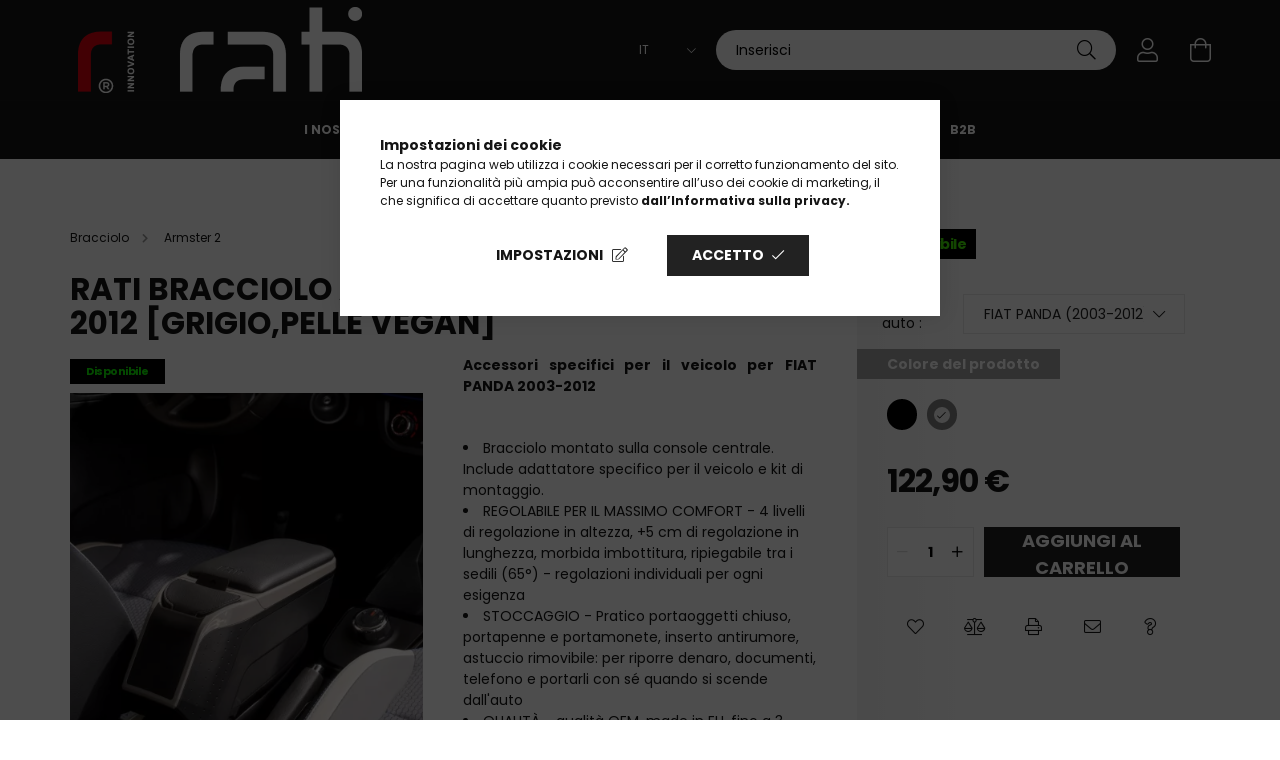

--- FILE ---
content_type: text/html; charset=UTF-8
request_url: https://www.ratistore.it/spd/C06255A/RATI-Bracciolo-Armster-2-FIAT-PANDA-2003-2012-grig
body_size: 35337
content:
<!DOCTYPE html>
<html lang="it">
<head>
    <meta charset="utf-8">
<meta name="description" content="Rati Armster 2 Poggiabraccio Fiat Panda 2003-2012: prezzo ragionevole e comfort massimo. Design ergonomico e facile da installare. Migliora la tua guida! Ordina">
<meta name="robots" content="index, follow">
<meta http-equiv="X-UA-Compatible" content="IE=Edge">
<meta property="og:site_name" content="RatiStore" />
<meta property="og:title" content="Rati Armster 2 Poggiabraccio Fiat Panda 2003-2012 - Ratistor">
<meta property="og:description" content="Rati Armster 2 Poggiabraccio Fiat Panda 2003-2012: prezzo ragionevole e comfort massimo. Design ergonomico e facile da installare. Migliora la tua guida! Ordina">
<meta property="og:type" content="product">
<meta property="og:url" content="https://www.ratistore.it/spd/C06255A/RATI-Bracciolo-Armster-2-FIAT-PANDA-2003-2012-grig">
<meta property="og:image" content="https://www.ratistore.it/img/60904/C06255A/C06255A.webp">
<meta name="facebook-domain-verification" content="ph0seirte6ksebhjpuguegf8fvicfy">
<meta name="mobile-web-app-capable" content="yes">
<meta name="apple-mobile-web-app-capable" content="yes">
<meta name="MobileOptimized" content="320">
<meta name="HandheldFriendly" content="true">

<title>Rati Armster 2 Poggiabraccio Fiat Panda 2003-2012 - Ratistor</title>


<script>
var service_type="shop";
var shop_url_main="https://www.ratistore.it";
var actual_lang="it";
var money_len="2";
var money_thousend=" ";
var money_dec=",";
var shop_id=60904;
var unas_design_url="https:"+"/"+"/"+"www.ratistore.it"+"/"+"!common_design"+"/"+"custom"+"/"+"rati.unas.hu"+"/";
var unas_design_code='0';
var unas_base_design_code='2100';
var unas_design_ver=4;
var unas_design_subver=0;
var unas_shop_url='https://www.ratistore.it';
var responsive="yes";
var price_nullcut_disable=1;
var config_plus=new Array();
config_plus['product_tooltip']=1;
config_plus['cart_redirect']=1;
config_plus['money_type']='€';
config_plus['money_type_display']='€';
var lang_text=new Array();

var UNAS = UNAS || {};
UNAS.shop={"base_url":'https://www.ratistore.it',"domain":'www.ratistore.it',"username":'rati.unas.hu',"id":60904,"lang":'it',"currency_type":'€',"currency_code":'EUR',"currency_rate":'0.0025',"currency_length":2,"base_currency_length":0,"canonical_url":'https://www.ratistore.it/spd/C06255A/RATI-Bracciolo-Armster-2-FIAT-PANDA-2003-2012-grig'};
UNAS.design={"code":'0',"page":'product_details'};
UNAS.api_auth="0d84b4a5820d00f0927765886a001e5e";
UNAS.customer={"email":'',"id":0,"group_id":0,"without_registration":0};
UNAS.customer["area_ids"]=[28138,34246,45631];
UNAS.shop["category_id"]="401646";
UNAS.shop["sku"]="C06255A";
UNAS.shop["product_id"]="430721450";
UNAS.shop["only_private_customer_can_purchase"] = false;
 

UNAS.text = {
    "button_overlay_close": `Chiudi`,
    "popup_window": `Finestra popup`,
    "list": `lista`,
    "updating_in_progress": `Aggiornamento in corso`,
    "updated": `aggiornato`,
    "is_opened": `aperto`,
    "is_closed": `Chiuso`,
    "deleted": `Eliminato`,
    "consent_granted": `consenso concesso`,
    "consent_rejected": `consenso negato`,
    "field_is_incorrect": `Campo non valido`,
    "error_title": `Errore!`,
    "product_variants": `varianti prodotto`,
    "product_added_to_cart": `il prodotto è stato aggiunto al carrello`,
    "product_added_to_cart_with_qty_problem": `Sono stati aggiunti al carrello solo [qty_added_to_cart] [qty_unit] del prodotto`,
    "product_removed_from_cart": `Articolo rimosso dal carrello`,
    "reg_title_name": `Nome`,
    "reg_title_company_name": `Nome dell’azienda`,
    "number_of_items_in_cart": `Numero di articoli nel carrello`,
    "cart_is_empty": `Il tuo carrello è vuoto`,
    "cart_updated": `Carrello aggiornato`
};


UNAS.text["delete_from_compare"]= `Rimuovi dal confronto`;
UNAS.text["comparison"]= `Confronta`;

UNAS.text["delete_from_favourites"]= `Rimuovi dai preferiti`;
UNAS.text["add_to_favourites"]= `Aggiungi ai preferiti`;






window.lazySizesConfig=window.lazySizesConfig || {};
window.lazySizesConfig.loadMode=1;
window.lazySizesConfig.loadHidden=false;

window.dataLayer = window.dataLayer || [];
function gtag(){dataLayer.push(arguments)};
gtag('js', new Date());
</script>

<script src="https://www.ratistore.it/!common_packages/jquery/jquery-3.2.1.js?mod_time=1683104288"></script>
<script src="https://www.ratistore.it/!common_packages/jquery/plugins/migrate/migrate.js?mod_time=1683104288"></script>
<script src="https://www.ratistore.it/!common_packages/jquery/plugins/tippy/popper-2.4.4.min.js?mod_time=1683104288"></script>
<script src="https://www.ratistore.it/!common_packages/jquery/plugins/tippy/tippy-bundle.umd.min.js?mod_time=1683104288"></script>
<script src="https://www.ratistore.it/!common_packages/jquery/plugins/tools/overlay/overlay.js?mod_time=1759905184"></script>
<script src="https://www.ratistore.it/!common_packages/jquery/plugins/tools/toolbox/toolbox.expose.js?mod_time=1725518406"></script>
<script src="https://www.ratistore.it/!common_packages/jquery/plugins/lazysizes/lazysizes.min.js?mod_time=1683104288"></script>
<script src="https://www.ratistore.it/!common_packages/jquery/plugins/lazysizes/plugins/bgset/ls.bgset.min.js?mod_time=1753269494"></script>
<script src="https://www.ratistore.it/!common_packages/jquery/own/shop_common/exploded/common.js?mod_time=1764831093"></script>
<script src="https://www.ratistore.it/!common_packages/jquery/own/shop_common/exploded/common_overlay.js?mod_time=1759905184"></script>
<script src="https://www.ratistore.it/!common_packages/jquery/own/shop_common/exploded/common_shop_popup.js?mod_time=1759905184"></script>
<script src="https://www.ratistore.it/!common_packages/jquery/own/shop_common/exploded/page_product_details.js?mod_time=1751447088"></script>
<script src="https://www.ratistore.it/!common_packages/jquery/own/shop_common/exploded/function_favourites.js?mod_time=1725525526"></script>
<script src="https://www.ratistore.it/!common_packages/jquery/own/shop_common/exploded/function_compare.js?mod_time=1751447088"></script>
<script src="https://www.ratistore.it/!common_packages/jquery/own/shop_common/exploded/function_recommend.js?mod_time=1751447088"></script>
<script src="https://www.ratistore.it/!common_packages/jquery/own/shop_common/exploded/function_product_print.js?mod_time=1725525526"></script>
<script src="https://www.ratistore.it/!common_packages/jquery/own/shop_common/exploded/function_search_smart_placeholder.js?mod_time=1751447088"></script>
<script src="https://www.ratistore.it/!common_packages/jquery/plugins/hoverintent/hoverintent.js?mod_time=1683104288"></script>
<script src="https://www.ratistore.it/!common_packages/jquery/own/shop_tooltip/shop_tooltip.js?mod_time=1759905184"></script>
<script src="https://www.ratistore.it/!common_packages/jquery/plugins/responsive_menu/responsive_menu-unas.js?mod_time=1683104288"></script>
<script src="https://www.ratistore.it/!common_design/base/002100/main.js?mod_time=1759905184"></script>
<script src="https://www.ratistore.it/!common_packages/jquery/plugins/flickity/flickity.pkgd.min.js?mod_time=1683104288"></script>
<script src="https://www.ratistore.it/!common_packages/jquery/plugins/toastr/toastr.min.js?mod_time=1683104288"></script>
<script src="https://www.ratistore.it/!common_packages/jquery/plugins/photoswipe/photoswipe.min.js?mod_time=1683104288"></script>
<script src="https://www.ratistore.it/!common_packages/jquery/plugins/photoswipe/photoswipe-ui-default.min.js?mod_time=1683104288"></script>

<link href="https://www.ratistore.it/temp/shop_60904_01f70892c76b498f41ff1e7da6c78c5f.css?mod_time=1769087655" rel="stylesheet" type="text/css">

<link href="https://www.ratistore.it/spd/C06255A/RATI-Bracciolo-Armster-2-FIAT-PANDA-2003-2012-grig" rel="canonical">
<link href="https://www.ratistore.it/shop_ordered/60904/design_pic/favicon.ico" rel="shortcut icon">
<script>
        var google_consent=1;
    
        gtag('consent', 'default', {
           'ad_storage': 'denied',
           'ad_user_data': 'denied',
           'ad_personalization': 'denied',
           'analytics_storage': 'denied',
           'functionality_storage': 'denied',
           'personalization_storage': 'denied',
           'security_storage': 'granted'
        });

    
        gtag('consent', 'update', {
           'ad_storage': 'denied',
           'ad_user_data': 'denied',
           'ad_personalization': 'denied',
           'analytics_storage': 'denied',
           'functionality_storage': 'denied',
           'personalization_storage': 'denied',
           'security_storage': 'granted'
        });

        </script>
    <script async src="https://www.googletagmanager.com/gtag/js?id=UA-18017824-9"></script>    <script>
    gtag('config', 'UA-18017824-9');

          gtag('config', 'G-ZSFME8HR9N');
                </script>
        <script>
    var google_analytics=1;

                gtag('event', 'view_item', {
              "currency": "EUR",
              "value": '122.9',
              "items": [
                  {
                      "item_id": "C06255A",
                      "item_name": "RATI Bracciolo Armster 2 FIAT PANDA 2003-2012  [grigio,pelle vegan]",
                      "item_category": "i nostri prodotti/Bracciolo/Armster 2",
                      "price": '122.9'
                  }
              ],
              'non_interaction': true
            });
               </script>
           <script>
        gtag('config', 'AW-11039007968',{'allow_enhanced_conversions':true});
                </script>
            <script>
        var google_ads=1;

                gtag('event','remarketing', {
            'ecomm_pagetype': 'product',
            'ecomm_prodid': ["C06255A"],
            'ecomm_totalvalue': 122.9        });
            </script>
        <!-- Google Tag Manager -->
    <script>(function(w,d,s,l,i){w[l]=w[l]||[];w[l].push({'gtm.start':
            new Date().getTime(),event:'gtm.js'});var f=d.getElementsByTagName(s)[0],
            j=d.createElement(s),dl=l!='dataLayer'?'&l='+l:'';j.async=true;j.src=
            'https://www.googletagmanager.com/gtm.js?id='+i+dl;f.parentNode.insertBefore(j,f);
        })(window,document,'script','dataLayer','GTM-TDXNSDL');</script>
    <!-- End Google Tag Manager -->

    
    <script>
    var facebook_pixel=1;
    /* <![CDATA[ */
        !function(f,b,e,v,n,t,s){if(f.fbq)return;n=f.fbq=function(){n.callMethod?
            n.callMethod.apply(n,arguments):n.queue.push(arguments)};if(!f._fbq)f._fbq=n;
            n.push=n;n.loaded=!0;n.version='2.0';n.queue=[];t=b.createElement(e);t.async=!0;
            t.src=v;s=b.getElementsByTagName(e)[0];s.parentNode.insertBefore(t,s)}(window,
                document,'script','//connect.facebook.net/en_US/fbevents.js');

        fbq('init', '799142760568619');
                fbq('track', 'PageView', {}, {eventID:'PageView.aXLHljtHXHyQ_TtPQDtD9AAAWko'});
        
        fbq('track', 'ViewContent', {
            content_name: 'RATI Bracciolo Armster 2 FIAT PANDA 2003-2012  [grigio,pelle vegan]',
            content_category: 'i nostri prodotti > Bracciolo > Armster 2',
            content_ids: ['C06255A'],
            contents: [{'id': 'C06255A', 'quantity': '1'}],
            content_type: 'product',
            value: 49160,
            currency: 'EUR'
        }, {eventID:'ViewContent.aXLHljtHXHyQ_TtPQDtD9AAAWko'});

        
        $(document).ready(function() {
            $(document).on("addToCart", function(event, product_array){
                facebook_event('AddToCart',{
					content_name: product_array.name,
					content_category: product_array.category,
					content_ids: [product_array.sku],
					contents: [{'id': product_array.sku, 'quantity': product_array.qty}],
					content_type: 'product',
					value: product_array.price,
					currency: 'EUR'
				}, {eventID:'AddToCart.' + product_array.event_id});
            });

            $(document).on("addToFavourites", function(event, product_array){
                facebook_event('AddToWishlist', {
                    content_ids: [product_array.sku],
                    content_type: 'product'
                }, {eventID:'AddToFavourites.' + product_array.event_id});
            });
        });

    /* ]]> */
    </script>

<!-- Poptin Code -->
<script id="pixel-script-poptin" src="https://cdn.popt.in/pixel.js?id=ecce0f2b8659c" async="true"></script>
<!-- Poptin Code -->

<meta name="facebook-domain-verification" content="zxm73ozlfo6d4xqgn4kie6jff35egm" />
<meta name="facebook-domain-verification" content="0h71h81ff3b40k1sjcq8erhg3zktk6" />
<meta name="facebook-domain-verification" content="tbej217klij5jgyclqsvnqxnvu7eh8" />

<script src="https://onsite.optimonk.com/script.js?account=260084" async></script>


<script>

;(function() {
  const script = document.createElement('script');
  script.src = 'https://widget.molin.ai/shop-ai.js?w=jkybh59k';
  script.type = 'module';
  document.head.appendChild(script);
})();

</script>


    <meta content="width=device-width, initial-scale=1.0" name="viewport" />
    <link rel="preconnect" href="https://fonts.gstatic.com">
    <link rel="preload" href="https://fonts.googleapis.com/css2?family=Poppins:wght@400;700&display=swap" as="style" />
    <link rel="stylesheet" href="https://fonts.googleapis.com/css2?family=Poppins:wght@400;700&display=swap" media="print" onload="this.media='all'">
    <noscript>
        <link rel="stylesheet" href="https://fonts.googleapis.com/css2?family=Poppins:wght@400;700&display=swap" />
    </noscript>

    
    
    
    
    

    
    
    
            
        
        
        
        
        
    
    
</head>




<body class='design_ver4' id="ud_shop_artdet">
    <!-- Google Tag Manager (noscript) -->
    <noscript><iframe src="https://www.googletagmanager.com/ns.html?id=GTM-TDXNSDL"
                      height="0" width="0" style="display:none;visibility:hidden"></iframe></noscript>
    <!-- End Google Tag Manager (noscript) -->
    <div id="image_to_cart" style="display:none; position:absolute; z-index:100000;"></div>
<div class="overlay_common overlay_warning" id="overlay_cart_add"></div>
<script>$(document).ready(function(){ overlay_init("cart_add",{"onBeforeLoad":false}); });</script>
<div id="overlay_login_outer"></div>	
	<script>
	$(document).ready(function(){
	    var login_redir_init="";

		$("#overlay_login_outer").overlay({
			onBeforeLoad: function() {
                var login_redir_temp=login_redir_init;
                if (login_redir_act!="") {
                    login_redir_temp=login_redir_act;
                    login_redir_act="";
                }

				                    var temp_href="https://www.ratistore.it/shop_login.php";
                    if (login_redir_temp!="") temp_href=temp_href+"?login_redir="+encodeURIComponent(login_redir_temp);
					location.href=temp_href;
								},
			top: 50,
						closeOnClick: (config_plus['overlay_close_on_click_forced'] === 1),
			onClose: function(event, overlayIndex) {
				$("#login_redir").val("");
			},
			load: false
		});
		
			});
	function overlay_login() {
		$(document).ready(function(){
			$("#overlay_login_outer").overlay().load();
		});
	}
	function overlay_login_remind() {
        if (unas_design_ver >= 5) {
            $("#overlay_remind").overlay().load();
        } else {
            $(document).ready(function () {
                $("#overlay_login_outer").overlay().close();
                setTimeout('$("#overlay_remind").overlay().load();', 250);
            });
        }
	}

    var login_redir_act="";
    function overlay_login_redir(redir) {
        login_redir_act=redir;
        $("#overlay_login_outer").overlay().load();
    }
	</script>  
	<div class="overlay_common overlay_info" id="overlay_remind"></div>
<script>$(document).ready(function(){ overlay_init("remind",[]); });</script>

	<script>
    	function overlay_login_error_remind() {
		$(document).ready(function(){
			load_login=0;
			$("#overlay_error").overlay().close();
			setTimeout('$("#overlay_remind").overlay().load();', 250);	
		});
	}
	</script>  
	<div class="overlay_common overlay_info" id="overlay_newsletter"></div>
<script>$(document).ready(function(){ overlay_init("newsletter",[]); });</script>

<script>
function overlay_newsletter() {
    $(document).ready(function(){
        $("#overlay_newsletter").overlay().load();
    });
}
</script>
<div class="overlay_common overlay_error" id="overlay_script"></div>
<script>$(document).ready(function(){ overlay_init("script",[]); });</script>
    <script>
    $(document).ready(function() {
        $.ajax({
            type: "GET",
            url: "https://www.ratistore.it/shop_ajax/ajax_stat.php",
            data: {master_shop_id:"60904",get_ajax:"1"}
        });
    });
    </script>
    

<div id="container" class="no-slideshow  page_shop_artdet_C06255A  js-ajax-filter-box-checking filter-not-exists">
            <header class="header position-relative">
            
            <div class="header-inner">
                <div class="header-container container">
                    <div class="row gutters-5 flex-nowrap justify-content-center align-items-center">
                            <div id="header_logo_img" class="logo col-auto flex-shrink-1 order-2 order-xl-1">
        <div class="header_logo-img-container">
            <div class="header_logo-img-wrapper">
                                                            <a href="https://www.ratistore.it/">                        <picture>
                                                            <source media="(max-width: 575.98px)" srcset="https://www.ratistore.it/!common_design/custom/rati.unas.hu/element/layout_hu_header_logo-300x80_1_small.png?time=1745924306 240w, https://www.ratistore.it/!common_design/custom/rati.unas.hu/element/layout_hu_header_logo-300x80_1_small_retina.png?time=1745924306 300w" sizes="240px"/>
                                                                                    <img                                  src="https://www.ratistore.it/!common_design/custom/rati.unas.hu/element/layout_hu_header_logo-300x80_1_default.png?time=1745924306"
                                 srcset="https://www.ratistore.it/!common_design/custom/rati.unas.hu/element/layout_hu_header_logo-300x80_1_default.png?time=1745924306 1x, https://www.ratistore.it/!common_design/custom/rati.unas.hu/element/layout_hu_header_logo-300x80_1_default_retina.png?time=1745924306 2x"
                                 alt="RatiStore"/>
                        </picture>
                        </a>                                                </div>
        </div>
    </div>


                        <div class="header__left col-auto col-xl order-1 order-xl-2">
                            <div class="d-flex align-items-center justify-content-center">
                                <button type="button" class="hamburger__btn js-hamburger-btn dropdown--btn d-xl-none" id="hamburger__btn" aria-label="hamburger button" data-btn-for=".hamburger__dropdown">
                                    <span class="hamburger__btn-icon icon--hamburger"></span>
                                </button>
                                
                            </div>
                        </div>

                        <div class="header__right col col-xl-auto order-3 py-3 py-lg-5">
                            <div class="d-flex align-items-center justify-content-end">
                                    <div class="lang-box-desktop flex-shrink-0">
        <div class="lang-select-group form-group form-select-group mb-0">
            <select class="form-control border-0 lang-select" aria-label="Cambia lingua" name="change_lang" onchange="location.href=this.value">
                                <option value="https://www.ratistore.it/hu/spd/C06255A/RATI-Bracciolo-Armster-2-FIAT-PANDA-2003-2012-grig">HU</option>
                                <option value="https://www.ratistore.it/en/spd/C06255A/RATI-Bracciolo-Armster-2-FIAT-PANDA-2003-2012-grig">EN</option>
                                <option value="https://www.ratistore.it/de/spd/C06255A/RATI-Bracciolo-Armster-2-FIAT-PANDA-2003-2012-grig">DE</option>
                                <option value="https://www.ratistore.it/fr/spd/C06255A/RATI-Bracciolo-Armster-2-FIAT-PANDA-2003-2012-grig">FR</option>
                                <option value="https://www.ratistore.it/us/spd/C06255A/RATI-Bracciolo-Armster-2-FIAT-PANDA-2003-2012-grig">EN (UK)</option>
                                <option value="https://www.ratistore.it/it/spd/C06255A/RATI-Bracciolo-Armster-2-FIAT-PANDA-2003-2012-grig" selected="selected">IT</option>
                                <option value="https://www.ratistore.it/es/spd/C06255A/RATI-Bracciolo-Armster-2-FIAT-PANDA-2003-2012-grig">ES</option>
                                <option value="https://www.ratistore.it/ro/spd/C06255A/RATI-Bracciolo-Armster-2-FIAT-PANDA-2003-2012-grig">RO</option>
                            </select>
        </div>
    </div>
    
                                    <div class="currency-box-desktop flex-shrink-0">
        <form action="https://www.ratistore.it/shop_moneychange.php" name="form_moneychange" method="post"><input name="file_back" type="hidden" value="/spd/C06255A/RATI-Bracciolo-Armster-2-FIAT-PANDA-2003-2012-grig">
            <div class="currency-select-group form-group form-select-group mb-0">
                <select class="form-control border-0 money-select" name="session_money_select" id="session_money_select2" onchange="document.form_moneychange.submit();">
                    <option value="-1">Ft (HUF)</option>
                                            <option value="0" selected="selected">EUR</option>
                                            <option value="1">GBP</option>
                                            <option value="2">RON</option>
                                    </select>
            </div>
        </form>
            </div>

                                <div class="search-open-btn d-block d-lg-none icon--search text-center" onclick="$('.search__container').slideToggle();"></div>
                                <div class="search__container">
                                    <div class="search-box position-relative ml-auto container px-0" id="box_search_content">
    <form name="form_include_search" id="form_include_search" action="https://www.ratistore.it/shop_search.php" method="get">
        <div class="box-search-group mb-0">
            <input name="search" id="box_search_input" value="" aria-label="Ricerca Rapida Prodotti" pattern=".{3,100}" title="Inserisci un termine di ricerca più lungo." placeholder="Ricerca Rapida Prodotti" type="text" maxlength="100" class="ac_input form-control js-search-input" autocomplete="off" required>
            <div class='search-box__search-btn-outer input-group-append' title='Ricerca Rapida Prodotti'>
                <button class='search-btn' aria-label="Ricerca Rapida Prodotti">
                    <span class="search-btn-icon icon--search"></span>
                </button>
            </div>
            <div class="search__loading">
                <div class="loading-spinner--small"></div>
            </div>
        </div>
        <div class="search-box__mask"></div>
    </form>
    <div class="ac_results"></div>
</div>



                                </div>
                                <div class="profil__container">
                                                <div class="profile">
            <button type="button" class="profile__btn js-profile-btn dropdown--btn" id="profile__btn" data-orders="https://www.ratistore.it/shop_order_track.php" aria-label="profile button" data-btn-for=".profile__dropdown">
                <span class="profile__btn-icon icon--head"></span>
            </button>
        </div>
    
                                </div>
                                <div class="cart-box__container pr-3 pr-xl-0">
                                    <button class="cart-box__btn dropdown--btn" aria-label="cart button" type="button" data-btn-for=".cart-box__dropdown">
                                        <span class="cart-box__btn-icon icon--cart">
                                                <span id='box_cart_content' class='cart-box'>            </span>
                                        </span>
                                    </button>
                                </div>
                            </div>
                        </div>
                    </div>
                </div>
            </div>
                            <div class="header-menus d-none d-xl-block">
                    <div class="container text-center position-relative">
                        <ul class="main-menus d-none d-lg-flex justify-content-center text-left js-main-menus-content cat-menus level-0 plus-menus level-0" data-level="0">
                                <li class='cat-menu  has-child js-cat-menu-100001' data-id="100001">

        <span class="cat-menu__name font-weight-bold">
                            <a class='cat-menu__link font-weight-bold' href='#' >
                            i nostri prodotti            </a>
        </span>

        			    <div class="cat-menu__sublist js-sublist level-1 ">
        <div class="sublist-inner js-sublist-inner ps__child--consume">
            <div class="cat-menu__sublist-inner d-flex">
                <div class="flex-grow-1">
                    <ul class="cat-menus level-1 row" data-level="cat-level-1">
                                                    <li class="col-2 mb-5 cat-menu has-child js-cat-menu-611008" data-id="611008">
                                <span class="cat-menu__name text-uppercase font-weight-bold" >
                                    <a class="cat-menu__link" href="https://www.ratistore.it/bracciolo" >
                                    Bracciolo
                                                                            </a>
                                </span>
                                                                        <div class="cat-menu__list level-2">
        <ul class="cat-menus level-2" data-level="cat-level-2">
                            <li class="cat-menu js-cat-menu-638541" data-id="638541">
                    <span class="cat-menu__name" >
                        <a class="cat-menu__link" href="https://www.ratistore.it/armster-s" >                        Armster S
                                                    </a>                    </span>
                                    </li>
                            <li class="cat-menu js-cat-menu-401646" data-id="401646">
                    <span class="cat-menu__name" >
                        <a class="cat-menu__link" href="https://www.ratistore.it/armster-2" >                        Armster 2
                                                    </a>                    </span>
                                    </li>
                            <li class="cat-menu js-cat-menu-569745" data-id="569745">
                    <span class="cat-menu__name" >
                        <a class="cat-menu__link" href="https://www.ratistore.it/armster-3" >                        Armster 3
                                                    </a>                    </span>
                                    </li>
                            <li class="cat-menu js-cat-menu-938047" data-id="938047">
                    <span class="cat-menu__name" >
                        <a class="cat-menu__link" href="https://www.ratistore.it/armster-oe" >                        Armster 3 Seat Mounted
                                                    </a>                    </span>
                                    </li>
                            <li class="cat-menu js-cat-menu-854377" data-id="854377">
                    <span class="cat-menu__name" >
                        <a class="cat-menu__link" href="https://www.ratistore.it/spl/854377/Accessori-braccioli" >                        Accessori braccioli
                                                    </a>                    </span>
                                    </li>
                            <li class="cat-menu js-cat-menu-655599" data-id="655599">
                    <span class="cat-menu__name" >
                        <a class="cat-menu__link" href="https://www.ratistore.it/sct/115344/tipo-di-macchina" >                        Tipo di macchina
                                                    </a>                    </span>
                                    </li>
                                </ul>
    </div>


                                                            </li>
                                                    <li class="col-2 mb-5 cat-menu has-child js-cat-menu-942150" data-id="942150">
                                <span class="cat-menu__name text-uppercase font-weight-bold" >
                                    <a class="cat-menu__link" href="https://www.ratistore.it/sct/942150/Bagagliaio-anteriore" >
                                    Bagagliaio anteriore
                                                                            </a>
                                </span>
                                                                        <div class="cat-menu__list level-2">
        <ul class="cat-menus level-2" data-level="cat-level-2">
                            <li class="cat-menu js-cat-menu-336520" data-id="336520">
                    <span class="cat-menu__name" >
                        <a class="cat-menu__link" href="https://www.ratistore.it/FRUNK" >                        Rati Frunk
                                                    </a>                    </span>
                                    </li>
                            <li class="cat-menu js-cat-menu-973939" data-id="973939">
                    <span class="cat-menu__name" >
                        <a class="cat-menu__link" href="https://www.ratistore.it/Loonara-Type-2" >                        Loonara Tipo 2
                                                    </a>                    </span>
                                    </li>
                                </ul>
    </div>


                                                            </li>
                                                    <li class="col-2 mb-5 cat-menu has-child js-cat-menu-196062" data-id="196062">
                                <span class="cat-menu__name text-uppercase font-weight-bold" >
                                    <a class="cat-menu__link" href="https://www.ratistore.it/Tarolas" >
                                    Portaoggetti
                                                                            </a>
                                </span>
                                                                        <div class="cat-menu__list level-2">
        <ul class="cat-menus level-2" data-level="cat-level-2">
                            <li class="cat-menu js-cat-menu-864227" data-id="864227">
                    <span class="cat-menu__name" >
                        <a class="cat-menu__link" href="https://www.ratistore.it/rati-basket" >                        Rati Basket
                                                    </a>                    </span>
                                    </li>
                            <li class="cat-menu js-cat-menu-338035" data-id="338035">
                    <span class="cat-menu__name" >
                        <a class="cat-menu__link" href="https://www.ratistore.it/rati-hanger" >                        Rati Hanger
                                                    </a>                    </span>
                                    </li>
                            <li class="cat-menu js-cat-menu-222526" data-id="222526">
                    <span class="cat-menu__name" >
                        <a class="cat-menu__link" href="https://www.ratistore.it/Rati-NOOK" >                        Rati Nook
                                                    </a>                    </span>
                                    </li>
                            <li class="cat-menu js-cat-menu-961964" data-id="961964">
                    <span class="cat-menu__name" >
                        <a class="cat-menu__link" href="https://www.ratistore.it/FRUNK" >                        Rati Frunk
                                                    </a>                    </span>
                                    </li>
                            <li class="cat-menu js-cat-menu-435016" data-id="435016">
                    <span class="cat-menu__name" >
                        <a class="cat-menu__link" href="https://www.ratistore.it/CARBAG" >                        Rati Carbag
                                                    </a>                    </span>
                                    </li>
                                </ul>
    </div>


                                                            </li>
                                                    <li class="col-2 mb-5 cat-menu has-child js-cat-menu-205162" data-id="205162">
                                <span class="cat-menu__name text-uppercase font-weight-bold" >
                                    <a class="cat-menu__link" href="https://www.ratistore.it/Vedelem" >
                                    Protezione
                                                                            </a>
                                </span>
                                                                        <div class="cat-menu__list level-2">
        <ul class="cat-menus level-2" data-level="cat-level-2">
                            <li class="cat-menu js-cat-menu-547890" data-id="547890">
                    <span class="cat-menu__name" >
                        <a class="cat-menu__link" href="https://www.ratistore.it/Door-Protector" >                        Rati Door Protector
                                                    </a>                    </span>
                                    </li>
                            <li class="cat-menu js-cat-menu-784742" data-id="784742">
                    <span class="cat-menu__name" >
                        <a class="cat-menu__link" href="https://www.ratistore.it/GUZU-gumiszonyeg" >                        GUZU tappetino in gomma
                                                    </a>                    </span>
                                    </li>
                                </ul>
    </div>


                                                            </li>
                                                    <li class="col-2 mb-5 cat-menu has-child js-cat-menu-780418" data-id="780418">
                                <span class="cat-menu__name text-uppercase font-weight-bold" >
                                    <a class="cat-menu__link" href="https://www.ratistore.it/sct/780418/TESLA" >
                                    TESLA
                                                                            </a>
                                </span>
                                                                        <div class="cat-menu__list level-2">
        <ul class="cat-menus level-2" data-level="cat-level-2">
                            <li class="cat-menu js-cat-menu-237199" data-id="237199">
                    <span class="cat-menu__name" >
                        <a class="cat-menu__link" href="https://www.ratistore.it/spl/237199/accessori-Tesla" >                        accessori Tesla
                                                    </a>                    </span>
                                    </li>
                                </ul>
    </div>


                                                            </li>
                                                    <li class="col-2 mb-5 cat-menu has-child js-cat-menu-316653" data-id="316653">
                                <span class="cat-menu__name text-uppercase font-weight-bold" >
                                    <a class="cat-menu__link" href="https://www.ratistore.it/Autoapolas" >
                                    Cura dell&#039;auto
                                                                            </a>
                                </span>
                                                                        <div class="cat-menu__list level-2">
        <ul class="cat-menus level-2" data-level="cat-level-2">
                            <li class="cat-menu js-cat-menu-606811" data-id="606811">
                    <span class="cat-menu__name" >
                        <a class="cat-menu__link" href="https://www.ratistore.it/Autoillatosito" >                        Deodoranti per auto
                                                    </a>                    </span>
                                    </li>
                            <li class="cat-menu js-cat-menu-127554" data-id="127554">
                    <span class="cat-menu__name" >
                        <a class="cat-menu__link" href="https://www.ratistore.it/Cura" >                        Cura dell&#039;auto
                                                    </a>                    </span>
                                    </li>
                                </ul>
    </div>


                                                            </li>
                                            </ul>
                </div>
                            </div>
        </div>
    </div>


            </li>
    <li class='cat-menu  has-child js-cat-menu-115344' data-id="115344">

        <span class="cat-menu__name font-weight-bold">
                            <a class='cat-menu__link font-weight-bold' href='#' >
                            tipo di macchina            </a>
        </span>

        			    <div class="cat-menu__sublist js-sublist level-1 ">
        <div class="sublist-inner js-sublist-inner ps__child--consume">
            <div class="cat-menu__sublist-inner d-flex">
                <div class="flex-grow-1">
                    <ul class="cat-menus level-1 row" data-level="cat-level-1">
                                                    <li class="col-2 mb-5 cat-menu has-child js-cat-menu-548366" data-id="548366">
                                <span class="cat-menu__name text-uppercase font-weight-bold" >
                                    <a class="cat-menu__link" href="https://www.ratistore.it/sct/548366/CITROEN" >
                                    CITROEN
                                                                            </a>
                                </span>
                                                                        <div class="cat-menu__list level-2">
        <ul class="cat-menus level-2" data-level="cat-level-2">
                            <li class="cat-menu js-cat-menu-176797" data-id="176797">
                    <span class="cat-menu__name" >
                        <a class="cat-menu__link" href="https://www.ratistore.it/sct/176797/C1" >                        C1
                                                    </a>                    </span>
                                    </li>
                            <li class="cat-menu js-cat-menu-708200" data-id="708200">
                    <span class="cat-menu__name" >
                        <a class="cat-menu__link" href="https://www.ratistore.it/sct/708200/C2" >                        C2
                                                    </a>                    </span>
                                    </li>
                            <li class="cat-menu js-cat-menu-215470" data-id="215470">
                    <span class="cat-menu__name" >
                        <a class="cat-menu__link" href="https://www.ratistore.it/sct/215470/C3" >                        C3
                                                    </a>                    </span>
                                    </li>
                            <li class="cat-menu js-cat-menu-612137" data-id="612137">
                    <span class="cat-menu__name" >
                        <a class="cat-menu__link" href="https://www.ratistore.it/E-C3" >                        E-C3
                                                    </a>                    </span>
                                    </li>
                            <li class="cat-menu js-cat-menu-687157" data-id="687157">
                    <span class="cat-menu__name" >
                        <a class="cat-menu__link" href="https://www.ratistore.it/sct/687157/E-C3-AIRCROSS" >                        E-C3 AIRCROSS
                                                    </a>                    </span>
                                    </li>
                            <li class="cat-menu js-cat-menu-328822" data-id="328822">
                    <span class="cat-menu__name" >
                        <a class="cat-menu__link" href="https://www.ratistore.it/sct/328822/C3-AIRCROSS" >                        C3 AIRCROSS
                                                    </a>                    </span>
                                    </li>
                            <li class="cat-menu js-cat-menu-729035" data-id="729035">
                    <span class="cat-menu__name" >
                        <a class="cat-menu__link" href="https://www.ratistore.it/sct/729035/C3-PICASSO" >                        C3 PICASSO
                                                    </a>                    </span>
                                    </li>
                                        <li class="cat-menu">
                    <a class="cat-menu__link cat-menu__all-cat font-s icon--a-chevron-right" href="https://www.ratistore.it/sct/548366/CITROEN">Più categorie</a>
                </li>
                    </ul>
    </div>


                                                            </li>
                                                    <li class="col-2 mb-5 cat-menu has-child js-cat-menu-426941" data-id="426941">
                                <span class="cat-menu__name text-uppercase font-weight-bold" >
                                    <a class="cat-menu__link" href="https://www.ratistore.it/sct/426941/DACIA" >
                                    DACIA
                                                                            </a>
                                </span>
                                                                        <div class="cat-menu__list level-2">
        <ul class="cat-menus level-2" data-level="cat-level-2">
                            <li class="cat-menu js-cat-menu-574389" data-id="574389">
                    <span class="cat-menu__name" >
                        <a class="cat-menu__link" href="https://www.ratistore.it/sct/574389/DOKKER" >                        DOKKER
                                                    </a>                    </span>
                                    </li>
                            <li class="cat-menu js-cat-menu-131293" data-id="131293">
                    <span class="cat-menu__name" >
                        <a class="cat-menu__link" href="https://www.ratistore.it/sct/131293/DUSTER" >                        DUSTER
                                                    </a>                    </span>
                                    </li>
                            <li class="cat-menu js-cat-menu-139950" data-id="139950">
                    <span class="cat-menu__name" >
                        <a class="cat-menu__link" href="https://www.ratistore.it/sct/139950/JOGGER" >                        JOGGER
                                                    </a>                    </span>
                                    </li>
                            <li class="cat-menu js-cat-menu-142049" data-id="142049">
                    <span class="cat-menu__name" >
                        <a class="cat-menu__link" href="https://www.ratistore.it/sct/142049/LODGY" >                        LODGY
                                                    </a>                    </span>
                                    </li>
                            <li class="cat-menu js-cat-menu-161664" data-id="161664">
                    <span class="cat-menu__name" >
                        <a class="cat-menu__link" href="https://www.ratistore.it/sct/161664/LOGAN" >                        LOGAN
                                                    </a>                    </span>
                                    </li>
                            <li class="cat-menu js-cat-menu-949514" data-id="949514">
                    <span class="cat-menu__name" >
                        <a class="cat-menu__link" href="https://www.ratistore.it/sct/949514/SANDERO" >                        SANDERO
                                                    </a>                    </span>
                                    </li>
                            <li class="cat-menu js-cat-menu-461472" data-id="461472">
                    <span class="cat-menu__name" >
                        <a class="cat-menu__link" href="https://www.ratistore.it/sct/461472/SPRING" >                        SPRING
                                                    </a>                    </span>
                                    </li>
                                </ul>
    </div>


                                                            </li>
                                                    <li class="col-2 mb-5 cat-menu has-child js-cat-menu-151140" data-id="151140">
                                <span class="cat-menu__name text-uppercase font-weight-bold" >
                                    <a class="cat-menu__link" href="https://www.ratistore.it/sct/151140/FIAT" >
                                    FIAT
                                                                            </a>
                                </span>
                                                                        <div class="cat-menu__list level-2">
        <ul class="cat-menus level-2" data-level="cat-level-2">
                            <li class="cat-menu js-cat-menu-369910" data-id="369910">
                    <span class="cat-menu__name" >
                        <a class="cat-menu__link" href="https://www.ratistore.it/sct/369910/500" >                        500
                                                    </a>                    </span>
                                    </li>
                            <li class="cat-menu js-cat-menu-697506" data-id="697506">
                    <span class="cat-menu__name" >
                        <a class="cat-menu__link" href="https://www.ratistore.it/sct/697506/500e" >                        500e
                                                    </a>                    </span>
                                    </li>
                            <li class="cat-menu js-cat-menu-130236" data-id="130236">
                    <span class="cat-menu__name" >
                        <a class="cat-menu__link" href="https://www.ratistore.it/sct/130236/500L" >                        500L
                                                    </a>                    </span>
                                    </li>
                            <li class="cat-menu js-cat-menu-106664" data-id="106664">
                    <span class="cat-menu__name" >
                        <a class="cat-menu__link" href="https://www.ratistore.it/500L-LIVING" >                        500L LIVING
                                                    </a>                    </span>
                                    </li>
                            <li class="cat-menu js-cat-menu-979475" data-id="979475">
                    <span class="cat-menu__name" >
                        <a class="cat-menu__link" href="https://www.ratistore.it/500L-TREKKING" >                        500L TREKKING
                                                    </a>                    </span>
                                    </li>
                            <li class="cat-menu js-cat-menu-915611" data-id="915611">
                    <span class="cat-menu__name" >
                        <a class="cat-menu__link" href="https://www.ratistore.it/sct/915611/500X" >                        500X
                                                    </a>                    </span>
                                    </li>
                            <li class="cat-menu js-cat-menu-557694" data-id="557694">
                    <span class="cat-menu__name" >
                        <a class="cat-menu__link" href="https://www.ratistore.it/600" >                        600
                                                    </a>                    </span>
                                    </li>
                                        <li class="cat-menu">
                    <a class="cat-menu__link cat-menu__all-cat font-s icon--a-chevron-right" href="https://www.ratistore.it/sct/151140/FIAT">Più categorie</a>
                </li>
                    </ul>
    </div>


                                                            </li>
                                                    <li class="col-2 mb-5 cat-menu has-child js-cat-menu-580888" data-id="580888">
                                <span class="cat-menu__name text-uppercase font-weight-bold" >
                                    <a class="cat-menu__link" href="https://www.ratistore.it/sct/580888/PEUGEOT" >
                                    PEUGEOT
                                                                            </a>
                                </span>
                                                                        <div class="cat-menu__list level-2">
        <ul class="cat-menus level-2" data-level="cat-level-2">
                            <li class="cat-menu js-cat-menu-877349" data-id="877349">
                    <span class="cat-menu__name" >
                        <a class="cat-menu__link" href="https://www.ratistore.it/sct/877349/107" >                        107
                                                    </a>                    </span>
                                    </li>
                            <li class="cat-menu js-cat-menu-201009" data-id="201009">
                    <span class="cat-menu__name" >
                        <a class="cat-menu__link" href="https://www.ratistore.it/sct/201009/108" >                        108
                                                    </a>                    </span>
                                    </li>
                            <li class="cat-menu js-cat-menu-776157" data-id="776157">
                    <span class="cat-menu__name" >
                        <a class="cat-menu__link" href="https://www.ratistore.it/sct/776157/206" >                        206
                                                    </a>                    </span>
                                    </li>
                            <li class="cat-menu js-cat-menu-848798" data-id="848798">
                    <span class="cat-menu__name" >
                        <a class="cat-menu__link" href="https://www.ratistore.it/sct/848798/207" >                        207
                                                    </a>                    </span>
                                    </li>
                            <li class="cat-menu js-cat-menu-413698" data-id="413698">
                    <span class="cat-menu__name" >
                        <a class="cat-menu__link" href="https://www.ratistore.it/sct/413698/208" >                        208
                                                    </a>                    </span>
                                    </li>
                            <li class="cat-menu js-cat-menu-895255" data-id="895255">
                    <span class="cat-menu__name" >
                        <a class="cat-menu__link" href="https://www.ratistore.it/sct/895255/2008" >                        2008
                                                    </a>                    </span>
                                    </li>
                            <li class="cat-menu js-cat-menu-871837" data-id="871837">
                    <span class="cat-menu__name" >
                        <a class="cat-menu__link" href="https://www.ratistore.it/sct/871837/301" >                        301
                                                    </a>                    </span>
                                    </li>
                                        <li class="cat-menu">
                    <a class="cat-menu__link cat-menu__all-cat font-s icon--a-chevron-right" href="https://www.ratistore.it/sct/580888/PEUGEOT">Più categorie</a>
                </li>
                    </ul>
    </div>


                                                            </li>
                                                    <li class="col-2 mb-5 cat-menu has-child js-cat-menu-783107" data-id="783107">
                                <span class="cat-menu__name text-uppercase font-weight-bold" >
                                    <a class="cat-menu__link" href="https://www.ratistore.it/sct/783107/RENAULT" >
                                    RENAULT
                                                                            </a>
                                </span>
                                                                        <div class="cat-menu__list level-2">
        <ul class="cat-menus level-2" data-level="cat-level-2">
                            <li class="cat-menu js-cat-menu-992569" data-id="992569">
                    <span class="cat-menu__name" >
                        <a class="cat-menu__link" href="https://www.ratistore.it/sct/992569/4-E-TECH" >                        4 E-TECH
                                                    </a>                    </span>
                                    </li>
                            <li class="cat-menu js-cat-menu-244132" data-id="244132">
                    <span class="cat-menu__name" >
                        <a class="cat-menu__link" href="https://www.ratistore.it/sct/244132/5-E-TECH" >                        5 E-TECH
                                                    </a>                    </span>
                                    </li>
                            <li class="cat-menu js-cat-menu-237934" data-id="237934">
                    <span class="cat-menu__name" >
                        <a class="cat-menu__link" href="https://www.ratistore.it/sct/237934/CAPTUR" >                        CAPTUR
                                                    </a>                    </span>
                                    </li>
                            <li class="cat-menu js-cat-menu-125075" data-id="125075">
                    <span class="cat-menu__name" >
                        <a class="cat-menu__link" href="https://www.ratistore.it/sct/125075/CLIO" >                        CLIO
                                                    </a>                    </span>
                                    </li>
                            <li class="cat-menu js-cat-menu-671975" data-id="671975">
                    <span class="cat-menu__name" >
                        <a class="cat-menu__link" href="https://www.ratistore.it/Express-Van" >                        EXPRESS VAN
                                                    </a>                    </span>
                                    </li>
                            <li class="cat-menu js-cat-menu-520530" data-id="520530">
                    <span class="cat-menu__name" >
                        <a class="cat-menu__link" href="https://www.ratistore.it/FLUENCE" >                        FLUENCE
                                                    </a>                    </span>
                                    </li>
                            <li class="cat-menu js-cat-menu-132804" data-id="132804">
                    <span class="cat-menu__name" >
                        <a class="cat-menu__link" href="https://www.ratistore.it/sct/132804/MEGANE" >                        MEGANE
                                                    </a>                    </span>
                                    </li>
                                        <li class="cat-menu">
                    <a class="cat-menu__link cat-menu__all-cat font-s icon--a-chevron-right" href="https://www.ratistore.it/sct/783107/RENAULT">Più categorie</a>
                </li>
                    </ul>
    </div>


                                                            </li>
                                                    <li class="col-2 mb-5 cat-menu has-child js-cat-menu-846134" data-id="846134">
                                <span class="cat-menu__name text-uppercase font-weight-bold" >
                                    <a class="cat-menu__link" href="https://www.ratistore.it/sct/846134/TOYOTA" >
                                    TOYOTA
                                                                            </a>
                                </span>
                                                                        <div class="cat-menu__list level-2">
        <ul class="cat-menus level-2" data-level="cat-level-2">
                            <li class="cat-menu js-cat-menu-874756" data-id="874756">
                    <span class="cat-menu__name" >
                        <a class="cat-menu__link" href="https://www.ratistore.it/sct/874756/AYGO" >                        AYGO
                                                    </a>                    </span>
                                    </li>
                            <li class="cat-menu js-cat-menu-374569" data-id="374569">
                    <span class="cat-menu__name" >
                        <a class="cat-menu__link" href="https://www.ratistore.it/AYGOX" >                        AYGO X
                                                    </a>                    </span>
                                    </li>
                            <li class="cat-menu js-cat-menu-391490" data-id="391490">
                    <span class="cat-menu__name" >
                        <a class="cat-menu__link" href="https://www.ratistore.it/sct/391490/AYGO-X-HYBRID" >                        AYGO X HYBRID
                                                    </a>                    </span>
                                    </li>
                            <li class="cat-menu js-cat-menu-251198" data-id="251198">
                    <span class="cat-menu__name" >
                        <a class="cat-menu__link" href="https://www.ratistore.it/GT86" >                        GT86
                                                    </a>                    </span>
                                    </li>
                            <li class="cat-menu js-cat-menu-374031" data-id="374031">
                    <span class="cat-menu__name" >
                        <a class="cat-menu__link" href="https://www.ratistore.it/VERSO" >                        VERSO
                                                    </a>                    </span>
                                    </li>
                            <li class="cat-menu js-cat-menu-766860" data-id="766860">
                    <span class="cat-menu__name" >
                        <a class="cat-menu__link" href="https://www.ratistore.it/sct/766860/YARIS" >                        YARIS
                                                    </a>                    </span>
                                    </li>
                            <li class="cat-menu js-cat-menu-847229" data-id="847229">
                    <span class="cat-menu__name" >
                        <a class="cat-menu__link" href="https://www.ratistore.it/YARIS-CROSS" >                        YARIS CROSS
                                                    </a>                    </span>
                                    </li>
                                </ul>
    </div>


                                                            </li>
                                                    <li class="col-2 mb-5 cat-menu has-child js-cat-menu-999200" data-id="999200">
                                <span class="cat-menu__name text-uppercase font-weight-bold" >
                                    <a class="cat-menu__link" href="https://www.ratistore.it/sct/999200/FORD" >
                                    FORD
                                                                            </a>
                                </span>
                                                                        <div class="cat-menu__list level-2">
        <ul class="cat-menus level-2" data-level="cat-level-2">
                            <li class="cat-menu js-cat-menu-797804" data-id="797804">
                    <span class="cat-menu__name" >
                        <a class="cat-menu__link" href="https://www.ratistore.it/sct/797804/B-MAX" >                        B-MAX
                                                    </a>                    </span>
                                    </li>
                            <li class="cat-menu js-cat-menu-225595" data-id="225595">
                    <span class="cat-menu__name" >
                        <a class="cat-menu__link" href="https://www.ratistore.it/sct/225595/C-MAX" >                        C-MAX
                                                    </a>                    </span>
                                    </li>
                            <li class="cat-menu js-cat-menu-734121" data-id="734121">
                    <span class="cat-menu__name" >
                        <a class="cat-menu__link" href="https://www.ratistore.it/sct/734121/CAPRI" >                        CAPRI
                                                    </a>                    </span>
                                    </li>
                            <li class="cat-menu js-cat-menu-562474" data-id="562474">
                    <span class="cat-menu__name" >
                        <a class="cat-menu__link" href="https://www.ratistore.it/sct/562474/CONNECT" >                        CONNECT
                                                    </a>                    </span>
                                    </li>
                            <li class="cat-menu js-cat-menu-886634" data-id="886634">
                    <span class="cat-menu__name" >
                        <a class="cat-menu__link" href="https://www.ratistore.it/sct/886634/COURIER" >                        COURIER
                                                    </a>                    </span>
                                    </li>
                            <li class="cat-menu js-cat-menu-645354" data-id="645354">
                    <span class="cat-menu__name" >
                        <a class="cat-menu__link" href="https://www.ratistore.it/sct/645354/ECOSPORT" >                        ECOSPORT
                                                    </a>                    </span>
                                    </li>
                            <li class="cat-menu js-cat-menu-871148" data-id="871148">
                    <span class="cat-menu__name" >
                        <a class="cat-menu__link" href="https://www.ratistore.it/sct/871148/EXPLORER" >                        EXPLORER
                                                    </a>                    </span>
                                    </li>
                                        <li class="cat-menu">
                    <a class="cat-menu__link cat-menu__all-cat font-s icon--a-chevron-right" href="https://www.ratistore.it/sct/999200/FORD">Più categorie</a>
                </li>
                    </ul>
    </div>


                                                            </li>
                                                    <li class="col-2 mb-5 cat-menu has-child js-cat-menu-889986" data-id="889986">
                                <span class="cat-menu__name text-uppercase font-weight-bold" >
                                    <a class="cat-menu__link" href="https://www.ratistore.it/sct/889986/HYUNDAI" >
                                    HYUNDAI
                                                                            </a>
                                </span>
                                                                        <div class="cat-menu__list level-2">
        <ul class="cat-menus level-2" data-level="cat-level-2">
                            <li class="cat-menu js-cat-menu-964318" data-id="964318">
                    <span class="cat-menu__name" >
                        <a class="cat-menu__link" href="https://www.ratistore.it/ACCENT" >                        ACCENT
                                                    </a>                    </span>
                                    </li>
                            <li class="cat-menu js-cat-menu-554142" data-id="554142">
                    <span class="cat-menu__name" >
                        <a class="cat-menu__link" href="https://www.ratistore.it/sct/554142/BAYON" >                        BAYON
                                                    </a>                    </span>
                                    </li>
                            <li class="cat-menu js-cat-menu-405074" data-id="405074">
                    <span class="cat-menu__name" >
                        <a class="cat-menu__link" href="https://www.ratistore.it/sct/405074/GETZ" >                        GETZ
                                                    </a>                    </span>
                                    </li>
                            <li class="cat-menu js-cat-menu-968422" data-id="968422">
                    <span class="cat-menu__name" >
                        <a class="cat-menu__link" href="https://www.ratistore.it/sct/968422/I10" >                        I10
                                                    </a>                    </span>
                                    </li>
                            <li class="cat-menu js-cat-menu-861490" data-id="861490">
                    <span class="cat-menu__name" >
                        <a class="cat-menu__link" href="https://www.ratistore.it/sct/861490/I20" >                        I20
                                                    </a>                    </span>
                                    </li>
                            <li class="cat-menu js-cat-menu-298288" data-id="298288">
                    <span class="cat-menu__name" >
                        <a class="cat-menu__link" href="https://www.ratistore.it/sct/298288/I30" >                        I30
                                                    </a>                    </span>
                                    </li>
                            <li class="cat-menu js-cat-menu-118071" data-id="118071">
                    <span class="cat-menu__name" >
                        <a class="cat-menu__link" href="https://www.ratistore.it/sct/118071/IX20" >                        IX20
                                                    </a>                    </span>
                                    </li>
                                        <li class="cat-menu">
                    <a class="cat-menu__link cat-menu__all-cat font-s icon--a-chevron-right" href="https://www.ratistore.it/sct/889986/HYUNDAI">Più categorie</a>
                </li>
                    </ul>
    </div>


                                                            </li>
                                                    <li class="col-2 mb-5 cat-menu has-child js-cat-menu-648245" data-id="648245">
                                <span class="cat-menu__name text-uppercase font-weight-bold" >
                                    <a class="cat-menu__link" href="https://www.ratistore.it/sct/648245/KIA" >
                                    KIA
                                                                            </a>
                                </span>
                                                                        <div class="cat-menu__list level-2">
        <ul class="cat-menus level-2" data-level="cat-level-2">
                            <li class="cat-menu js-cat-menu-798633" data-id="798633">
                    <span class="cat-menu__name" >
                        <a class="cat-menu__link" href="https://www.ratistore.it/sct/798633/CEED" >                        CEED
                                                    </a>                    </span>
                                    </li>
                            <li class="cat-menu js-cat-menu-466524" data-id="466524">
                    <span class="cat-menu__name" >
                        <a class="cat-menu__link" href="https://www.ratistore.it/E-NIRO" >                        E-NIRO
                                                    </a>                    </span>
                                    </li>
                            <li class="cat-menu js-cat-menu-353730" data-id="353730">
                    <span class="cat-menu__name" >
                        <a class="cat-menu__link" href="https://www.ratistore.it/E-SOUL" >                        E-SOUL
                                                    </a>                    </span>
                                    </li>
                            <li class="cat-menu js-cat-menu-574917" data-id="574917">
                    <span class="cat-menu__name" >
                        <a class="cat-menu__link" href="https://www.ratistore.it/sct/574917/PICANTO" >                        PICANTO
                                                    </a>                    </span>
                                    </li>
                            <li class="cat-menu js-cat-menu-579405" data-id="579405">
                    <span class="cat-menu__name" >
                        <a class="cat-menu__link" href="https://www.ratistore.it/sct/579405/RIO" >                        RIO
                                                    </a>                    </span>
                                    </li>
                            <li class="cat-menu js-cat-menu-271825" data-id="271825">
                    <span class="cat-menu__name" >
                        <a class="cat-menu__link" href="https://www.ratistore.it/sct/271825/SOUL" >                        SOUL
                                                    </a>                    </span>
                                    </li>
                            <li class="cat-menu js-cat-menu-230611" data-id="230611">
                    <span class="cat-menu__name" >
                        <a class="cat-menu__link" href="https://www.ratistore.it/sct/230611/STONIC" >                        STONIC
                                                    </a>                    </span>
                                    </li>
                                        <li class="cat-menu">
                    <a class="cat-menu__link cat-menu__all-cat font-s icon--a-chevron-right" href="https://www.ratistore.it/sct/648245/KIA">Più categorie</a>
                </li>
                    </ul>
    </div>


                                                            </li>
                                                    <li class="col-2 mb-5 cat-menu has-child js-cat-menu-505018" data-id="505018">
                                <span class="cat-menu__name text-uppercase font-weight-bold" >
                                    <a class="cat-menu__link" href="https://www.ratistore.it/sct/505018/OPEL" >
                                    OPEL
                                                                            </a>
                                </span>
                                                                        <div class="cat-menu__list level-2">
        <ul class="cat-menus level-2" data-level="cat-level-2">
                            <li class="cat-menu js-cat-menu-496845" data-id="496845">
                    <span class="cat-menu__name" >
                        <a class="cat-menu__link" href="https://www.ratistore.it/sct/496845/ADAM" >                        ADAM
                                                    </a>                    </span>
                                    </li>
                            <li class="cat-menu js-cat-menu-374641" data-id="374641">
                    <span class="cat-menu__name" >
                        <a class="cat-menu__link" href="https://www.ratistore.it/sct/374641/AGILA" >                        AGILA
                                                    </a>                    </span>
                                    </li>
                            <li class="cat-menu js-cat-menu-133062" data-id="133062">
                    <span class="cat-menu__name" >
                        <a class="cat-menu__link" href="https://www.ratistore.it/sct/133062/ASTRA" >                        ASTRA
                                                    </a>                    </span>
                                    </li>
                            <li class="cat-menu js-cat-menu-715694" data-id="715694">
                    <span class="cat-menu__name" >
                        <a class="cat-menu__link" href="https://www.ratistore.it/sct/715694/COMBO" >                        COMBO
                                                    </a>                    </span>
                                    </li>
                            <li class="cat-menu js-cat-menu-141782" data-id="141782">
                    <span class="cat-menu__name" >
                        <a class="cat-menu__link" href="https://www.ratistore.it/sct/141782/CORSA" >                        CORSA
                                                    </a>                    </span>
                                    </li>
                            <li class="cat-menu js-cat-menu-481846" data-id="481846">
                    <span class="cat-menu__name" >
                        <a class="cat-menu__link" href="https://www.ratistore.it/sct/481846/CROSSLAND-X" >                        CROSSLAND X
                                                    </a>                    </span>
                                    </li>
                            <li class="cat-menu js-cat-menu-100245" data-id="100245">
                    <span class="cat-menu__name" >
                        <a class="cat-menu__link" href="https://www.ratistore.it/sct/100245/FRONTERA" >                        FRONTERA
                                                    </a>                    </span>
                                    </li>
                                        <li class="cat-menu">
                    <a class="cat-menu__link cat-menu__all-cat font-s icon--a-chevron-right" href="https://www.ratistore.it/sct/505018/OPEL">Più categorie</a>
                </li>
                    </ul>
    </div>


                                                            </li>
                                                    <li class="col-2 mb-5 cat-menu has-child js-cat-menu-646229" data-id="646229">
                                <span class="cat-menu__name text-uppercase font-weight-bold" >
                                    <a class="cat-menu__link" href="https://www.ratistore.it/sct/646229/SUZUKI" >
                                    SUZUKI
                                                                            </a>
                                </span>
                                                                        <div class="cat-menu__list level-2">
        <ul class="cat-menus level-2" data-level="cat-level-2">
                            <li class="cat-menu js-cat-menu-495201" data-id="495201">
                    <span class="cat-menu__name" >
                        <a class="cat-menu__link" href="https://www.ratistore.it/sct/495201/BALENO" >                        BALENO
                                                    </a>                    </span>
                                    </li>
                            <li class="cat-menu js-cat-menu-568735" data-id="568735">
                    <span class="cat-menu__name" >
                        <a class="cat-menu__link" href="https://www.ratistore.it/sct/568735/CELERIO" >                        CELERIO
                                                    </a>                    </span>
                                    </li>
                            <li class="cat-menu js-cat-menu-578394" data-id="578394">
                    <span class="cat-menu__name" >
                        <a class="cat-menu__link" href="https://www.ratistore.it/sct/578394/IGNIS" >                        IGNIS
                                                    </a>                    </span>
                                    </li>
                            <li class="cat-menu js-cat-menu-911277" data-id="911277">
                    <span class="cat-menu__name" >
                        <a class="cat-menu__link" href="https://www.ratistore.it/sct/911277/JIMNY" >                        JIMNY
                                                    </a>                    </span>
                                    </li>
                            <li class="cat-menu js-cat-menu-592770" data-id="592770">
                    <span class="cat-menu__name" >
                        <a class="cat-menu__link" href="https://www.ratistore.it/sct/592770/SPLASH" >                        SPLASH
                                                    </a>                    </span>
                                    </li>
                            <li class="cat-menu js-cat-menu-471990" data-id="471990">
                    <span class="cat-menu__name" >
                        <a class="cat-menu__link" href="https://www.ratistore.it/sct/471990/SWIFT" >                        SWIFT
                                                    </a>                    </span>
                                    </li>
                            <li class="cat-menu js-cat-menu-609810" data-id="609810">
                    <span class="cat-menu__name" >
                        <a class="cat-menu__link" href="https://www.ratistore.it/sct/609810/SX4" >                        SX4
                                                    </a>                    </span>
                                    </li>
                                        <li class="cat-menu">
                    <a class="cat-menu__link cat-menu__all-cat font-s icon--a-chevron-right" href="https://www.ratistore.it/sct/646229/SUZUKI">Più categorie</a>
                </li>
                    </ul>
    </div>


                                                            </li>
                                                    <li class="col-2 mb-5 cat-menu has-child js-cat-menu-724644" data-id="724644">
                                <span class="cat-menu__name text-uppercase font-weight-bold" >
                                    <a class="cat-menu__link" href="https://www.ratistore.it/sct/724644/VW" >
                                    VW
                                                                            </a>
                                </span>
                                                                        <div class="cat-menu__list level-2">
        <ul class="cat-menus level-2" data-level="cat-level-2">
                            <li class="cat-menu js-cat-menu-919411" data-id="919411">
                    <span class="cat-menu__name" >
                        <a class="cat-menu__link" href="https://www.ratistore.it/sct/919411/CADDY" >                        CADDY
                                                    </a>                    </span>
                                    </li>
                            <li class="cat-menu js-cat-menu-264298" data-id="264298">
                    <span class="cat-menu__name" >
                        <a class="cat-menu__link" href="https://www.ratistore.it/sct/264298/E-UP" >                        E-UP!
                                                    </a>                    </span>
                                    </li>
                            <li class="cat-menu js-cat-menu-291408" data-id="291408">
                    <span class="cat-menu__name" >
                        <a class="cat-menu__link" href="https://www.ratistore.it/sct/291408/GOLF" >                        GOLF
                                                    </a>                    </span>
                                    </li>
                            <li class="cat-menu js-cat-menu-592975" data-id="592975">
                    <span class="cat-menu__name" >
                        <a class="cat-menu__link" href="https://www.ratistore.it/ID4" >                        ID4
                                                    </a>                    </span>
                                    </li>
                            <li class="cat-menu js-cat-menu-581267" data-id="581267">
                    <span class="cat-menu__name" >
                        <a class="cat-menu__link" href="https://www.ratistore.it/ID5" >                        ID5
                                                    </a>                    </span>
                                    </li>
                            <li class="cat-menu js-cat-menu-623474" data-id="623474">
                    <span class="cat-menu__name" >
                        <a class="cat-menu__link" href="https://www.ratistore.it/IDBUZZ" >                        IDBUZZ
                                                    </a>                    </span>
                                    </li>
                            <li class="cat-menu js-cat-menu-622415" data-id="622415">
                    <span class="cat-menu__name" >
                        <a class="cat-menu__link" href="https://www.ratistore.it/sct/622415/POLO" >                        POLO
                                                    </a>                    </span>
                                    </li>
                                        <li class="cat-menu">
                    <a class="cat-menu__link cat-menu__all-cat font-s icon--a-chevron-right" href="https://www.ratistore.it/sct/724644/VW">Più categorie</a>
                </li>
                    </ul>
    </div>


                                                            </li>
                                                    <li class="col-2 mb-5 cat-menu has-child js-cat-menu-187144" data-id="187144">
                                <span class="cat-menu__name text-uppercase font-weight-bold" >
                                    <a class="cat-menu__link" href="https://www.ratistore.it/BMW" >
                                    BMW
                                                                            </a>
                                </span>
                                                                        <div class="cat-menu__list level-2">
        <ul class="cat-menus level-2" data-level="cat-level-2">
                            <li class="cat-menu js-cat-menu-286778" data-id="286778">
                    <span class="cat-menu__name" >
                        <a class="cat-menu__link" href="https://www.ratistore.it/i4" >                        i4
                                                    </a>                    </span>
                                    </li>
                                </ul>
    </div>


                                                            </li>
                                                    <li class="col-2 mb-5 cat-menu has-child js-cat-menu-644902" data-id="644902">
                                <span class="cat-menu__name text-uppercase font-weight-bold" >
                                    <a class="cat-menu__link" href="https://www.ratistore.it/sct/644902/CHEVROLET" >
                                    CHEVROLET
                                                                            </a>
                                </span>
                                                                        <div class="cat-menu__list level-2">
        <ul class="cat-menus level-2" data-level="cat-level-2">
                            <li class="cat-menu js-cat-menu-822859" data-id="822859">
                    <span class="cat-menu__name" >
                        <a class="cat-menu__link" href="https://www.ratistore.it/AVEO" >                        AVEO
                                                    </a>                    </span>
                                    </li>
                            <li class="cat-menu js-cat-menu-149393" data-id="149393">
                    <span class="cat-menu__name" >
                        <a class="cat-menu__link" href="https://www.ratistore.it/CRUZE" >                        CRUZE
                                                    </a>                    </span>
                                    </li>
                            <li class="cat-menu js-cat-menu-352636" data-id="352636">
                    <span class="cat-menu__name" >
                        <a class="cat-menu__link" href="https://www.ratistore.it/ORLANDO" >                        ORLANDO
                                                    </a>                    </span>
                                    </li>
                            <li class="cat-menu js-cat-menu-533846" data-id="533846">
                    <span class="cat-menu__name" >
                        <a class="cat-menu__link" href="https://www.ratistore.it/sct/533846/SPARK" >                        SPARK
                                                    </a>                    </span>
                                    </li>
                            <li class="cat-menu js-cat-menu-343092" data-id="343092">
                    <span class="cat-menu__name" >
                        <a class="cat-menu__link" href="https://www.ratistore.it/TRAX" >                        TRAX
                                                    </a>                    </span>
                                    </li>
                                </ul>
    </div>


                                                            </li>
                                                    <li class="col-2 mb-5 cat-menu has-child js-cat-menu-732367" data-id="732367">
                                <span class="cat-menu__name text-uppercase font-weight-bold" >
                                    <a class="cat-menu__link" href="https://www.ratistore.it/sct/732367/MAZDA" >
                                    MAZDA
                                                                            </a>
                                </span>
                                                                        <div class="cat-menu__list level-2">
        <ul class="cat-menus level-2" data-level="cat-level-2">
                            <li class="cat-menu js-cat-menu-156774" data-id="156774">
                    <span class="cat-menu__name" >
                        <a class="cat-menu__link" href="https://www.ratistore.it/sct/156774/2" >                        2
                                                    </a>                    </span>
                                    </li>
                            <li class="cat-menu js-cat-menu-531911" data-id="531911">
                    <span class="cat-menu__name" >
                        <a class="cat-menu__link" href="https://www.ratistore.it/sct/531911/CX-3" >                        CX-3
                                                    </a>                    </span>
                                    </li>
                                </ul>
    </div>


                                                            </li>
                                                    <li class="col-2 mb-5 cat-menu has-child js-cat-menu-951722" data-id="951722">
                                <span class="cat-menu__name text-uppercase font-weight-bold" >
                                    <a class="cat-menu__link" href="https://www.ratistore.it/sct/951722/NISSAN" >
                                    NISSAN
                                                                            </a>
                                </span>
                                                                        <div class="cat-menu__list level-2">
        <ul class="cat-menus level-2" data-level="cat-level-2">
                            <li class="cat-menu js-cat-menu-916641" data-id="916641">
                    <span class="cat-menu__name" >
                        <a class="cat-menu__link" href="https://www.ratistore.it/sct/916641/JUKE" >                        JUKE
                                                    </a>                    </span>
                                    </li>
                            <li class="cat-menu js-cat-menu-541170" data-id="541170">
                    <span class="cat-menu__name" >
                        <a class="cat-menu__link" href="https://www.ratistore.it/sct/541170/MICRA" >                        MICRA
                                                    </a>                    </span>
                                    </li>
                            <li class="cat-menu js-cat-menu-868392" data-id="868392">
                    <span class="cat-menu__name" >
                        <a class="cat-menu__link" href="https://www.ratistore.it/sct/868392/NOTE" >                        NOTE
                                                    </a>                    </span>
                                    </li>
                                </ul>
    </div>


                                                            </li>
                                                    <li class="col-2 mb-5 cat-menu has-child js-cat-menu-864034" data-id="864034">
                                <span class="cat-menu__name text-uppercase font-weight-bold" >
                                    <a class="cat-menu__link" href="https://www.ratistore.it/sct/864034/SEAT" >
                                    SEAT
                                                                            </a>
                                </span>
                                                                        <div class="cat-menu__list level-2">
        <ul class="cat-menus level-2" data-level="cat-level-2">
                            <li class="cat-menu js-cat-menu-613745" data-id="613745">
                    <span class="cat-menu__name" >
                        <a class="cat-menu__link" href="https://www.ratistore.it/sct/613745/ARONA" >                        ARONA
                                                    </a>                    </span>
                                    </li>
                            <li class="cat-menu js-cat-menu-234327" data-id="234327">
                    <span class="cat-menu__name" >
                        <a class="cat-menu__link" href="https://www.ratistore.it/CORDOBA" >                        CORDOBA
                                                    </a>                    </span>
                                    </li>
                            <li class="cat-menu js-cat-menu-623630" data-id="623630">
                    <span class="cat-menu__name" >
                        <a class="cat-menu__link" href="https://www.ratistore.it/sct/623630/IBIZA" >                        IBIZA
                                                    </a>                    </span>
                                    </li>
                            <li class="cat-menu js-cat-menu-951870" data-id="951870">
                    <span class="cat-menu__name" >
                        <a class="cat-menu__link" href="https://www.ratistore.it/sct/951870/LEON" >                        LEON
                                                    </a>                    </span>
                                    </li>
                            <li class="cat-menu js-cat-menu-960580" data-id="960580">
                    <span class="cat-menu__name" >
                        <a class="cat-menu__link" href="https://www.ratistore.it/sct/960580/MII" >                        MII
                                                    </a>                    </span>
                                    </li>
                            <li class="cat-menu js-cat-menu-964376" data-id="964376">
                    <span class="cat-menu__name" >
                        <a class="cat-menu__link" href="https://www.ratistore.it/MII-ELECTRIC" >                        MII ELECTRIC
                                                    </a>                    </span>
                                    </li>
                            <li class="cat-menu js-cat-menu-518737" data-id="518737">
                    <span class="cat-menu__name" >
                        <a class="cat-menu__link" href="https://www.ratistore.it/sct/518737/TOLEDO" >                        TOLEDO
                                                    </a>                    </span>
                                    </li>
                                </ul>
    </div>


                                                            </li>
                                                    <li class="col-2 mb-5 cat-menu has-child js-cat-menu-110252" data-id="110252">
                                <span class="cat-menu__name text-uppercase font-weight-bold" >
                                    <a class="cat-menu__link" href="https://www.ratistore.it/sct/110252/SKODA" >
                                    SKODA
                                                                            </a>
                                </span>
                                                                        <div class="cat-menu__list level-2">
        <ul class="cat-menus level-2" data-level="cat-level-2">
                            <li class="cat-menu js-cat-menu-295286" data-id="295286">
                    <span class="cat-menu__name" >
                        <a class="cat-menu__link" href="https://www.ratistore.it/sct/295286/CITIGO" >                        CITIGO
                                                    </a>                    </span>
                                    </li>
                            <li class="cat-menu js-cat-menu-429516" data-id="429516">
                    <span class="cat-menu__name" >
                        <a class="cat-menu__link" href="https://www.ratistore.it/CITIGO-E-IV" >                        CITIGO E IV
                                                    </a>                    </span>
                                    </li>
                            <li class="cat-menu js-cat-menu-631804" data-id="631804">
                    <span class="cat-menu__name" >
                        <a class="cat-menu__link" href="https://www.ratistore.it/ELROQ" >                        ELROQ
                                                    </a>                    </span>
                                    </li>
                            <li class="cat-menu js-cat-menu-377512" data-id="377512">
                    <span class="cat-menu__name" >
                        <a class="cat-menu__link" href="https://www.ratistore.it/ENYAQ" >                        ENYAQ
                                                    </a>                    </span>
                                    </li>
                            <li class="cat-menu js-cat-menu-178113" data-id="178113">
                    <span class="cat-menu__name" >
                        <a class="cat-menu__link" href="https://www.ratistore.it/sct/178113/FABIA" >                        FABIA
                                                    </a>                    </span>
                                    </li>
                            <li class="cat-menu js-cat-menu-636335" data-id="636335">
                    <span class="cat-menu__name" >
                        <a class="cat-menu__link" href="https://www.ratistore.it/sct/636335/OCTAVIA" >                        OCTAVIA
                                                    </a>                    </span>
                                    </li>
                            <li class="cat-menu js-cat-menu-640955" data-id="640955">
                    <span class="cat-menu__name" >
                        <a class="cat-menu__link" href="https://www.ratistore.it/sct/640955/RAPID" >                        RAPID
                                                    </a>                    </span>
                                    </li>
                                        <li class="cat-menu">
                    <a class="cat-menu__link cat-menu__all-cat font-s icon--a-chevron-right" href="https://www.ratistore.it/sct/110252/SKODA">Più categorie</a>
                </li>
                    </ul>
    </div>


                                                            </li>
                                                    <li class="col-2 mb-5 cat-menu has-child js-cat-menu-765851" data-id="765851">
                                <span class="cat-menu__name text-uppercase font-weight-bold" >
                                    <a class="cat-menu__link" href="https://www.ratistore.it/sct/765851/SMART" >
                                    SMART
                                                                            </a>
                                </span>
                                                                        <div class="cat-menu__list level-2">
        <ul class="cat-menus level-2" data-level="cat-level-2">
                            <li class="cat-menu js-cat-menu-837530" data-id="837530">
                    <span class="cat-menu__name" >
                        <a class="cat-menu__link" href="https://www.ratistore.it/sct/837530/FORFOUR" >                        FORFOUR
                                                    </a>                    </span>
                                    </li>
                            <li class="cat-menu js-cat-menu-842915" data-id="842915">
                    <span class="cat-menu__name" >
                        <a class="cat-menu__link" href="https://www.ratistore.it/sct/842915/FORTWO" >                        FORTWO
                                                    </a>                    </span>
                                    </li>
                            <li class="cat-menu js-cat-menu-666696" data-id="666696">
                    <span class="cat-menu__name" >
                        <a class="cat-menu__link" href="https://www.ratistore.it/EQ-FORFOUR" >                        EQ FORFOUR
                                                    </a>                    </span>
                                    </li>
                            <li class="cat-menu js-cat-menu-521723" data-id="521723">
                    <span class="cat-menu__name" >
                        <a class="cat-menu__link" href="https://www.ratistore.it/EQ-FORTWO" >                        EQ FORTWO
                                                    </a>                    </span>
                                    </li>
                                </ul>
    </div>


                                                            </li>
                                                    <li class="col-2 mb-5 cat-menu has-child js-cat-menu-792957" data-id="792957">
                                <span class="cat-menu__name text-uppercase font-weight-bold" >
                                    <a class="cat-menu__link" href="https://www.ratistore.it/BUICK" >
                                    BUICK
                                                                            </a>
                                </span>
                                                                        <div class="cat-menu__list level-2">
        <ul class="cat-menus level-2" data-level="cat-level-2">
                            <li class="cat-menu js-cat-menu-150123" data-id="150123">
                    <span class="cat-menu__name" >
                        <a class="cat-menu__link" href="https://www.ratistore.it/ENCORE" >                        ENCORE
                                                    </a>                    </span>
                                    </li>
                                </ul>
    </div>


                                                            </li>
                                                    <li class="col-2 mb-5 cat-menu has-child js-cat-menu-497225" data-id="497225">
                                <span class="cat-menu__name text-uppercase font-weight-bold" >
                                    <a class="cat-menu__link" href="https://www.ratistore.it/MG" >
                                    MG
                                                                            </a>
                                </span>
                                                                        <div class="cat-menu__list level-2">
        <ul class="cat-menus level-2" data-level="cat-level-2">
                            <li class="cat-menu js-cat-menu-286686" data-id="286686">
                    <span class="cat-menu__name" >
                        <a class="cat-menu__link" href="https://www.ratistore.it/sct/286686/3" >                        3
                                                    </a>                    </span>
                                    </li>
                            <li class="cat-menu js-cat-menu-382838" data-id="382838">
                    <span class="cat-menu__name" >
                        <a class="cat-menu__link" href="https://www.ratistore.it/4" >                        4
                                                    </a>                    </span>
                                    </li>
                                </ul>
    </div>


                                                            </li>
                                                    <li class="col-2 mb-5 cat-menu has-child js-cat-menu-941590" data-id="941590">
                                <span class="cat-menu__name text-uppercase font-weight-bold" >
                                    <a class="cat-menu__link" href="https://www.ratistore.it/sct/941590/MITSUBISHI" >
                                    MITSUBISHI
                                                                            </a>
                                </span>
                                                                        <div class="cat-menu__list level-2">
        <ul class="cat-menus level-2" data-level="cat-level-2">
                            <li class="cat-menu js-cat-menu-703399" data-id="703399">
                    <span class="cat-menu__name" >
                        <a class="cat-menu__link" href="https://www.ratistore.it/sct/703399/ATRRAGE" >                        ATRRAGE
                                                    </a>                    </span>
                                    </li>
                            <li class="cat-menu js-cat-menu-197784" data-id="197784">
                    <span class="cat-menu__name" >
                        <a class="cat-menu__link" href="https://www.ratistore.it/sct/197784/SPACE-STAR" >                        SPACE STAR
                                                    </a>                    </span>
                                    </li>
                                </ul>
    </div>


                                                            </li>
                                                    <li class="col-2 mb-5 cat-menu has-child js-cat-menu-923855" data-id="923855">
                                <span class="cat-menu__name text-uppercase font-weight-bold" >
                                    <a class="cat-menu__link" href="https://www.ratistore.it/RAM" >
                                    RAM
                                                                            </a>
                                </span>
                                                                        <div class="cat-menu__list level-2">
        <ul class="cat-menus level-2" data-level="cat-level-2">
                            <li class="cat-menu js-cat-menu-624550" data-id="624550">
                    <span class="cat-menu__name" >
                        <a class="cat-menu__link" href="https://www.ratistore.it/PROMASTER" >                        PROMASTER
                                                    </a>                    </span>
                                    </li>
                                </ul>
    </div>


                                                            </li>
                                                    <li class="col-2 mb-5 cat-menu has-child js-cat-menu-369966" data-id="369966">
                                <span class="cat-menu__name text-uppercase font-weight-bold" >
                                    <a class="cat-menu__link" href="https://www.ratistore.it/sct/369966/HONDA" >
                                    HONDA
                                                                            </a>
                                </span>
                                                                        <div class="cat-menu__list level-2">
        <ul class="cat-menus level-2" data-level="cat-level-2">
                            <li class="cat-menu js-cat-menu-530262" data-id="530262">
                    <span class="cat-menu__name" >
                        <a class="cat-menu__link" href="https://www.ratistore.it/sct/530262/JAZZ" >                        JAZZ
                                                    </a>                    </span>
                                    </li>
                                </ul>
    </div>


                                                            </li>
                                                    <li class="col-2 mb-5 cat-menu has-child js-cat-menu-776239" data-id="776239">
                                <span class="cat-menu__name text-uppercase font-weight-bold" >
                                    <a class="cat-menu__link" href="https://www.ratistore.it/sct/776239/DS" >
                                    DS
                                                                            </a>
                                </span>
                                                                        <div class="cat-menu__list level-2">
        <ul class="cat-menus level-2" data-level="cat-level-2">
                            <li class="cat-menu js-cat-menu-540983" data-id="540983">
                    <span class="cat-menu__name" >
                        <a class="cat-menu__link" href="https://www.ratistore.it/sct/540983/3" >                        3
                                                    </a>                    </span>
                                    </li>
                                </ul>
    </div>


                                                            </li>
                                                    <li class="col-2 mb-5 cat-menu has-child js-cat-menu-848993" data-id="848993">
                                <span class="cat-menu__name text-uppercase font-weight-bold" >
                                    <a class="cat-menu__link" href="https://www.ratistore.it/sct/848993/LADA" >
                                    LADA
                                                                            </a>
                                </span>
                                                                        <div class="cat-menu__list level-2">
        <ul class="cat-menus level-2" data-level="cat-level-2">
                            <li class="cat-menu js-cat-menu-440858" data-id="440858">
                    <span class="cat-menu__name" >
                        <a class="cat-menu__link" href="https://www.ratistore.it/sct/440858/GRANTA" >                        GRANTA
                                                    </a>                    </span>
                                    </li>
                            <li class="cat-menu js-cat-menu-848262" data-id="848262">
                    <span class="cat-menu__name" >
                        <a class="cat-menu__link" href="https://www.ratistore.it/sct/848262/KALINA" >                        KALINA
                                                    </a>                    </span>
                                    </li>
                            <li class="cat-menu js-cat-menu-443753" data-id="443753">
                    <span class="cat-menu__name" >
                        <a class="cat-menu__link" href="https://www.ratistore.it/sct/443753/LARGUS" >                        LARGUS
                                                    </a>                    </span>
                                    </li>
                                </ul>
    </div>


                                                            </li>
                                                    <li class="col-2 mb-5 cat-menu has-child js-cat-menu-156831" data-id="156831">
                                <span class="cat-menu__name text-uppercase font-weight-bold" >
                                    <a class="cat-menu__link" href="https://www.ratistore.it/sct/156831/MINI" >
                                    MINI
                                                                            </a>
                                </span>
                                                                        <div class="cat-menu__list level-2">
        <ul class="cat-menus level-2" data-level="cat-level-2">
                            <li class="cat-menu js-cat-menu-298406" data-id="298406">
                    <span class="cat-menu__name" >
                        <a class="cat-menu__link" href="https://www.ratistore.it/sct/298406/2" >                        2
                                                    </a>                    </span>
                                    </li>
                                </ul>
    </div>


                                                            </li>
                                                    <li class="col-2 mb-5 cat-menu has-child js-cat-menu-680649" data-id="680649">
                                <span class="cat-menu__name text-uppercase font-weight-bold" >
                                    <a class="cat-menu__link" href="https://www.ratistore.it/VAUXHALL" >
                                    VAUXHALL
                                                                            </a>
                                </span>
                                                                        <div class="cat-menu__list level-2">
        <ul class="cat-menus level-2" data-level="cat-level-2">
                            <li class="cat-menu js-cat-menu-711006" data-id="711006">
                    <span class="cat-menu__name" >
                        <a class="cat-menu__link" href="https://www.ratistore.it/sct/711006/MOVANO" >                        MOVANO
                                                    </a>                    </span>
                                    </li>
                                </ul>
    </div>


                                                            </li>
                                                    <li class="col-2 mb-5 cat-menu has-child js-cat-menu-596553" data-id="596553">
                                <span class="cat-menu__name text-uppercase font-weight-bold" >
                                    <a class="cat-menu__link" href="https://www.ratistore.it/AUDI" >
                                    AUDI
                                                                            </a>
                                </span>
                                                                        <div class="cat-menu__list level-2">
        <ul class="cat-menus level-2" data-level="cat-level-2">
                            <li class="cat-menu js-cat-menu-924783" data-id="924783">
                    <span class="cat-menu__name" >
                        <a class="cat-menu__link" href="https://www.ratistore.it/Q4-E-TRON" >                        Q4 E-TRON
                                                    </a>                    </span>
                                    </li>
                                </ul>
    </div>


                                                            </li>
                                                    <li class="col-2 mb-5 cat-menu has-child js-cat-menu-891339" data-id="891339">
                                <span class="cat-menu__name text-uppercase font-weight-bold" >
                                    <a class="cat-menu__link" href="https://www.ratistore.it/sct/891339/TESLA" >
                                    TESLA
                                                                            </a>
                                </span>
                                                                        <div class="cat-menu__list level-2">
        <ul class="cat-menus level-2" data-level="cat-level-2">
                            <li class="cat-menu js-cat-menu-630324" data-id="630324">
                    <span class="cat-menu__name" >
                        <a class="cat-menu__link" href="https://www.ratistore.it/sct/630324/MODEL-3" >                        MODEL 3
                                                    </a>                    </span>
                                    </li>
                            <li class="cat-menu js-cat-menu-633611" data-id="633611">
                    <span class="cat-menu__name" >
                        <a class="cat-menu__link" href="https://www.ratistore.it/sct/633611/MODEL-Y" >                        MODEL Y
                                                    </a>                    </span>
                                    </li>
                                </ul>
    </div>


                                                            </li>
                                                    <li class="col-2 mb-5 cat-menu has-child js-cat-menu-310615" data-id="310615">
                                <span class="cat-menu__name text-uppercase font-weight-bold" >
                                    <a class="cat-menu__link" href="https://www.ratistore.it/sct/310615/BYD" >
                                    BYD
                                                                            </a>
                                </span>
                                                                        <div class="cat-menu__list level-2">
        <ul class="cat-menus level-2" data-level="cat-level-2">
                            <li class="cat-menu js-cat-menu-979543" data-id="979543">
                    <span class="cat-menu__name" >
                        <a class="cat-menu__link" href="https://www.ratistore.it/sct/979543/ATTO-2" >                        ATTO 2
                                                    </a>                    </span>
                                    </li>
                            <li class="cat-menu js-cat-menu-837038" data-id="837038">
                    <span class="cat-menu__name" >
                        <a class="cat-menu__link" href="https://www.ratistore.it/sct/837038/ATTO-3" >                        ATTO 3
                                                    </a>                    </span>
                                    </li>
                                </ul>
    </div>


                                                            </li>
                                            </ul>
                </div>
                            </div>
        </div>
    </div>


            </li>

<script>
    $(document).ready(function () {
                    $('.cat-menu.has-child > .cat-menu__name').click(function () {
                let thisCatMenu = $(this).parent();
                let thisMainMenusContent = $('.js-main-menus-content');
                let thisCatMenuList = thisCatMenu.closest('[data-level]');
                let thisCatLevel = thisCatMenuList.data('level');

                if (thisCatLevel === "0") {
                    /*remove is-opened class form the rest menus (cat+plus)*/
                    thisMainMenusContent.find('.is-opened').not(thisCatMenu).removeClass('is-opened');
                } else {
                    /*remove is-opened class form the siblings cat menus */
                    thisCatMenuList.find('.is-opened').not(thisCatMenu).removeClass('is-opened');
                }

                if (thisCatMenu.hasClass('is-opened')) {
                    thisCatMenu.removeClass('is-opened');
                    $('html').removeClass('cat-level-' +thisCatLevel +'-is-opened');
                } else {
                    thisCatMenu.addClass('is-opened');
                    $('html').addClass('cat-level-' +thisCatLevel +'-is-opened').removeClass('menu-level-0-is-opened');
                }
            });
            });
</script>

                            			<li class="plus-menu has-child" data-id="725958">
			<span class="plus-menu__name font-weight-bold">
									<a class="plus-menu__link" href="#" >
									chi siamo
				</a>
			</span>
								<div class="plus-menu__sublist js-sublist level-1">
		<ul class="plus-menus level-1" data-level="menu-level-1">
							<li class="plus-menu" data-id="744721">
					<span class="plus-menu__name text-uppercase font-weight-bold">
						<a class="plus-menu__link" href="https://www.ratistore.it/chi_siamo">
							chi siamo
						</a>
					</span>
									</li>
							<li class="plus-menu" data-id="612075">
					<span class="plus-menu__name text-uppercase font-weight-bold">
						<a class="plus-menu__link" href="https://www.ratistore.it/retrospettiva">
							retrospettiva
						</a>
					</span>
									</li>
					</ul>
	</div>

					</li>
			<li class="plus-menu has-child" data-id="226373">
			<span class="plus-menu__name font-weight-bold">
									<a class="plus-menu__link" href="#" >
									Galleria
				</a>
			</span>
								<div class="plus-menu__sublist js-sublist level-1">
		<ul class="plus-menus level-1" data-level="menu-level-1">
							<li class="plus-menu" data-id="672024">
					<span class="plus-menu__name text-uppercase font-weight-bold">
						<a class="plus-menu__link" href="https://www.ratistore.it/spg/672024/Armster-S">
							Armster S
						</a>
					</span>
									</li>
							<li class="plus-menu" data-id="236816">
					<span class="plus-menu__name text-uppercase font-weight-bold">
						<a class="plus-menu__link" href="https://www.ratistore.it/spg/236816/Armster-2">
							Armster 2
						</a>
					</span>
									</li>
							<li class="plus-menu" data-id="322133">
					<span class="plus-menu__name text-uppercase font-weight-bold">
						<a class="plus-menu__link" href="https://www.ratistore.it/media/armster-3">
							Armster 3
						</a>
					</span>
									</li>
							<li class="plus-menu" data-id="698976">
					<span class="plus-menu__name text-uppercase font-weight-bold">
						<a class="plus-menu__link" href="https://www.ratistore.it/spg/698976/Armster-3sm">
							Armster 3sm
						</a>
					</span>
									</li>
							<li class="plus-menu" data-id="230316">
					<span class="plus-menu__name text-uppercase font-weight-bold">
						<a class="plus-menu__link" href="https://www.ratistore.it/spg/230316/Basket">
							Basket
						</a>
					</span>
									</li>
							<li class="plus-menu" data-id="690320">
					<span class="plus-menu__name text-uppercase font-weight-bold">
						<a class="plus-menu__link" href="https://www.ratistore.it/media/hanger">
							Hanger
						</a>
					</span>
									</li>
							<li class="plus-menu" data-id="644001">
					<span class="plus-menu__name text-uppercase font-weight-bold">
						<a class="plus-menu__link" href="https://www.ratistore.it/media/doorprotector">
							Door Protector
						</a>
					</span>
									</li>
							<li class="plus-menu" data-id="128540">
					<span class="plus-menu__name text-uppercase font-weight-bold">
						<a class="plus-menu__link" href="https://www.ratistore.it/media/carbag">
							CAR BAG
						</a>
					</span>
									</li>
							<li class="plus-menu" data-id="308856">
					<span class="plus-menu__name text-uppercase font-weight-bold">
						<a class="plus-menu__link" href="https://www.ratistore.it/nookphotos">
							NOOK
						</a>
					</span>
									</li>
							<li class="plus-menu has-child" data-id="396927">
					<span class="plus-menu__name text-uppercase font-weight-bold">
						<a class="plus-menu__link" href="https://www.ratistore.it/FRUNKPIC">
							FRUNK
						</a>
					</span>
												<div class="plus-menu__list  level-2">
		<ul class="plus-menus level-2" data-level="menu-level-2">
							<li class="plus-menu" data-id="450112">
					<span class="plus-menu__name">
						<a class="plus-menu__link" href="https://www.ratistore.it/media/FRUNK/spring">
							FRUNK DACIA Spring
						</a>
					</span>
									</li>
							<li class="plus-menu" data-id="904687">
					<span class="plus-menu__name">
						<a class="plus-menu__link" href="https://www.ratistore.it/media/FRUNK/500e">
							FRUNK FIAT 500e
						</a>
					</span>
									</li>
							<li class="plus-menu" data-id="247082">
					<span class="plus-menu__name">
						<a class="plus-menu__link" href="https://www.ratistore.it/media/FRUNK/kona">
							FRUNK HYUNDAI KONA E
						</a>
					</span>
									</li>
							<li class="plus-menu" data-id="590876">
					<span class="plus-menu__name">
						<a class="plus-menu__link" href="https://www.ratistore.it/media/FRUNK/eniro">
							FRUNK KIA E-NIRO
						</a>
					</span>
									</li>
							<li class="plus-menu" data-id="413712">
					<span class="plus-menu__name">
						<a class="plus-menu__link" href="https://www.ratistore.it/media/FRUNK/esoul">
							FRUNK KIA E-SOUL
						</a>
					</span>
									</li>
							<li class="plus-menu" data-id="664487">
					<span class="plus-menu__name">
						<a class="plus-menu__link" href="https://www.ratistore.it/media/FRUNK/mg4">
							FRUNK MG 4
						</a>
					</span>
									</li>
							<li class="plus-menu" data-id="266881">
					<span class="plus-menu__name">
						<a class="plus-menu__link" href="https://www.ratistore.it/spg/266881/FRUNK-SKODA-Elroq-Enyaq">
							FRUNK SKODA Elroq, Enyaq
						</a>
					</span>
									</li>
							<li class="plus-menu" data-id="824859">
					<span class="plus-menu__name">
						<a class="plus-menu__link" href="https://www.ratistore.it/spg/824859/FRUNK-VW-ID-4-ID-5">
							FRUNK VW ID.4, ID.5
						</a>
					</span>
									</li>
							<li class="plus-menu" data-id="953187">
					<span class="plus-menu__name">
						<a class="plus-menu__link" href="https://www.ratistore.it/FRUNK/i4">
							FRUNK BMW i4
						</a>
					</span>
									</li>
							<li class="plus-menu" data-id="729363">
					<span class="plus-menu__name">
						<a class="plus-menu__link" href="https://www.ratistore.it/FRUNK/R5">
							FRUNK RENAULT 5
						</a>
					</span>
									</li>
					</ul>
	</div>

									</li>
					</ul>
	</div>

					</li>
			<li class="plus-menu" data-id="784149">
			<span class="plus-menu__name font-weight-bold">
									<a class="plus-menu__link" href="https://www.ratistore.it/spg/784149/BLOG" >
									BLOG
				</a>
			</span>
					</li>
			<li class="plus-menu" data-id="522913">
			<span class="plus-menu__name font-weight-bold">
									<a class="plus-menu__link" href="https://www.ratistore.it/B2B" >
									B2B
				</a>
			</span>
					</li>
		<script>
		$(document).ready(function () {
							$('.plus-menu.has-child > .plus-menu__name').click(function () {
					var thisPlusMenu = $(this).parent();
					var thisMainMenusContent = $('.js-main-menus-content');
					var thisPlusMenuList = thisPlusMenu.closest('[data-level]');
					var thisMenuLevel = thisPlusMenuList.data('level');

					if (thisMenuLevel === "0") {
						/*remove is-opened class form the rest menus (cat+plus)*/
						thisMainMenusContent.find('.has-child.is-opened').not(thisPlusMenu).removeClass('is-opened');
					} else {
						/*remove is-opened class form the siblings plus menus */
						thisPlusMenuList.find('.has-child.is-opened').not(thisPlusMenu).removeClass('is-opened');
					}

					if (thisPlusMenu.hasClass('is-opened')) {
						thisPlusMenu.removeClass('is-opened');
						$('html').removeClass('menu-level-' + thisMenuLevel +'-is-opened');
					} else {
						thisPlusMenu.addClass('is-opened');
						$('html').addClass('menu-level-' + thisMenuLevel +'-is-opened').removeClass('cat-level-0-is-opened');
					}
				});
					});
	</script>


                        </ul>
                    </div>
                </div>
                    </header>
    
            <main class="main">
            <div class="main__content">
                                
                <div class="page_content_outer">
                    
<link rel="stylesheet" type="text/css" href="https://www.ratistore.it/!common_packages/jquery/plugins/photoswipe/css/default-skin.min.css">
<link rel="stylesheet" type="text/css" href="https://www.ratistore.it/!common_packages/jquery/plugins/photoswipe/css/photoswipe.min.css">


<script>
	var $clickElementToInitPs = '.js-init-ps';

	var initPhotoSwipeFromDOM = function() {
		var $pswp = $('.pswp')[0];
		var $psDatas = $('.photoSwipeDatas');

		$psDatas.each( function() {
			var $pics = $(this),
				getItems = function() {
					var items = [];
					$pics.find('a').each(function() {
						var $this = $(this),
							$href   = $this.attr('href'),
							$size   = $this.data('size').split('x'),
							$width  = $size[0],
							$height = $size[1],
							item = {
								src : $href,
								w   : $width,
								h   : $height
							};
						items.push(item);
					});
					return items;
				};

			var items = getItems();

			$($clickElementToInitPs).on('click', function (event) {
				var $this = $(this);
				event.preventDefault();

				var $index = parseInt($this.attr('data-loop-index'));
				var options = {
					index: $index,
					history: false,
					bgOpacity: 0.5,
					shareEl: false,
					showHideOpacity: true,
					getThumbBoundsFn: function (index) {
						/** azon képeről nagyítson a photoswipe, melyek láthatók
						**/
						var thumbnails = $($clickElementToInitPs).map(function() {
							var $this = $(this);
							if ($this.is(":visible")) {
								return this;
							}
						}).get();
						var thumbnail = thumbnails[index];
						var pageYScroll = window.pageYOffset || document.documentElement.scrollTop;
						var zoomedImgHeight = items[index].h;
						var zoomedImgWidth = items[index].w;
						var zoomedImgRatio = zoomedImgHeight / zoomedImgWidth;
						var rect = thumbnail.getBoundingClientRect();
						var zoomableImgHeight = rect.height;
						var zoomableImgWidth = rect.width;
						var zoomableImgRatio = (zoomableImgHeight / zoomableImgWidth);
						var offsetY = 0;
						var offsetX = 0;
						var returnWidth = zoomableImgWidth;

						if (zoomedImgRatio < 1) { /* a nagyított kép fekvő */
							if (zoomedImgWidth < zoomableImgWidth) { /*A nagyított kép keskenyebb */
								offsetX = (zoomableImgWidth - zoomedImgWidth) / 2;
								offsetY = (Math.abs(zoomableImgHeight - zoomedImgHeight)) / 2;
								returnWidth = zoomedImgWidth;
							} else { /*A nagyított kép szélesebb */
								offsetY = (zoomableImgHeight - (zoomableImgWidth * zoomedImgRatio)) / 2;
							}

						} else if (zoomedImgRatio > 1) { /* a nagyított kép álló */
							if (zoomedImgHeight < zoomableImgHeight) { /*A nagyított kép alacsonyabb */
								offsetX = (zoomableImgWidth - zoomedImgWidth) / 2;
								offsetY = (zoomableImgHeight - zoomedImgHeight) / 2;
								returnWidth = zoomedImgWidth;
							} else { /*A nagyított kép magasabb */
								offsetX = (zoomableImgWidth - (zoomableImgHeight / zoomedImgRatio)) / 2;
								if (zoomedImgRatio > zoomableImgRatio) returnWidth = zoomableImgHeight / zoomedImgRatio;
							}
						} else { /*A nagyított kép négyzetes */
							if (zoomedImgWidth < zoomableImgWidth) { /*A nagyított kép keskenyebb */
								offsetX = (zoomableImgWidth - zoomedImgWidth) / 2;
								offsetY = (Math.abs(zoomableImgHeight - zoomedImgHeight)) / 2;
								returnWidth = zoomedImgWidth;
							} else { /*A nagyított kép szélesebb */
								offsetY = (zoomableImgHeight - zoomableImgWidth) / 2;
							}
						}

						return {x: rect.left + offsetX, y: rect.top + pageYScroll + offsetY, w: returnWidth};
					},
					getDoubleTapZoom: function (isMouseClick, item) {
						if (isMouseClick) {
							return 1;
						} else {
							return item.initialZoomLevel < 0.7 ? 1 : 1.5;
						}
					}
				};

				var photoSwipe = new PhotoSwipe($pswp, PhotoSwipeUI_Default, items, options);
				photoSwipe.init();
			});
		});
	};
</script>

	
	
<div id='page_artdet_content' class='artdet artdet--type-1 position-relative'>

			<div class="fixed-cart bg-white js-fixed-cart" id="artdet__fixed-cart">
			<div class="container">
				<div class="row gutters-5 gutters-md-10 align-items-center py-3">
					<div class="col-auto">
						<img class="navbar__fixed-cart-img lazyload" width="50" height="50" src="https://www.ratistore.it/main_pic/space.gif" data-src="https://www.ratistore.it/img/60904/C06255A/50x50,r/C06255A.webp?time=1718885570" data-srcset="https://www.ratistore.it/img/60904/C06255A/100x100,r/C06255A.webp?time=1718885570 2x" alt="RATI Bracciolo Armster 2 FIAT PANDA 2003-2012  [grigio,pelle vegan]" />
					</div>
					<div class="col">
						<div class="d-flex flex-column flex-md-row align-items-md-center">
							<div class="fixed-cart__name line-clamp--2-12 font-weight-bold">  RATI Bracciolo Armster 2 FIAT PANDA 2003-2012  [grigio,pelle vegan]
</div>
															<div class="fixed-cart__price ml-md-auto ">
																			<div class="artdet__price-base product-price--base  ">
											<span id='price_net_brutto_C06255A' class='price_net_brutto_C06255A'>122,90</span> €
										</div>
																										</div>
													</div>
					</div>
					<div class="col-auto">
						<button class="navbar__fixed-cart-btn btn btn-primary" type="button" onclick="$('.artdet__cart-btn').trigger('click');"  >Aggiungi al carrello</button>
					</div>
				</div>
			</div>
		</div>
		<script>
			$(document).ready(function () {
				var $itemVisibilityCheck = $(".js-main-cart-btn");
				var $stickyElement = $(".js-fixed-cart");

				$(window).scroll(function () {
					if ($(this).scrollTop() + 60 > $itemVisibilityCheck.offset().top) {
						$stickyElement.addClass('is-visible');
					} else {
						$stickyElement.removeClass('is-visible');
					}
				});
			});
		</script>
	
			<div class="artdet__pagination-wrap">
			<div class='artdet__pagination-btn artdet__pagination-prev desktop d-none d-md-flex' onclick="product_det_prevnext('https://www.ratistore.it/spd/C06255A/RATI-Bracciolo-Armster-2-FIAT-PANDA-2003-2012-grig','?cat=401646&sku=&action=prev_js')">
				<div class="icon--arrow-left"></div>
			</div>
			<div class='artdet__pagination-btn artdet__pagination-next desktop d-none d-md-flex' onclick="product_det_prevnext('https://www.ratistore.it/spd/C06255A/RATI-Bracciolo-Armster-2-FIAT-PANDA-2003-2012-grig','?cat=401646&sku=&action=next_js')">
				<div class="icon--arrow-right"></div>
			</div>
		</div>
	
	<script>
<!--
var lang_text_warning=`Attenzione!`
var lang_text_required_fields_missing=`Compila tutti i campi obbligatori!`
function formsubmit_artdet() {
   cart_add("C06255A","",null,1)
}
$(document).ready(function(){
	select_base_price("C06255A",1);
	
	
});
// -->
</script>


	<form name="form_temp_artdet">


		<div class="artdet__pic-data-wrap js-product">
			<div class="container">
				<div class="row">
					<div class='artdet__img-data-left col-md-7 col-lg-8'>
						<div class="prev-next-breadcrumb row align-items-center">
															<div class='artdet__pagination-btn artdet__pagination-prev mobile d-md-none' onclick="product_det_prevnext('https://www.ratistore.it/spd/C06255A/RATI-Bracciolo-Armster-2-FIAT-PANDA-2003-2012-grig','?cat=401646&sku=&action=prev_js')">
									<div class="icon--arrow-left"></div>
								</div>
														<div class="col text-center text-md-left">        <nav class="breadcrumb__inner  font-s cat-level-3">
        <span class="breadcrumb__item breadcrumb__home is-clickable">
            <a href="https://www.ratistore.it/sct/0/" class="breadcrumb-link breadcrumb-home-link" aria-label="Categoria principale" title="Categoria principale">
                <span class='breadcrumb__text'>Categoria principale</span>
            </a>
        </span>
                    <span class="breadcrumb__item">
                                    <a href="https://www.ratistore.it/termekeink" class="breadcrumb-link">
                        <span class="breadcrumb__text">i nostri prodotti</span>
                    </a>
                
                <script>
                    $("document").ready(function(){
                        $(".js-cat-menu-100001").addClass("is-selected");
                    });
                </script>
            </span>
                    <span class="breadcrumb__item visible-on-product-list">
                                    <a href="https://www.ratistore.it/bracciolo" class="breadcrumb-link">
                        <span class="breadcrumb__text">Bracciolo</span>
                    </a>
                
                <script>
                    $("document").ready(function(){
                        $(".js-cat-menu-611008").addClass("is-selected");
                    });
                </script>
            </span>
                    <span class="breadcrumb__item">
                                    <a href="https://www.ratistore.it/armster-2" class="breadcrumb-link">
                        <span class="breadcrumb__text">Armster 2</span>
                    </a>
                
                <script>
                    $("document").ready(function(){
                        $(".js-cat-menu-401646").addClass("is-selected");
                    });
                </script>
            </span>
            </nav>
</div>
															<div class='artdet__pagination-btn artdet__pagination-next mobile d-md-none' onclick="product_det_prevnext('https://www.ratistore.it/spd/C06255A/RATI-Bracciolo-Armster-2-FIAT-PANDA-2003-2012-grig','?cat=401646&sku=&action=next_js')">
									<div class="icon--arrow-right"></div>
								</div>
													</div>
						<div class="artdet__name-wrap mb-4">
							<div class="d-flex flex-wrap align-items-center mb-3">
																<h1 class='artdet__name line-clamp--3-12 mb-0 font-weight-bold text-uppercase'>  RATI Bracciolo Armster 2 FIAT PANDA 2003-2012  [grigio,pelle vegan]
</h1>
							</div>

																				</div>
						<div class="row">
							<div class="artdet__img-outer col-xl-6">
			
												<div class="stickers" data-orientation="horizontal" data-position="above">
																														<div data-id="23860" class="sticker badge"
								 								 								    tabindex="0" data-tippy="il prodotto è disponibile a magazzino"
								 								 								 style="order: 5;  color: #0DF700; font-weight: 700; font-size: 11px; background-color: #000000; border: none;"
								 data-type="text">

								
								
								Disponibile							</div>
															</div>
						
									<div class='artdet__img-inner has-image'>
			
																						
									<div class="artdet__alts js-alts carousel mb-5" data-flickity='{ "cellAlign": "left", "contain": true, "lazyLoad": true, "watchCSS": true }'>
										<div class="carousel-cell artdet__alt-img js-init-ps" data-loop-index="0">
											<img class="artdet__img-main" width="440" height="440"
												 src="https://www.ratistore.it/img/60904/C06255A/440x440,r/C06255A.webp?time=1718885570"
												 srcset="https://www.ratistore.it/img/60904/C06255A/880x880,r/C06255A.webp?time=1718885570 2x" 												 alt="RATI Bracciolo Armster 2 FIAT PANDA 2003-2012  [grigio,pelle vegan]" title="RATI Bracciolo Armster 2 FIAT PANDA 2003-2012  [grigio,pelle vegan]" id="main_image" />
										</div>
																																	<div class="carousel-cell artdet__alt-img js-init-ps d-lg-none" data-loop-index="1">
													<img class="artdet__img--alt carousel__lazy-image" width="440" height="440"
														 src="https://www.ratistore.it/main_pic/space.gif"
														 data-flickity-lazyload-src="https://www.ratistore.it/img/60904/C06255A_altpic_1/440x440,r/C06255A.webp?time=1718885571"
																															data-flickity-lazyload-srcset="https://www.ratistore.it/img/60904/C06255A_altpic_1/880x880,r/C06255A.webp?time=1718885571 2x"
																													 alt="RATI Bracciolo Armster 2 FIAT PANDA 2003-2012  [grigio,pelle vegan]" title="RATI Bracciolo Armster 2 FIAT PANDA 2003-2012  [grigio,pelle vegan]" />
												</div>
																							<div class="carousel-cell artdet__alt-img js-init-ps d-lg-none" data-loop-index="2">
													<img class="artdet__img--alt carousel__lazy-image" width="440" height="440"
														 src="https://www.ratistore.it/main_pic/space.gif"
														 data-flickity-lazyload-src="https://www.ratistore.it/img/60904/C06255A_altpic_2/440x440,r/C06255A.webp?time=1718885571"
																															data-flickity-lazyload-srcset="https://www.ratistore.it/img/60904/C06255A_altpic_2/880x880,r/C06255A.webp?time=1718885571 2x"
																													 alt="RATI Bracciolo Armster 2 FIAT PANDA 2003-2012  [grigio,pelle vegan]" title="RATI Bracciolo Armster 2 FIAT PANDA 2003-2012  [grigio,pelle vegan]" />
												</div>
																							<div class="carousel-cell artdet__alt-img js-init-ps d-lg-none" data-loop-index="3">
													<img class="artdet__img--alt carousel__lazy-image" width="440" height="440"
														 src="https://www.ratistore.it/main_pic/space.gif"
														 data-flickity-lazyload-src="https://www.ratistore.it/img/60904/C06255A_altpic_3/440x440,r/C06255A.webp?time=1718885572"
																															data-flickity-lazyload-srcset="https://www.ratistore.it/img/60904/C06255A_altpic_3/880x880,r/C06255A.webp?time=1718885572 2x"
																													 alt="RATI Bracciolo Armster 2 FIAT PANDA 2003-2012  [grigio,pelle vegan]" title="RATI Bracciolo Armster 2 FIAT PANDA 2003-2012  [grigio,pelle vegan]" />
												</div>
																							<div class="carousel-cell artdet__alt-img js-init-ps d-lg-none" data-loop-index="4">
													<img class="artdet__img--alt carousel__lazy-image" width="440" height="440"
														 src="https://www.ratistore.it/main_pic/space.gif"
														 data-flickity-lazyload-src="https://www.ratistore.it/img/60904/C06255A_altpic_4/440x440,r/C06255A.webp?time=1718885572"
																															data-flickity-lazyload-srcset="https://www.ratistore.it/img/60904/C06255A_altpic_4/880x880,r/C06255A.webp?time=1718885572 2x"
																													 alt="RATI Bracciolo Armster 2 FIAT PANDA 2003-2012  [grigio,pelle vegan]" title="RATI Bracciolo Armster 2 FIAT PANDA 2003-2012  [grigio,pelle vegan]" />
												</div>
																							<div class="carousel-cell artdet__alt-img js-init-ps d-lg-none" data-loop-index="5">
													<img class="artdet__img--alt carousel__lazy-image" width="440" height="440"
														 src="https://www.ratistore.it/main_pic/space.gif"
														 data-flickity-lazyload-src="https://www.ratistore.it/img/60904/C06255A_altpic_5/440x440,r/C06255A.webp?time=1718885572"
																															data-flickity-lazyload-srcset="https://www.ratistore.it/img/60904/C06255A_altpic_5/880x880,r/C06255A.webp?time=1718885572 2x"
																													 alt="RATI Bracciolo Armster 2 FIAT PANDA 2003-2012  [grigio,pelle vegan]" title="RATI Bracciolo Armster 2 FIAT PANDA 2003-2012  [grigio,pelle vegan]" />
												</div>
																							<div class="carousel-cell artdet__alt-img js-init-ps d-lg-none" data-loop-index="6">
													<img class="artdet__img--alt carousel__lazy-image" width="440" height="440"
														 src="https://www.ratistore.it/main_pic/space.gif"
														 data-flickity-lazyload-src="https://www.ratistore.it/img/60904/C06255A_altpic_6/440x440,r/C06255A.webp?time=1718885573"
																															data-flickity-lazyload-srcset="https://www.ratistore.it/img/60904/C06255A_altpic_6/880x880,r/C06255A.webp?time=1718885573 2x"
																													 alt="RATI Bracciolo Armster 2 FIAT PANDA 2003-2012  [grigio,pelle vegan]" title="RATI Bracciolo Armster 2 FIAT PANDA 2003-2012  [grigio,pelle vegan]" />
												</div>
																														</div>

																			<div class="artdet__img-thumbs d-none d-lg-block mb-5">
											<div class="row gutters-5">
												<div class="col-md-4 d-none">
													<div class="artdet__img--thumb-wrap">
														<img class="artdet__img--thumb-main lazyload" width="140" height="140"
															 src="https://www.ratistore.it/main_pic/space.gif"
															 data-src="https://www.ratistore.it/img/60904/C06255A/140x140,r/C06255A.webp?time=1718885570"
															 															 data-srcset="https://www.ratistore.it/img/60904/C06255A/280x280,r/C06255A.webp?time=1718885570 2x"
															 															 alt="RATI Bracciolo Armster 2 FIAT PANDA 2003-2012  [grigio,pelle vegan]" title="RATI Bracciolo Armster 2 FIAT PANDA 2003-2012  [grigio,pelle vegan]" />
													</div>
												</div>
																								<div class="col-md-4">
													<div class="artdet__img--thumb-wrap js-init-ps" data-loop-index="1">
														<img class="artdet__img--thumb lazyload" width="140" height="140"
															 src="https://www.ratistore.it/main_pic/space.gif"
															 data-src="https://www.ratistore.it/img/60904/C06255A_altpic_1/140x140,r/C06255A.webp?time=1718885571"
															 															 data-srcset="https://www.ratistore.it/img/60904/C06255A_altpic_1/280x280,r/C06255A.webp?time=1718885571 2x"
															 															 alt="RATI Bracciolo Armster 2 FIAT PANDA 2003-2012  [grigio,pelle vegan]" title="RATI Bracciolo Armster 2 FIAT PANDA 2003-2012  [grigio,pelle vegan]" />
													</div>
												</div>
																								<div class="col-md-4">
													<div class="artdet__img--thumb-wrap js-init-ps" data-loop-index="2">
														<img class="artdet__img--thumb lazyload" width="140" height="140"
															 src="https://www.ratistore.it/main_pic/space.gif"
															 data-src="https://www.ratistore.it/img/60904/C06255A_altpic_2/140x140,r/C06255A.webp?time=1718885571"
															 															 data-srcset="https://www.ratistore.it/img/60904/C06255A_altpic_2/280x280,r/C06255A.webp?time=1718885571 2x"
															 															 alt="RATI Bracciolo Armster 2 FIAT PANDA 2003-2012  [grigio,pelle vegan]" title="RATI Bracciolo Armster 2 FIAT PANDA 2003-2012  [grigio,pelle vegan]" />
													</div>
												</div>
																								<div class="col-md-4">
													<div class="artdet__img--thumb-wrap js-init-ps" data-loop-index="3">
														<img class="artdet__img--thumb lazyload" width="140" height="140"
															 src="https://www.ratistore.it/main_pic/space.gif"
															 data-src="https://www.ratistore.it/img/60904/C06255A_altpic_3/140x140,r/C06255A.webp?time=1718885572"
															 															 data-srcset="https://www.ratistore.it/img/60904/C06255A_altpic_3/280x280,r/C06255A.webp?time=1718885572 2x"
															 															 alt="RATI Bracciolo Armster 2 FIAT PANDA 2003-2012  [grigio,pelle vegan]" title="RATI Bracciolo Armster 2 FIAT PANDA 2003-2012  [grigio,pelle vegan]" />
													</div>
												</div>
																								<div class="col-md-4">
													<div class="artdet__img--thumb-wrap js-init-ps" data-loop-index="4">
														<img class="artdet__img--thumb lazyload" width="140" height="140"
															 src="https://www.ratistore.it/main_pic/space.gif"
															 data-src="https://www.ratistore.it/img/60904/C06255A_altpic_4/140x140,r/C06255A.webp?time=1718885572"
															 															 data-srcset="https://www.ratistore.it/img/60904/C06255A_altpic_4/280x280,r/C06255A.webp?time=1718885572 2x"
															 															 alt="RATI Bracciolo Armster 2 FIAT PANDA 2003-2012  [grigio,pelle vegan]" title="RATI Bracciolo Armster 2 FIAT PANDA 2003-2012  [grigio,pelle vegan]" />
													</div>
												</div>
																								<div class="col-md-4">
													<div class="artdet__img--thumb-wrap js-init-ps" data-loop-index="5">
														<img class="artdet__img--thumb lazyload" width="140" height="140"
															 src="https://www.ratistore.it/main_pic/space.gif"
															 data-src="https://www.ratistore.it/img/60904/C06255A_altpic_5/140x140,r/C06255A.webp?time=1718885572"
															 															 data-srcset="https://www.ratistore.it/img/60904/C06255A_altpic_5/280x280,r/C06255A.webp?time=1718885572 2x"
															 															 alt="RATI Bracciolo Armster 2 FIAT PANDA 2003-2012  [grigio,pelle vegan]" title="RATI Bracciolo Armster 2 FIAT PANDA 2003-2012  [grigio,pelle vegan]" />
													</div>
												</div>
																								<div class="col-md-4">
													<div class="artdet__img--thumb-wrap js-init-ps" data-loop-index="6">
														<img class="artdet__img--thumb lazyload" width="140" height="140"
															 src="https://www.ratistore.it/main_pic/space.gif"
															 data-src="https://www.ratistore.it/img/60904/C06255A_altpic_6/140x140,r/C06255A.webp?time=1718885573"
															 															 data-srcset="https://www.ratistore.it/img/60904/C06255A_altpic_6/280x280,r/C06255A.webp?time=1718885573 2x"
															 															 alt="RATI Bracciolo Armster 2 FIAT PANDA 2003-2012  [grigio,pelle vegan]" title="RATI Bracciolo Armster 2 FIAT PANDA 2003-2012  [grigio,pelle vegan]" />
													</div>
												</div>
																							</div>
										</div>
									
																			<script>
											$(document).ready(function() {
												initPhotoSwipeFromDOM();
											});
										</script>

										<div class="photoSwipeDatas invisible">
											<a href="https://www.ratistore.it/img/60904/C06255A/C06255A.webp?time=1718885570" data-size="1000x1000"></a>
																																																		<a href="https://www.ratistore.it/img/60904/C06255A_altpic_1/C06255A.webp?time=1718885571" data-size="1000x1000"></a>
																																																				<a href="https://www.ratistore.it/img/60904/C06255A_altpic_2/C06255A.webp?time=1718885571" data-size="1000x1000"></a>
																																																				<a href="https://www.ratistore.it/img/60904/C06255A_altpic_3/C06255A.webp?time=1718885572" data-size="1000x1000"></a>
																																																				<a href="https://www.ratistore.it/img/60904/C06255A_altpic_4/C06255A.webp?time=1718885572" data-size="1000x1000"></a>
																																																				<a href="https://www.ratistore.it/img/60904/C06255A_altpic_5/C06255A.webp?time=1718885572" data-size="1000x1000"></a>
																																																				<a href="https://www.ratistore.it/img/60904/C06255A_altpic_6/C06255A.webp?time=1718885573" data-size="1000x1000"></a>
																																														</div>
																	</div>
			
											
								</div>
							<div class='artdet__data-left col-xl-6'>
																	<div id="artdet__short-descrition" class="artdet__short-descripton mb-5">
										<div class="artdet__short-descripton-content text-justify font-s font-sm-m mb-3"><p><strong>Accessori specifici per il veicolo per FIAT PANDA 2003-2012 </strong></p><p><ul><li>Bracciolo montato sulla console centrale. Include adattatore specifico per il veicolo e kit di montaggio.</li><li>REGOLABILE PER IL MASSIMO COMFORT - 4 livelli di regolazione in altezza, +5 cm di regolazione in lunghezza, morbida imbottitura, ripiegabile tra i sedili (65°) - regolazioni individuali per ogni esigenza</li><li>STOCCAGGIO - Pratico portaoggetti chiuso, portapenne e portamonete, inserto antirumore, astuccio rimovibile: per riporre denaro, documenti, telefono e portarli con sé quando si scende dall'auto</li><li>QUALITÀ - qualità OEM, made in EU, fino a 3 anni di garanzia, assistenza in tutta l'UE, fornitura di parti di ricambio</li><li>INSTALLAZIONE - Si installa in pochissimo tempo; chiunque può farlo a casa propria, utilizzando semplici strumenti</li></ul></p><br /><p style="text-align:center;">
  <img src="https://www.ratistore.hu/shop_ordered/60904/pic/2yrs_warranty.png" width="100" alt="2 év garancia" style="display:inline-block; margin:5px;" />
  <img src="https://www.ratistore.hu/shop_ordered/60904/pic/return.png" width="100" alt="14 napos visszaküldés" style="display:inline-block; margin:5px;" />
  <img src="https://www.ratistore.hu/shop_ordered/60904/pic/secureco.png" width="100" alt="SSL biztonságos fizetés" style="display:inline-block; margin:5px;" />
</p>
<script defer async src='https://cdn.trustindex.io/loader.js?69b000e5545552638c264996a91'></script></div>
																					<div class="scroll-to-wrap">
												<a class="scroll-to icon--a-chevron-right" data-scroll="#artdet__long-description" href="#">Dettagli</a>
											</div>
																			</div>
								
																	<div id="artdet__param-spec" class="mb-5">
										<div class="artdet__spec-params mb-3">
																				<div class="artdet__spec-param py-2 product_param_type_link_text" id="page_artdet_product_param_spec_2255202" >
					<div class="row gutters-10 align-items-center text-left">
						<div class="col-5">
							<div class="artdet__spec-param-title d-inline-block position-relative">
								<span class="param-name text-muted">Immagini e video sui prodotti</span>							</div>
						</div>
						<div class="col-7">
							<div class="artdet__spec-param-value text-right">
																	<a href='https://www.ratistore.it/media/armster-2' rel='nofollow' target='_blank' class='text_normal'>Vediamo</a>
															</div>
						</div>
					</div>
				</div>
												<div class="artdet__spec-param py-2 product_param_type_link_text" id="page_artdet_product_param_spec_2245473" >
					<div class="row gutters-10 align-items-center text-left">
						<div class="col-5">
							<div class="artdet__spec-param-title d-inline-block position-relative">
								<span class="param-name text-muted">Guida d&#039;installazione</span>							</div>
						</div>
						<div class="col-7">
							<div class="artdet__spec-param-value text-right">
																	<a href='https://rati.hu/documents/usermanual/C06255A.pdf' rel='nofollow' target='_blank' class='text_normal'>Scarica</a>
															</div>
						</div>
					</div>
				</div>
												<div class="artdet__spec-param py-2 product_param_type_link_text" id="page_artdet_product_param_spec_2245474" >
					<div class="row gutters-10 align-items-center text-left">
						<div class="col-5">
							<div class="artdet__spec-param-title d-inline-block position-relative">
								<span class="param-name text-muted">Istruzioni per l’uso</span>							</div>
						</div>
						<div class="col-7">
							<div class="artdet__spec-param-value text-right">
																	<a href='https://rati.hu/documents/userguide/C06255A.pdf' rel='nofollow' target='_blank' class='text_normal'>Scarica</a>
															</div>
						</div>
					</div>
				</div>
												<div class="artdet__spec-param py-2 product_param_type_html" id="page_artdet_product_param_spec_2257670" >
					<div class="row gutters-10 align-items-center text-left">
						<div class="col-5">
							<div class="artdet__spec-param-title d-inline-block position-relative">
								<span class="param-name text-muted">USP</span>							</div>
						</div>
						<div class="col-7">
							<div class="artdet__spec-param-value text-right">
																	<p><img src="https://www.ratistore.it/shop_ordered/60904/pic/Arm2_dimensions_2024.jpg" width="100%" alt="" /></p>
															</div>
						</div>
					</div>
				</div>
						
										</div>
																				<div class="scroll-to-wrap">
											<a class="scroll-to icon--a-chevron-right" data-scroll="#artdet__datas" href="#">Ulteriori dati</a>
										</div>
																			</div>
								
								
								
							</div>
						</div>
					</div>
					<div class='artdet__data-right col-md-5 col-lg-4'>
						<div class="artdet__data-right-inner pt-5">
															<div class="artdet__badges mb-5">
									
																			<div class="artdet__statuses">
																							<div class="artdet__custom-badge-wrap">
																											<div class="artdet__custom-badge badge badge--custom-1 pl-0 pr-3">Disponibile</div>
																									</div>
											
											
																					</div>
																	</div>
							
															<div id="artdet__type" class="product-type">
																			<div class="product-type--button">
																																	<div class="product-type__item" id="page_artdet_product_type_2247095">
													<div class="product-type__values">
														<div class="row gutters-5 align-items-center">
															<div class="col-5">
																<div class="param-name" for="param_type_2247095">Modello auto :</div>
															</div>
															<div class="col-7">
																<div class="form-select-group">
																	<select class='product_type_select form-control' id='param_type_2247095' data-param_id='2247095'>
																																					<option value='216'  >VW POLO (2018-)</option>
																																					<option value='119'  >OPEL COMBO (2001-2012)</option>
																																					<option value='188'  >SUZUKI BALENO (2016-2022)</option>
																																					<option value='83'  >HYUNDAI I30 (2017-)</option>
																																					<option value='101'  >MAZDA 2 (2015-)</option>
																																					<option value='227'  >CHEVROLET ORLANDO (2010-2019)</option>
																																					<option value='204'  >TOYOTA YARIS (2011-2014)</option>
																																					<option value='251'  >TOYOTA VERSO (2013-2018)</option>
																																					<option value='52'  >FORD C-MAX (2010-2019)</option>
																																					<option value='175'  >SKODA FABIA (2007-2014)</option>
																																					<option value='135'  >OPEL ZAFIRA (2005-2007)</option>
																																					<option value='191'  >SUZUKI IGNIS (2017-)</option>
																																					<option value='171'  >SEAT TOLEDO (2013-2018)</option>
																																					<option value='153'  >RENAULT CAPTUR (2013-2019)</option>
																																					<option value='73'  >HONDA JAZZ (2008-2015)</option>
																																					<option value='55'  >FORD COURIER (2014-2023)</option>
																																					<option value='205'  >TOYOTA YARIS (2014-2020)</option>
																																					<option value='103'  >MINI 2 (2007-2014)</option>
																																					<option value='137'  >OPEL ZAFIRA (2007-2014)</option>
																																					<option value='177'  >SKODA FABIA (2014-2021)</option>
																																					<option value='89'  >KIA RIO (2011-2017)</option>
																																					<option value='114'  >OPEL ASTRA (1998-2010)</option>
																																					<option value='121'  >OPEL CORSA (2001-2007)</option>
																																					<option value='192'  >SUZUKI JIMNY (1998-2018)</option>
																																					<option value='106'  >NISSAN JUKE (2011-2019)</option>
																																					<option value='84'  >HYUNDAI IX20 (2010-2019)</option>
																																					<option value='138'  >OPEL ZAFIRA TOURER (2011-2019)</option>
																																					<option value='123'  >OPEL CORSA (2006-2014)</option>
																																					<option value='272'  >TOYOTA YARIS CROSS (2020-)</option>
																																					<option value='193'  >SUZUKI JIMNY (2019-)</option>
																																					<option value='179'  >SKODA OCTAVIA (2004-2013)</option>
																																					<option value='16'  >DACIA DOKKER (2015-2022)</option>
																																					<option value='59'  >FORD FIESTA (2008-2017)</option>
																																					<option value='206'  >TOYOTA YARIS (2020-)</option>
																																					<option value='107'  >NISSAN JUKE (2020-)</option>
																																					<option value='180'  >SKODA OCTAVIA (2013-2019)</option>
																																					<option value='76'  >HYUNDAI I10 (2020-)</option>
																																					<option value='217'  >VW TOURAN (2003-2015)</option>
																																					<option value='247'  >SKODA FABIA (2022-)</option>
																																					<option value='124'  >OPEL CORSA (2014-2019)</option>
																																					<option value='18'  >DACIA DUSTER (2009-2017)</option>
																																					<option value='164'  >SEAT ARONA (2018-)</option>
																																					<option value='194'  >SUZUKI SPLASH (2007-2014)</option>
																																					<option value='92'  >KIA SOUL (2009-2014)</option>
																																					<option value='181'  >SKODA RAPID (2013-2019)</option>
																																					<option value='63'  >FORD FOCUS (2015-2017)</option>
																																					<option value='155'  >RENAULT CAPTUR (2019-)</option>
																																					<option value='244'  >RENAULT MEGANE (2009-2016)</option>
																																					<option value='195'  >SUZUKI SWIFT (2005-2011)</option>
																																					<option value='108'  >NISSAN MICRA (2017-2023)</option>
																																					<option value='93'  >KIA STONIC (2017-)</option>
																																					<option value='77'  >HYUNDAI I20 (2009-2014)</option>
																																					<option value='243'  >RENAULT FLUENCE (2010-2020)</option>
																																					<option value='125'  >OPEL CORSA (2020-)</option>
																																					<option value='166'  >SEAT IBIZA (2008-2014)</option>
																																					<option value='0'  >CHEVROLET SPARK (2010-2015)</option>
																																					<option value='133'  >OPEL MOKKA X (2016-2020)</option>
																																					<option value='157'  >RENAULT CLIO (2005-2013)</option>
																																					<option value='250'  >TOYOTA GT86 (2012-2021)</option>
																																					<option value='61'  >FORD FOCUS (2004-2012)</option>
																																					<option value='208'  >VW CADDY (2004-2020)</option>
																																					<option value='111'  >NISSAN NOTE (2013-2019)</option>
																																					<option value='79'  >HYUNDAI I20 (2014-2020)</option>
																																					<option value='248'  >SUZUKI SX4 S-CROSS (2015-2020)</option>
																																					<option value='182'  >SKODA ROOMSTER (2006-2015)</option>
																																					<option value='280'  >KIA VENGA (2010-2019)</option>
																																					<option value='167'  >SEAT IBIZA (2017-)</option>
																																					<option value='225'  >CHEVROLET AVEO (2011-2020)</option>
																																					<option value='196'  >SUZUKI SWIFT (2010-2017)</option>
																																					<option value='50'  >FORD B-MAX (2012-2014)</option>
																																					<option value='209'  >VW CADDY (2020-)</option>
																																					<option value='112'  >OPEL ADAM (2013-2019)</option>
																																					<option value='30'  >DS 3 (2010-2019)</option>
																																					<option value='224'  >CHEVROLET AVEO (2006-2011)</option>
																																					<option value='168'  >SEAT LEON (2013-2020)</option>
																																					<option value='210'  >VW GOLF (2003-2010)</option>
																																					<option value='197'  >SUZUKI SWIFT (2017-2023)</option>
																																					<option value='184'  >SKODA YETI (2009-2017)</option>
																																					<option value='98'  >LADA LARGUS (2014-)</option>
																																					<option value='226'  >CHEVROLET CRUZE (2009-2015)</option>
																																					<option value='228'  >CHEVROLET TRAX (2013-2022)</option>
																																					<option value='237'  >OPEL KARL (2015-2020)</option>
																																					<option value='113'  >OPEL AGILA (2008-2014)</option>
																																					<option value='80'  >HYUNDAI I20 (2020-)</option>
																																					<option value='232'  >HONDA JAZZ (2016-2019)</option>
																																					<option value='211'  >VW GOLF (2008-2012)</option>
																																					<option value='198'  >SUZUKI SX4 (2006-2014)</option>
																																					<option value='81'  >HYUNDAI I30 (2007-2011)</option>
																																					<option value='233'  >HYUNDAI ACCENT (2006-2009)</option>
																																					<option value='238'  >OPEL MERIVA (2010-2017)</option>
																																					<option value='115'  >OPEL ASTRA (2004-2013)</option>
																																					<option value='21'  >DACIA LODGY (2015-2022)</option>
																																					<option value='212'  >VW GOLF (2012-2019)</option>
																																					<option value='82'  >HYUNDAI I30 (2012-2016)</option>
																																					<option value='102'  >MAZDA CX-3 (2015-)</option>
																																					<option value='200'  >SUZUKI VITARA (2015-)</option>
																																					<option value='214'  >VW POLO (2009-2017)</option>
																																					<option value='130'  >OPEL MOKKA (2012-2016)</option>
																																					<option value='100'  >MAZDA 2 (2007-2014)</option>
																																					<option value='51'  >FORD B-MAX (2015-2017)</option>
																																					<option value='70'  >FORD Ka+ (2016-2021)</option>
																																					<option value='116'  >OPEL ASTRA (2009-2015)</option>
																																					<option value='219'  >Scegliere</option>
																																					<option value='8'  >CITROEN C3 AIRCROSS (2017-2024)</option>
																																					<option value='221'  >VW E-UP! (2013-2024)</option>
																																					<option value='67'  >FORD FUSION (2005-2012)</option>
																																					<option value='66'  >FORD FUSION (2002-2005)</option>
																																					<option value='41'  >FIAT GRANDE PUNTO (2005-2018)</option>
																																					<option value='158'  >RENAULT CLIO (2013-2020)</option>
																																					<option value='291'  >SUZUKI SWIFT (2024-)</option>
																																					<option value='160'  >RENAULT MEGANE (2016-2025)</option>
																																					<option value='292'  >RENAULT MEGANE E-TECH (2021-)</option>
																																					<option value='68'  >FORD KA (2008-2016)</option>
																																					<option value='187'  >SMART FORTWO (2014-)</option>
																																					<option value='57'  >FORD FIESTA (2002-2005)</option>
																																					<option value='6'  >CITROEN C3 (2017-2024)</option>
																																					<option value='185'  >SMART FORFOUR (2014-)</option>
																																					<option value='295'  >SMART EQ FORFOUR (2017-2024)</option>
																																					<option value='294'  >SMART EQ FORTWO (2017-2024)</option>
																																					<option value='249'  >TOYOTA AYGO X (2022-)</option>
																																					<option value='296'  >FIAT 600 (2024-)</option>
																																					<option value='298'  >CITROEN C3 AIRCROSS (2021-2024)</option>
																																					<option value='169'  >SEAT LEON (2020-)</option>
																																					<option value='26'  >DACIA SANDERO (2017-2020)</option>
																																					<option value='24'  >DACIA LOGAN (2017-2020)</option>
																																					<option value='161'  >RENAULT TWINGO (2014-)</option>
																																					<option value='299'  >CITROEN C3 (2024-)</option>
																																					<option value='35'  >FIAT 500L (2018-2023)</option>
																																					<option value='126'  >OPEL CROSSLAND X (2017-2024)</option>
																																					<option value='32'  >FIAT 500 (2016-2024)</option>
																																					<option value='218'  >VW UP! (2012-2024)</option>
																																					<option value='173'  >SKODA CITIGO (2012-2021)</option>
																																					<option value='170'  >SEAT MII (2012-2022)</option>
																																					<option value='19'  >DACIA DUSTER (2018-2024)</option>
																																					<option value='163'  >RENAULT ZOE (2020-2024)</option>
																																					<option value='91'  >KIA RIO (2017-2023)</option>
																																					<option value='1'  >CITROEN C-ELYSEE (2012-2023)</option>
																																					<option value='275'  >SKODA CITIGO E IV (2013-2021)</option>
																																					<option value='276'  >SEAT MII ELECTRIC (2013-2022)</option>
																																					<option value='54'  >FORD CONNECT (2018-2023)</option>
																																					<option value='300'  >FORD CONNECT (2022-)</option>
																																					<option value='303'  >CITROEN E-C3 (2024-)</option>
																																					<option value='58'  >FORD FIESTA (2005-2007)</option>
																																					<option value='29'  >DACIA SPRING (2021-2024)</option>
																																					<option value='304'  >DACIA SPRING (2024-2025)</option>
																																					<option value='9'  >CITROEN C3 PICASSO (2009-2017)</option>
																																					<option value='5'  >CITROEN C3 (2009-2016)</option>
																																					<option value='229'  >CITROEN C4 (2010-2017)</option>
																																					<option value='12'  >CITROEN C4 (2021-)</option>
																																					<option value='230'  >CITROEN C4 CACTUS (2014-2021)</option>
																																					<option value='31'  >FIAT 500 (2008-2015)</option>
																																					<option value='33'  >FIAT 500e (2020-)</option>
																																					<option value='34'  >FIAT 500L (2012-2017)</option>
																																					<option value='273'  >FIAT 500L LIVING (2012-2017)</option>
																																					<option value='274'  >FIAT 500L TREKKING (2012-2017)</option>
																																					<option value='36'  >FIAT 500X (2015-2024)</option>
																																					<option value='42'  >FIAT LINEA (2007-2015)</option>
																																					<option value='43'  selected="selected"  >FIAT PANDA (2003-2012)</option>
																																					<option value='231'  >FIAT PUNTO (2015-2018)</option>
																																					<option value='47'  >FIAT SEDICI (2006-2014)</option>
																																					<option value='49'  >FIAT TIPO (2016-)</option>
																																					<option value='144'  >PEUGEOT 207 (2006-2014)</option>
																																					<option value='145'  >PEUGEOT 208 (2012-2019)</option>
																																					<option value='146'  >PEUGEOT 208 (2020-)</option>
																																					<option value='142'  >PEUGEOT 2008 (2020-)</option>
																																					<option value='147'  >PEUGEOT 301 (2012-)</option>
																																					<option value='150'  >PEUGEOT 308 (2007-2013)</option>
																																					<option value='242'  >PEUGEOT 308 (2013-2021)</option>
																																					<option value='117'  >OPEL ASTRA (2015-2022)</option>
																																					<option value='60'  >FORD FIESTA (2017-2023)</option>
																																					<option value='53'  >FORD CONNECT (2014-2018)</option>
																																					<option value='72'  >FORD PUMA (2019-)</option>
																																					<option value='64'  >FORD FOCUS (2017-)</option>
																																					<option value='62'  >FORD FOCUS (2011-2014)</option>
																																					<option value='308'  >CITROEN C3 AIRCROSS (2024-)</option>
																																					<option value='307'  >CITROEN E-C3 AIRCROSS (2024-)</option>
																																					<option value='306'  >MG 3 (2024-)</option>
																																					<option value='309'  >FIAT GRANDE PANDA ELECTRIC (2024-)</option>
																																					<option value='310'  >FIAT GRANDE PANDA HYBRID (2024-)</option>
																																					<option value='162'  >RENAULT ZOE (2017-2019)</option>
																																					<option value='311'  >VW T-ROC (2017-)</option>
																																					<option value='314'  >RENAULT 5 E-TECH (2024-)</option>
																																					<option value='317'  >DACIA DUSTER (2024-)</option>
																																					<option value='159'  >RENAULT CLIO (2019-2025)</option>
																																					<option value='320'  >DACIA JOGGER (2021-)</option>
																																					<option value='293'  >DACIA LOGAN (2004-2016)</option>
																																					<option value='220'  >HYUNDAI BAYON (2021-)</option>
																																					<option value='27'  >DACIA SANDERO (2020-)</option>
																																					<option value='324'  >TOYOTA AYGO X HYBRID (2026-)</option>
																																			</select>
																</div>
															</div>
														</div>
													</div>
												</div>
																																												<div class="product-type__item row gutters-5 align-items-center mb-3 mb-lg-5" id="page_artdet_product_type_2219787">
													<div class="product-type__title-wrap col-12 d-inline-flex align-items-center position-relative mb-4">
														<div class="product-type__title">
															<span class="param-name">Colore del prodotto</span>														</div>
													</div>
													<div class="product-type__values col-12 d-inline-flex flex-wrap">
																													<div class="product-type__value-outer-wrap d-flex align-items-center">
																<div class='product-type__value-wrap m-2  product-type__value--color' onclick='product_type_mod("2219787","000000");' data-sku='C06073A' style="background-color:#000000;" data-hexa="000000">
																	<a onclick="return false;" class='product-type__value-link d-flex align-items-center justify-content-center position-relative' href='https://www.ratistore.it/spd/C06073A/RATI-ARMSTER-2-kartamasz-FIAT-PANDA-2003-2012-feke' title=''>																		<span class='product-type__value text-truncate '>&nbsp;&nbsp;</span>
																	</a>																</div>
																															</div>
																													<div class="product-type__value-outer-wrap d-flex align-items-center">
																<div class='product-type__value-wrap m-2  product-type__value--color is-active' data-sku='C06255A' style="background-color:#808080;" data-hexa="808080">
																	<a onclick="return false;" class='product-type__value-link d-flex align-items-center justify-content-center position-relative' href='https://www.ratistore.it/spd/C06255A/RATI-ARMSTER-2-kartamasz-FIAT-PANDA-2003-2012-szur' title=''>																		<span class='product-type__value text-truncate '>&nbsp;&nbsp;</span>
																	</a>																</div>
																															</div>
																												<input class='product_type_select' type='hidden' id='param_type_2219787' data-param_id='2219787' value='808080' />
													</div>
												</div>
																															</div>
																	</div>
							
							
							
															<div class="artdet__price-datas mb-3">
									<div class="artdet__prices d-flex mb-3">
										
										<div class="artdet__price-base-and-sale ">
																							<div class="artdet__price-base product-price--base">
													<span id='price_net_brutto_C06255A' class='price_net_brutto_C06255A'>122,90</span> €
												</div>
																																</div>
									</div>

									
									
									
									
									
																	</div>
							
																								<div id='artdet__cart' class='artdet__cart d-flex align-items-center justify-content-center my-5 js-main-cart-btn'>
										<div class="artdet__cart-btn-input-wrap bg-white d-flex justify-content-center align-items-center h-100 border mr-3 page_qty_input_outer">
											<button type='button' class='qtyminus_common qty_disable' aria-label="quantity minus"></button>
											<input name="db" id="db_C06255A" type="number" value="1" onKeyPress="if(this.value.length==7) return false;" class="artdet__cart-input page_qty_input" data-min="1" data-max="999999" data-step="1" step="1" aria-label="quantity input">
											<button type='button' class='qtyplus_common' aria-label="quantity plus"></button>
										</div>
										<div class='artdet__cart-btn-wrap h-100 flex-grow-1 usn'>
											<button class="artdet__cart-btn btn btn-lg btn-primary btn-block js-main-product-cart-btn" type="button" onclick="cart_add('C06255A','',null,1);"   data-cartadd="cart_add('C06255A','',null,1);">Aggiungi al carrello</button>
										</div>
									</div>
															
							
							

							
															<div id="artdet__functions" class="artdet__function d-flex mb-5">
																			<div class='product__func-btn favourites-btn page_artdet_func_favourites_C06255A page_artdet_func_favourites_outer_C06255A' onclick='add_to_favourites("","C06255A","page_artdet_func_favourites","page_artdet_func_favourites_outer","430721450");' id='page_artdet_func_favourites' role="button" aria-label="Aggiungi ai preferiti" data-tippy="Aggiungi ai preferiti">
											<div class="product__func-icon favourites__icon icon--favo"></div>
										</div>
																												<div class='product__func-btn artdet-func-compare page_artdet_func_compare_C06255A' onclick='popup_compare_dialog("C06255A");' id='page_artdet_func_compare' role="button" aria-label="Confronta" data-tippy="Confronta">
											<div class="product__func-icon compare__icon icon--compare"></div>
										</div>
																												<div class="product__func-btn artdet-func-print d-none d-lg-flex" onclick='javascript:popup_print_dialog(2,1,"C06255A");' id='page_artdet_func_print' role="button" aria-label="Stampa" data-tippy="Stampa">
											<div class="product__func-icon icon--print"></div>
										</div>
																												<div class="product__func-btn artdet-func-recommend" onclick='recommend_dialog("C06255A");' id='page_artdet_func_recommend' role="button" aria-label="Lo consiglio" data-tippy="Lo consiglio">
											<div class="product__func-icon icon--mail"></div>
										</div>
																												<div class="product__func-btn artdet-func-question" onclick='popup_question_dialog("C06255A");' id='page_artdet_func_question' role="button" aria-label="Domanda sul prodotto" data-tippy="Domanda sul prodotto">
											<div class="product__func-icon icon--question"></div>
										</div>
																	</div>
														
																<div id="artdet__gift-products" class="gift-products js-gift-products d-none">
										<script>
											let elGift = $('.js-gift-products');

											$.ajax({
												type: 'GET',
												url: 'https://www.ratistore.it/shop_marketing.php?cikk=C06255A&type=page&only=gift&change_lang=it&marketing_type=artdet',
												beforeSend:function(){
													elGift.addClass('ajax-loading');
												},
												success:function(data){
													if (data !== '' && data !== 'no') {
														elGift.removeClass('d-none ajax-loading').addClass('ajax-loaded').html(data);
													} else  {
														elGift.remove();
													}
												},
												error:function(){
													elGift.html('Hiba történt a lekerés folyamán...').addClass('ajax-error');
												}
											});
										</script>
									</div>
														</div>
					</div>
				</div>
			</div>
		</div>

		<div class="artdet__full-width-section container">
			<div class="row">
				<div class="col-12 col-xl-8">
					
					
					<section id="page_cross_content" class="additional-products additional-products--cross js-additional-products--cross d-none">
						<div class="additional-products__inner main-block">
							<div class="additional-products__title main-title-left">Consigliamo anche il seguente prodotto come accessorio</div>
						</div>
						<script>
							let elAddiProdCross =  $(".js-additional-products--cross");

							$.ajax({
								type: 'GET',
								url: 'https://www.ratistore.it/shop_marketing.php?cikk=C06255A&type=page&only=cross&change_lang=it&marketing_type=artdet',
								beforeSend:function(){
									elAddiProdCross.addClass('ajax-loading');
								},
								success:function(data){
									if (data !== '' && data !== 'no') {
										elAddiProdCross.removeClass('d-none ajax-loading').addClass('ajax-loaded');
										elAddiProdCross.find('.additional-products__title').after(data);
									}
								}
							});
						</script>
					</section>
										                        <section id="artdet__package-offers" class="package-offers-wrapper js-package-offers d-none">
                            <div class="package-offers__inner main-block">
                                <div class="package-offers__title main-title-left">Offerte in Pacchetto</div>
                            </div>
                            <script>
                                let elPackageOffers =  $(".js-package-offers");

                                $.ajax({
                                    type: 'GET',
                                    url: 'https://www.ratistore.it/shop_ajax/ajax_package_offers.php?get_ajax=1&sku=C06255A&change_lang=it',
                                    beforeSend:function(){
                                        elPackageOffers.addClass('ajax-loading');
                                    },
                                    success:function(data){                                        
                                        if (data !== '' && data !== 'no') {
                                            elPackageOffers.removeClass('d-none ajax-loading').addClass('ajax-loaded');
                                            elPackageOffers.find('.package-offers__title').after(data);
                                        }
                                    }
                                });
                            </script>
                        </section>
                    
											<section id="artdet__long-description" class="long-description main-block">
							<div class="long-description__title main-title-left">Dettagli</div>
							<div class="long-description__content text-muted text-justify"><p><video width="300" height="150" style="width: 100%; height: auto; max-height: 100%;" playsinline="" autoplay="autoplay" muted="" loop="loop" display:="" block="" margin-left:="" margin-right:="" auto="" controls="controls" poster="https://www.ratistore.hu/shop_ordered/60904/pic/mainplayvid.jpg"><source src="https://www.ratistore.hu/shop_ordered/60904/pic/arm2.mp4" type="video/mp4" /></video></p><br /><p>Un bracciolo davvero unico.<br /><br />Bracciolo regolabile sulla console centrale, con adattatore specifico per il veicolo.<br /><br /><br />ADATTAMENTO PERSONALIZZATO<br />I nostri braccioli sono specifici per marca/modello, progettati per la console centrale della vostra auto. Posizioniamo i nostri braccioli tenendo conto della posizione del sedile, del volante e del cambio. In questo modo garantiamo una vestibilità e un comfort perfetti. <br /><br /><br />STILE<br />Funzionale ed elegante. Un prodotto europeo dal design moderno che si integra con le linee di qualsiasi auto. <br /><br />Il marsupio da cintura è una soluzione unica. Conserva i documenti, il portafoglio e il telefono. Inoltre, è possibile fissarlo anche alla cintura e portarlo con sé. <br /><br /><br />QUALITÀ OEM<br />Soddisfa i più elevati standard dell'industria automobilistica. La durata è testata con prove dinamiche a lungo termine. Capacità di carico fino a 50 kg.<br /><br /><br />FACILE DA INSTALLARE<br />La confezione comprende un kit di montaggio e le istruzioni per l'installazione.</p><br /><p><center> <img alt="That Image" style="max-height:60%; max-width:60%;" src="https://www.ratistore.hu/shop_ordered/60904/pic/pecsetek_fekete.png"></p><hr /><script defer async src='https://cdn.trustindex.io/loader.js?9bff97f164462492e5168184094'></script>
</div>
						</section>
					
										<div id="artdet__datas" class="data main-block">
						<div class="data__title main-title-left">Dati</div>
						<div class="data__items font-xs font-sm-m row gutters-15 gutters-xl-20">
																					<div class="data__item col-md-6 data__item-param">
								<div class="row no-gutters h-100 align-items-center py-3">
									<div class="data__item-title col-5" id="page_artdet_product_param_title_2160308">
										<div class="artdet__param-title">
											Modello auto
																				</div>
									</div>
									<div class="data__item-value col-7 text-right" id="page_artdet_product_param_value_2160308">
										<div class="artdet__param-value">
																					FIAT PANDA (2003-2012)
																				</div>
									</div>
								</div>
							</div>
														<div class="data__item col-md-6 data__item-param">
								<div class="row no-gutters h-100 align-items-center py-3">
									<div class="data__item-title col-5" id="page_artdet_product_param_title_2421514">
										<div class="artdet__param-title">
											Colore
																				</div>
									</div>
									<div class="data__item-value col-7 text-right" id="page_artdet_product_param_value_2421514">
										<div class="artdet__param-value">
																					grigio
																				</div>
									</div>
								</div>
							</div>
														<div class="data__item col-md-6 data__item-param">
								<div class="row no-gutters h-100 align-items-center py-3">
									<div class="data__item-title col-5" id="page_artdet_product_param_title_2421851">
										<div class="artdet__param-title">
											Produttore
																				</div>
									</div>
									<div class="data__item-value col-7 text-right" id="page_artdet_product_param_value_2421851">
										<div class="artdet__param-value">
																					RATI
																				</div>
									</div>
								</div>
							</div>
														<div class="data__item col-md-6 data__item-param">
								<div class="row no-gutters h-100 align-items-center py-3">
									<div class="data__item-title col-5" id="page_artdet_product_param_title_2421856">
										<div class="artdet__param-title">
											GTIN
																				</div>
									</div>
									<div class="data__item-value col-7 text-right" id="page_artdet_product_param_value_2421856">
										<div class="artdet__param-value">
																					5998167762556
																				</div>
									</div>
								</div>
							</div>
														<div class="data__item col-md-6 data__item-param">
								<div class="row no-gutters h-100 align-items-center py-3">
									<div class="data__item-title col-5" id="page_artdet_product_param_title_5119736">
										<div class="artdet__param-title">
											Dimensione della scatola
																				</div>
									</div>
									<div class="data__item-value col-7 text-right" id="page_artdet_product_param_value_5119736">
										<div class="artdet__param-value">
																					270mm190mm340mm
																				</div>
									</div>
								</div>
							</div>
																					
							
							
														<div class="data__item col-md-6 data__item-sku">
								<div class="row no-gutters h-100 align-items-center py-3">
									<div class="data__item-title col-5">Numero articolo</div>
									<div class="data__item-value col-7 text-right">C06255A</div>
								</div>
							</div>
							
							
														<div class="data__item col-md-6 data__item-weight">
								<div class="row no-gutters h-100 align-items-center py-3">
									<div class="data__item-title col-5">Peso</div>
									<div class="data__item-value col-7 text-right">2 kg/pz</div>
								</div>
							</div>
							
							
							
													</div>
					</div>
												
					


											<div id="artdet__art-forum" class="art-forum js-reviews-content main-block">
							<div class="art-forum__title main-title-left">Recensioni</div>
							<div class="art-forum__content">
																											<div class="artforum__be-the-first text-center h4">Sii il primo a scrivere una recensione!</div>
										<div class="artforum__write-your-own-opinion fs-0 text-center mt-4">
											<a class="product-review__write-review-btn btn btn-secondary" href="https://www.ratistore.it/shop_artforum.php?cikk=C06255A">Scrivi una recensione</a>
										</div>
																								</div>
						</div>
					
					
					
					
				</div>
				<div class="col-xl-4 d-none d-xl-block">
					<div class="full-width-right w-100 h-100"></div>
				</div>
			</div>
		</div>

	</form>


	
		<div class="pswp" tabindex="-1" role="dialog" aria-hidden="true">
		<div class="pswp__bg"></div>
		<div class="pswp__scroll-wrap">
			<div class="pswp__container">
				<div class="pswp__item"></div>
				<div class="pswp__item"></div>
				<div class="pswp__item"></div>
			</div>
			<div class="pswp__ui pswp__ui--hidden">
				<div class="pswp__top-bar">
					<div class="pswp__counter"></div>
					<button class="pswp__button pswp__button--close"></button>
					<button class="pswp__button pswp__button--fs"></button>
					<button class="pswp__button pswp__button--zoom"></button>
					<div class="pswp__preloader">
						<div class="pswp__preloader__icn">
							<div class="pswp__preloader__cut">
								<div class="pswp__preloader__donut"></div>
							</div>
						</div>
					</div>
				</div>
				<div class="pswp__share-modal pswp__share-modal--hidden pswp__single-tap">
					<div class="pswp__share-tooltip"></div>
				</div>
				<button class="pswp__button pswp__button--arrow--left"></button>
				<button class="pswp__button pswp__button--arrow--right"></button>
				<div class="pswp__caption">
					<div class="pswp__caption__center"></div>
				</div>
			</div>
		</div>
	</div>
	</div>
                </div>
            </div>
        </main>
    
            <footer>
            <div class="footer">
                <div class="footer-container container-max-xxl">
                    <div class="footer__navigation">
                        <div class="d-flex flex-wrap">
                            <div class="footer__left mb-5 mb-xl-0">
                                <nav class="footer__nav footer__nav-1 mb-5 mb-lg-3">
                                        <div class="footer_v2_menu_1 mb-5">
                    <div class="footer__header h5">
                Rati Kft
            </div>
                                        <p><a href="https://maps.google.com/?q=Nagyr%C3%A9t+u.+2%2C+Koml%C3%B3%2C+7300" target="_blank">Nagyrét u. 2, Komló, 7300</a></p>
                                <p><a href="tel:+3672582420" target="_blank">+3672582420</a></p>
                                <p><a href="mailto:ratistore@rati.hu" target="_blank">ratistore@rati.hu</a></p>
                                <img class="d-none d-sm-block position-absolute w-auto" style="left:0;top:0;" src="https://www.ratistore.it/shop_ordered/60904/pic/rati-dots.png">
            </div>


                                    <div class="footer_social footer_v2_social">
                                        <ul class="footer__list d-flex list--horizontal justify-content-end">
                                                        <li class="footer_v2_social-list-item"><p><a href="https://www.facebook.com/rati.innovation/" target="_blank" rel="noopener">facebook</a></p></li>
            <li class="footer_v2_social-list-item"><p><a href="https://www.instagram.com/rati.innovation/" target="_blank" rel="noopener">instagram</a></p></li>
            <li class="footer_v2_social-list-item"><p><a href="https://www.youtube.com/channel/UCKYpPzk8tJn_pjiPiQC2lwA" target="_blank" rel="noopener">youtube</a></p></li>
    

                                            <li><button type="button" class="cookie-alert__btn-open btn btn-text icon--cookie" id="cookie_alert_close" onclick="cookie_alert_action(0,-1)" title="Impostazioni dei cookie"></button></li>
                                        </ul>
                                    </div>
                                </nav>
                            </div>
                            <div class="footer__right d-flex flex-wrap">
                                <nav class="footer__nav footer__nav-2 mb-5 mb-lg-3">    <div class="footer_v2_menu_2 ">
                    <div class="footer__header h5">
                Conto cliente
            </div>
                                        
<ul>
<li><a href="javascript:overlay_login();">Accedere</a></li>
<li><a href="https://www.ratistore.it/shop_reg.php">Registrazione</a></li>
<li><a href="https://www.ratistore.it/shop_order_track.php">Il mio profilo</a></li>
<li><a href="https://www.ratistore.it/shop_cart.php">Carello</a></li>
<li><a href="https://www.ratistore.it/shop_order_track.php?tab=favourites">I miei preferiti</a></li>
</ul>
            </div>

</nav>
                                <nav class="footer__nav footer__nav-3 mb-5 mb-lg-3">    <div class="footer_v2_menu_3 ">
                    <div class="footer__header h5">
                Informazione
            </div>
                                        <ul><li><a href="https://www.ratistore.it/shop_help.php?tab=terms">Termini generali e condizioni</a></li><li><a href="https://www.ratistore.it/shop_help.php?tab=privacy_policy">Politica sulla riservatezza</a></li><li><a href="https://www.ratistore.it/shop_contact.php?tab=payment">Pagamento</a></li><li><a href="https://www.ratistore.it/shop_contact.php?tab=shipping">Trasporto</a></li><li><a href="https://www.ratistore.it/shop_contact.php">Contatti</a></li>

<li><a href="https://www.ratistore.it/shop_help.php?tab=help">FAQ</a></li>
</ul>
            </div>

</nav>
                            </div>
                        </div>
                    </div>
                </div>
                
            </div>

            <div class="partners">
                <div class="partners__container container d-flex flex-wrap align-items-center justify-content-center">
                    
                    <div class="checkout__box d-inline-flex flex-wrap align-items-center justify-content-center my-3 text-align-center" >
        <div class="checkout__item m-2">
                <a href="https://www.ratistore.it/shop_contact.php?tab=payment"  class="checkout__link" rel="nofollow noopener">
                    <img class="checkout__img lazyload" title="paypal" alt="paypal"
                 src="https://www.ratistore.it/main_pic/space.gif" data-src="https://www.ratistore.it/!common_design/own/image/logo/checkout/logo_checkout_paypal_box.png" data-srcset="https://www.ratistore.it/!common_design/own/image/logo/checkout/logo_checkout_paypal_box-2x.png 2x"
                 width="164" height="40"
                 style="width:164px;max-height:40px;"
            >
                </a>
            </div>
        <div class="checkout__item m-2">
                <a href="https://www.ratistore.it/shop_help_det.php?type=unicreditbank_hu"  class="checkout__link" rel="nofollow noopener">
                    <img class="checkout__img lazyload" title="unicreditbank_hu" alt="unicreditbank_hu"
                 src="https://www.ratistore.it/main_pic/space.gif" data-src="https://www.ratistore.it/!common_design/own/image/logo/checkout/logo_checkout_unicreditbank_hu_box.png" data-srcset="https://www.ratistore.it/!common_design/own/image/logo/checkout/logo_checkout_unicreditbank_hu_box-2x.png 2x"
                 width="596" height="40"
                 style="width:596px;max-height:40px;"
            >
                </a>
            </div>
        <div class="checkout__item m-2">
                <a href="https://www.ratistore.it/shop_contact.php?tab=payment"  class="checkout__link" rel="nofollow noopener">
                    <img class="checkout__img lazyload" title="mypos_eu" alt="mypos_eu"
                 src="https://www.ratistore.it/main_pic/space.gif" data-src="https://www.ratistore.it/!common_design/own/image/logo/checkout/logo_checkout_mypos_eu_box.png" data-srcset="https://www.ratistore.it/!common_design/own/image/logo/checkout/logo_checkout_mypos_eu_box-2x.png 2x"
                 width="95" height="40"
                 style="width:95px;max-height:40px;"
            >
                </a>
            </div>
        <div class="checkout__item m-2">
                <a href="https://www.ratistore.it/shop_contact.php?tab=payment"  class="checkout__link" rel="nofollow noopener">
                    <img class="checkout__img lazyload" title="stripe_com" alt="stripe_com"
                 src="https://www.ratistore.it/main_pic/space.gif" data-src="https://www.ratistore.it/!common_design/own/image/logo/checkout/logo_checkout_stripe_com_box.png" data-srcset="https://www.ratistore.it/!common_design/own/image/logo/checkout/logo_checkout_stripe_com_box-2x.png 2x"
                 width="96" height="40"
                 style="width:96px;max-height:40px;"
            >
                </a>
            </div>
    </div>
                </div>
            </div>
        </footer>
    
                <div class="hamburger__dropdown dropdown--content" data-content-for=".profile__btn" data-content-direction="left">
            <div class="hamburger__btn-close btn-close" data-close-btn-for=".hamburger__btn, .hamburger__dropdown"></div>
            <div class="hamburger__dropdown-inner d-flex flex-column h-100">
                <div id="responsive_cat_menu"><div id="responsive_cat_menu_content"><script>var responsive_menu='$(\'#responsive_cat_menu ul\').responsive_menu({ajax_type: "GET",ajax_param_str: "cat_key|aktcat",ajax_url: "https://www.ratistore.it/shop_ajax/ajax_box_cat.php",ajax_data: "master_shop_id=60904&lang_master=it&get_ajax=1&type=responsive_call&box_var_name=shop_cat&box_var_responsive=yes&box_var_scroll_top=no&box_var_section=content&box_var_highlight=yes&box_var_type=normal&box_var_multilevel_id=responsive_cat_menu",menu_id: "responsive_cat_menu",scroll_top: "no"});'; </script><div class="responsive_menu"><div class="responsive_menu_nav"><div class="responsive_menu_navtop"><div class="responsive_menu_back "></div><div class="responsive_menu_title ">&nbsp;</div><div class="responsive_menu_close "></div></div><div class="responsive_menu_navbottom"></div></div><div class="responsive_menu_content"><ul style="display:none;"><li class="active_menu"><div class="next_level_arrow"></div><span class="ajax_param">100001|401646</span><a href="https://www.ratistore.it/termekeink" class="text_small has_child resp_clickable" onclick="return false;">i nostri prodotti</a></li><li><div class="next_level_arrow"></div><span class="ajax_param">115344|401646</span><a href="https://www.ratistore.it/autod-tipusa" class="text_small has_child resp_clickable" onclick="return false;">tipo di macchina</a></li><li class="responsive_menu_item_page"><div class="next_level_arrow"></div><span class="ajax_param">9999999725958|0</span><a href="https://www.ratistore.it/chisiamo" class="text_small responsive_menu_page has_child resp_clickable" onclick="return false;" target="_top">chi siamo</a></li><li class="responsive_menu_item_page"><div class="next_level_arrow"></div><span class="ajax_param">9999999226373|0</span><a href="https://www.ratistore.it/media" class="text_small responsive_menu_page has_child resp_clickable" onclick="return false;" target="_top">Galleria</a></li><li class="responsive_menu_item_page"><span class="ajax_param">9999999784149|0</span><a href="https://www.ratistore.it/spg/784149/BLOG" class="text_small responsive_menu_page resp_clickable" onclick="return false;" target="_top">BLOG</a></li><li class="responsive_menu_item_page"><span class="ajax_param">9999999522913|0</span><a href="https://www.ratistore.it/B2B" class="text_small responsive_menu_page resp_clickable" onclick="return false;" target="_top">B2B</a></li></ul></div></div></div></div>
                <div class="d-flex">
                        <div class="lang-box-mobile">
        <div class="lang-select-group form-group form-select-group mb-0">
            <select class="form-control border-0 lang-select" aria-label="Cambia lingua" name="change_lang" onchange="location.href=this.value">
                                <option value="https://www.ratistore.it/hu/spd/C06255A/RATI-Bracciolo-Armster-2-FIAT-PANDA-2003-2012-grig">HU</option>
                                <option value="https://www.ratistore.it/en/spd/C06255A/RATI-Bracciolo-Armster-2-FIAT-PANDA-2003-2012-grig">EN</option>
                                <option value="https://www.ratistore.it/de/spd/C06255A/RATI-Bracciolo-Armster-2-FIAT-PANDA-2003-2012-grig">DE</option>
                                <option value="https://www.ratistore.it/fr/spd/C06255A/RATI-Bracciolo-Armster-2-FIAT-PANDA-2003-2012-grig">FR</option>
                                <option value="https://www.ratistore.it/us/spd/C06255A/RATI-Bracciolo-Armster-2-FIAT-PANDA-2003-2012-grig">EN (UK)</option>
                                <option value="https://www.ratistore.it/it/spd/C06255A/RATI-Bracciolo-Armster-2-FIAT-PANDA-2003-2012-grig" selected="selected">IT</option>
                                <option value="https://www.ratistore.it/es/spd/C06255A/RATI-Bracciolo-Armster-2-FIAT-PANDA-2003-2012-grig">ES</option>
                                <option value="https://www.ratistore.it/ro/spd/C06255A/RATI-Bracciolo-Armster-2-FIAT-PANDA-2003-2012-grig">RO</option>
                            </select>
        </div>
    </div>
    
                        <div class="currency-box-mobile">
        <form action="https://www.ratistore.it/shop_moneychange.php" name="form_moneychange2" method="post"><input name="file_back" type="hidden" value="/spd/C06255A/RATI-Bracciolo-Armster-2-FIAT-PANDA-2003-2012-grig">
            <div class="currency-select-group form-group form-select-group mb-0">
                <select class="form-control border-0 money-select" name="session_money_select" id="session_money_select" onchange="document.form_moneychange2.submit();">
                    <option value="-1">Ft (HUF)</option>
                                            <option value="0" selected="selected">EUR</option>
                                            <option value="1">GBP</option>
                                            <option value="2">RON</option>
                                    </select>
            </div>
        </form>
            </div>

                </div>
            </div>
        </div>

                    <div class='cart-box__dropdown dropdown--content js-cart-box-dropdown' data-content-direction="right" data-content-for=".cart-box__btn">
                <div class="cart-box__btn-close btn-close" data-close-btn-for=".cart-box__btn, .cart-box__dropdown"></div>
                <div id='box_cart_content2' class='h-100'>
                                <div class="cart-box__empty py-4 font-s">
            <span class='cart-box__empty-text'>Il tuo carrello è vuoto.</span>
            <a class="cart-box__jump-to-products-btn btn-link text-primary" href="https://www.ratistore.it/sct/0/">Clicca qui per acquistare!</a>
        </div>
        <script>
            $('.js-cart-box-dropdown').addClass('cart-is-empty');
        </script>
    
                </div>
                <div class="loading-spinner"></div>
            </div>
        
                    <div class="profile__dropdown dropdown--content d-xl-block" data-content-direction="right" data-content-for=".profile__btn">
            <div class="profile__btn-close btn-close" data-close-btn-for=".profile__btn, .profile__dropdown"></div>
                            <div class="profile__header mb-4 h4">Accedi</div>
                <div class='login-box__loggedout-container'>
                    <form name="form_login" action="https://www.ratistore.it/shop_logincheck.php" method="post"><input name="file_back" type="hidden" value="/spd/C06255A/RATI-Bracciolo-Armster-2-FIAT-PANDA-2003-2012-grig"><input type="hidden" name="login_redir" value="" id="login_redir">
                    <div class="login-box__form-inner">
                        <div class="form-group login-box__input-field form-label-group">
                            <input name="shop_user_login" id="shop_user_login" aria-label="Email" placeholder='Email' type="text" maxlength="100" class="form-control" spellcheck="false" autocomplete="off" autocapitalize="off">
                            <label for="shop_user_login">Email</label>
                        </div>
                        <div class="form-group login-box__input-field form-label-group">
                            <input name="shop_pass_login" id="shop_pass_login" aria-label="Password" placeholder="Password" type="password" maxlength="100" class="form-control" spellcheck="false" autocomplete="off" autocapitalize="off">
                            <label for="shop_pass_login">Password</label>
                        </div>
                        <button type="submit" class="btn btn-primary btn-block">Accedi</button>
                    </div>
                    <div class="btn-wrap mt-2">
                        <button type="button" class="login-box__remind-btn btn btn-link px-0 py-2 text-primary" onclick="overlay_login_remind();$('.profile__dropdown').removeClass('is-active');">Ho dimenticato la password</button>
                    </div>
                    </form>

                    <div class="line-separator"></div>

                    <div class="login-box__other-buttons">
                        <div class="btn-wrap">
                            <a class="login-box__reg-btn btn btn-outline-primary btn-block" href="https://www.ratistore.it/shop_reg.php?no_reg=0">Registrati</a>
                        </div>
                                            </div>
                </div>
                    </div>
    
    </div>

<button class="back_to_top btn btn-secondary btn-square--lg icon--chevron-up" type="button" aria-label="jump to top button"></button>

<script>
/* <![CDATA[ */
function add_to_favourites(value,cikk,id,id_outer,master_key) {
    var temp_cikk_id=cikk.replace(/-/g,'__unas__');
    if($("#"+id).hasClass("remove_favourites")){
	    $.ajax({
	    	type: "POST",
	    	url: "https://www.ratistore.it/shop_ajax/ajax_favourites.php",
	    	data: "get_ajax=1&action=remove&cikk="+cikk+"&shop_id=60904",
	    	success: function(result){
	    		if(result=="OK") {
                var product_array = {};
                product_array["sku"] = cikk;
                product_array["sku_id"] = temp_cikk_id;
                product_array["master_key"] = master_key;
                $(document).trigger("removeFromFavourites", product_array);                if (google_analytics==1) gtag("event", "remove_from_wishlist", { 'sku':cikk });	    		    if ($(".page_artdet_func_favourites_"+temp_cikk_id).attr("alt")!="") $(".page_artdet_func_favourites_"+temp_cikk_id).attr("alt","Aggiungi ai preferiti");
	    		    if ($(".page_artdet_func_favourites_"+temp_cikk_id).attr("title")!="") $(".page_artdet_func_favourites_"+temp_cikk_id).attr("title","Aggiungi ai preferiti");
	    		    $(".page_artdet_func_favourites_text_"+temp_cikk_id).html("Aggiungi ai preferiti");
	    		    $(".page_artdet_func_favourites_"+temp_cikk_id).removeClass("remove_favourites");
	    		    $(".page_artdet_func_favourites_outer_"+temp_cikk_id).removeClass("added");
	    		}
	    	}
    	});
    } else {
	    $.ajax({
	    	type: "POST",
	    	url: "https://www.ratistore.it/shop_ajax/ajax_favourites.php",
	    	data: "get_ajax=1&action=add&cikk="+cikk+"&shop_id=60904",
	    	dataType: "JSON",
	    	success: function(result){
                var product_array = {};
                product_array["sku"] = cikk;
                product_array["sku_id"] = temp_cikk_id;
                product_array["master_key"] = master_key;
                product_array["event_id"] = result.event_id;
                $(document).trigger("addToFavourites", product_array);	    		if(result.success) {
	    		    if ($(".page_artdet_func_favourites_"+temp_cikk_id).attr("alt")!="") $(".page_artdet_func_favourites_"+temp_cikk_id).attr("alt","Rimuovi dai preferiti");
	    		    if ($(".page_artdet_func_favourites_"+temp_cikk_id).attr("title")!="") $(".page_artdet_func_favourites_"+temp_cikk_id).attr("title","Rimuovi dai preferiti");
	    		    $(".page_artdet_func_favourites_text_"+temp_cikk_id).html("Rimuovi dai preferiti");
	    		    $(".page_artdet_func_favourites_"+temp_cikk_id).addClass("remove_favourites");
	    		    $(".page_artdet_func_favourites_outer_"+temp_cikk_id).addClass("added");
	    		}
	    	}
    	});
     }
  }
var get_ajax=1;

    function calc_search_input_position(search_inputs) {
        let search_input = $(search_inputs).filter(':visible').first();
        if (search_input.length) {
            const offset = search_input.offset();
            const width = search_input.outerWidth(true);
            const height = search_input.outerHeight(true);
            const left = offset.left;
            const top = offset.top - $(window).scrollTop();

            document.documentElement.style.setProperty("--search-input-left-distance", `${left}px`);
            document.documentElement.style.setProperty("--search-input-right-distance", `${left + width}px`);
            document.documentElement.style.setProperty("--search-input-bottom-distance", `${top + height}px`);
            document.documentElement.style.setProperty("--search-input-height", `${height}px`);
        }
    }
var search_smart_placeholders = ['Ricerca Rapida Prodotti','Inserisci il modello della tua auto','Digita il nome del prodotto','oppure cerca nel menu sotto “LA MIA AUTO”!'];    var search_smart_focused=0;
    var search_smart_actual_index=0;
    var search_smart_max_index=0;
    var search_smart_last_select="";
    var search_smart_last_write="";

    function search_smart_autocomplete_focus(search_input) {
        search_smart_focused=1;

        if (search_input.siblings(".js-search-smart-autocomplete").length === 0 && search_input.closest('.js-search-smart-insert-after-here').siblings(".js-search-smart-autocomplete").length === 0 ) {
            //console.log("search_smart: create");
            let insert_after = search_input;
            let insert_after_here = search_input.closest('.js-search-smart-insert-after-here');

            if (insert_after_here.length > 0) {
                insert_after = insert_after_here;
            }

            $( "<div class='js-search-smart-autocomplete is-hidden'></div>" ).insertAfter( insert_after );

            search_smart_autocomplete_keyup(search_input,"create");
            $(document).trigger('smartSearchCreate');
        } else {
            //console.log("search_smart: open");
            search_smart_actual_index=0;
            search_smart_max_index=$('.js-search-result').length;
            $(document).trigger('smartSearchOpen');
        }
    }
    function search_smart_autocomplete_blur(search_input,force) {
                search_smart_focused=0;

        //console.log("search_smart: close");
        let search_smart_el = search_input.siblings(".js-search-smart-autocomplete");
        let search_smart_here_el = search_input.closest(".js-search-smart-insert-after-here").siblings(".js-search-smart-autocomplete");

        if ( search_smart_here_el.length > 0 ) {
            search_smart_el = search_smart_here_el;
        }

        let stay_visible_breakpoint = $(".js-search-input").data('stay-visible-breakpoint');
        if (
           ( stay_visible_breakpoint !== undefined && $.isNumeric(stay_visible_breakpoint) && stay_visible_breakpoint <= window.innerWidth ) ||
           ( stay_visible_breakpoint === undefined || !$.isNumeric(stay_visible_breakpoint) ) ||
           ( force === true)
        )    {
            if (!search_smart_el.hasClass('is-hidden')) {
                if (search_smart_actual_index != 0) {
                    search_input.val(search_smart_last_write);
                    search_input.attr('aria-activedescendant','result-'+search_smart_actual_index);
                }
                $('.js-search-result').removeClass('is-selected');
                search_smart_el.addClass('is-hidden');
                search_input.attr('aria-expanded','false');
                $(document).trigger('smartSearchClose');
            }
        } else {
            $(document).trigger('smartSearchInputLoseFocus');
        }
    }

    var search_smart_autocomplete_ajax;
    function search_smart_autocomplete_keyup(search_input,search_event) {
        search_smart_last_write=search_input.val();
        if (typeof search_smart_autocomplete_ajax === 'object') search_smart_autocomplete_ajax.abort();

        search_smart_autocomplete_ajax = $.ajax({
            type: "GET",
            async: true,
            url: "https://www.ratistore.it/shop_ajax/ajax_box_search.php",
            dataType: 'json',
            data: {
                shop_id:'60904',
                lang_master:'it',
                get_ajax:1,
                window_width: $(window).width(),
                search: search_input.val(),
                event: search_event
            },
            success: function(search_result){
                //console.log("search_smart: keyup");
                search_input.removeClass('ajax-loading').addClass('ajax-loaded');

                let search_smart_el = search_input.siblings(".js-search-smart-autocomplete");
                let search_smart_here_el = search_input.closest(".js-search-smart-insert-after-here").siblings(".js-search-smart-autocomplete");

                if ( search_smart_here_el.length > 0 ) {
                    search_smart_el = search_smart_here_el;
                }

                if (search_result.content.trim() === ""){
                    $(document).trigger('smartSearchEmptyResult');
                } else {
                    $(document).trigger('smartSearchHasResult');
                }

                search_smart_el.html(search_result.content);
                if (search_result.content==="") {
                    search_smart_autocomplete_blur(search_input);
                } else {
                    $(document).trigger('smartSearchKeyup');
                }
                search_smart_actual_index=0;
                search_smart_max_index=$('.js-search-result').length;
            }
        });
    }
    function search_smart_autocomplete_make_visible(height_correction,direction = 'down',exceptions = null) {
        setTimeout(function(){
            let height = $(window).height() - ($('.js-search-smart-autocomplete').offset().top - $(window).scrollTop()) - height_correction;
            if (direction === 'up'){
               height = $('.js-search-smart-autocomplete').offset().top - $(window).scrollTop() - height_correction;
               if (exceptions !== null){
                   $.each(exceptions, function(key, value){
                      height -= $(value).height();
                   });
               }
            }
            $('.search-smart-autocomplete').css('max-height',height+'px');
            $(".js-search-smart-autocomplete").removeClass('no-transition is-hidden');
            $(document).trigger('smartSearchVisible');
        },100);
    }
    function search_smart_init() {
        let search_input = $(".js-search-input");

        if (search_input.length===0) {
            search_input = $("#box_search_input");
            search_input.addClass("js-search-input");
        }

        
                setTimeout(function () {
            search_input.on("focus", function () {
                search_smart_autocomplete_focus($(this));
                            });
        },300);
                search_input.on("blur",function(){
            search_smart_autocomplete_blur($(this));
                    });
        search_input.on("keyup input paste",function(e){
                        if (search_smart_focused==0) search_smart_autocomplete_focus($(this));
            
            if (e.which===38 || e.which===40) {
                if (e.which===38) (search_smart_actual_index===0) ? search_smart_actual_index=search_smart_max_index : search_smart_actual_index--;
                if (e.which===40) (search_smart_actual_index===search_smart_max_index) ? search_smart_actual_index=0 : search_smart_actual_index++;

                $('.js-search-result').removeClass('is-selected');
                $('.js-search-result[data-index="'+search_smart_actual_index+'"]').addClass('is-selected');
                if (search_smart_actual_index===0){
                    search_input.val(search_smart_last_write);
                    search_input.attr('aria-activedescendant','');
                    search_smart_last_select=search_smart_last_write;
                } else {
                    search_input.val($('.js-search-result[data-index="'+search_smart_actual_index+'"]').data('value'));
                    search_input.attr('aria-activedescendant','result-'+search_smart_actual_index);
                    search_smart_last_select=$('.js-search-result[data-index="'+search_smart_actual_index+'"]').data('value');
                }
            }
            if ($(this).val()!==search_smart_last_select) {
                search_smart_last_write=$(this).val();
                search_smart_last_select=$(this).val();
                search_smart_autocomplete_keyup($(this),"type");
            }
        });
        $('form[id*="form_include_search"]').submit(function(e){
            const $selected = $('.js-search-result.is-selected', e.target);

            if ($selected.length) {
                e.preventDefault();

                const href = $selected.attr('href');
                if (href) {
                    window.location.href = href;
                } else {
                    $selected.trigger('click');
                }
            }
        });
        /* TODO: ez a törléshez kell? Mert minden ENTER klopfra AJAX kérés megy */
        search_input.on('search', function(){
            search_smart_last_write='';
            search_smart_autocomplete_keyup($(this),"empty");
        });

        let a;
        $(window).on('resize',function(){
            if ($('.js-search-smart-autocomplete').length && search_input.is(':focus') && !$('.js-search-smart-autocomplete').hasClass('is-hidden')) {
                $('.js-search-smart-autocomplete').addClass('no-transition is-hidden');
                search_input.attr('aria-expanded','false');
                clearTimeout(a);
                a = setTimeout(function () {
                    search_smart_autocomplete_keyup(search_input,"resize");
                }, 10);
            }
        });

        $(document).on('mousedown',function(e){
            if ($(e.target).closest('.search-smart-autocomplete').length) e.preventDefault();
        });
        $(document).trigger('smartSearchInited');
        search_input.addClass('smart-search-inited');
    }

    $(document).ready(function() {
        search_smart_init();
    });
        function popup_compare_dialog(cikk) {
                if (cikk!="" && ($("#page_artlist_"+cikk.replace(/-/g,'__unas__')+" .page_art_func_compare").hasClass("page_art_func_compare_checked") || $(".page_artlist_sku_"+cikk.replace(/-/g,'__unas__')+" .page_art_func_compare").hasClass("page_art_func_compare_checked") || $(".page_artdet_func_compare_"+cikk.replace(/-/g,'__unas__')).hasClass("page_artdet_func_compare_checked"))) {
            compare_box_refresh(cikk,"delete");
        } else {
            if (cikk!="") compare_checkbox(cikk,"add")
                                    $.shop_popup("open",{
                ajax_url:"https://www.ratistore.it/shop_compare.php",
                ajax_data:"cikk="+cikk+"&change_lang=it&get_ajax=1",
                width: "content",
                height: "content",
                offsetHeight: 32,
                modal:0.6,
                contentId:"page_compare_table",
                popupId:"compare",
                class:"shop_popup_compare shop_popup_artdet",
                overflow: "auto"
            });

            if (google_analytics==1) gtag("event", "show_compare", { });

                    }
            }
    
$(document).ready(function(){
    setTimeout(function() {

        
    }, 300);

});

/* ]]> */
</script>


<script type="application/ld+json">{"@context":"https:\/\/schema.org\/","@type":"Product","url":"https:\/\/www.ratistore.it\/spd\/C06255A\/RATI-Bracciolo-Armster-2-FIAT-PANDA-2003-2012-grig","offers":{"@type":"Offer","category":"i nostri prodotti > Bracciolo > Armster 2","url":"https:\/\/www.ratistore.it\/spd\/C06255A\/RATI-Bracciolo-Armster-2-FIAT-PANDA-2003-2012-grig","itemCondition":"https:\/\/schema.org\/NewCondition","priceCurrency":"EUR","price":"122.9","priceValidUntil":"2027-01-23"},"image":["https:\/\/www.ratistore.it\/img\/60904\/C06255A\/C06255A.webp?time=1718885570","https:\/\/www.ratistore.it\/img\/60904\/C06255A_altpic_1\/C06255A.webp?time=1718885571","https:\/\/www.ratistore.it\/img\/60904\/C06255A_altpic_2\/C06255A.webp?time=1718885571","https:\/\/www.ratistore.it\/img\/60904\/C06255A_altpic_3\/C06255A.webp?time=1718885572","https:\/\/www.ratistore.it\/img\/60904\/C06255A_altpic_4\/C06255A.webp?time=1718885572","https:\/\/www.ratistore.it\/img\/60904\/C06255A_altpic_5\/C06255A.webp?time=1718885572","https:\/\/www.ratistore.it\/img\/60904\/C06255A_altpic_6\/C06255A.webp?time=1718885573"],"sku":"C06255A","productId":"C06255A","description":"Accessori specifici per il veicolo per FIAT PANDA 2003-2012 Bracciolo montato sulla console centrale. Include adattatore specifico per il veicolo e kit di montaggio.REGOLABILE PER IL MASSIMO COMFORT - 4 livelli di regolazione in altezza, +5 cm di regolazione in lunghezza, morbida imbottitura, ripiegabile tra i sedili (65\u00b0) - regolazioni individuali per ogni esigenzaSTOCCAGGIO - Pratico portaoggetti chiuso, portapenne e portamonete, inserto antirumore, astuccio rimovibile: per riporre denaro, documenti, telefono e portarli con s\u00e9 quando si scende dall'autoQUALIT\u00c0 - qualit\u00e0 OEM, made in EU, fino a 3 anni di garanzia, assistenza in tutta l'UE, fornitura di parti di ricambioINSTALLAZIONE - Si installa in pochissimo tempo; chiunque pu\u00f2 farlo a casa propria, utilizzando semplici strumenti\r\n  \r\n  \r\n  \r\n\r\n\r\n\r\nUn bracciolo davvero unico.Bracciolo regolabile sulla console centrale, con adattatore specifico per il veicolo.ADATTAMENTO PERSONALIZZATOI nostri braccioli sono specifici per marca\/modello, progettati per la console centrale della vostra auto. Posizioniamo i nostri braccioli tenendo conto della posizione del sedile, del volante e del cambio. In questo modo garantiamo una vestibilit\u00e0 e un comfort perfetti. STILEFunzionale ed elegante. Un prodotto europeo dal design moderno che si integra con le linee di qualsiasi auto. Il marsupio da cintura \u00e8 una soluzione unica. Conserva i documenti, il portafoglio e il telefono. Inoltre, \u00e8 possibile fissarlo anche alla cintura e portarlo con s\u00e9. QUALIT\u00c0 OEMSoddisfa i pi\u00f9 elevati standard dell'industria automobilistica. La durata \u00e8 testata con prove dinamiche a lungo termine. Capacit\u00e0 di carico fino a 50 kg.FACILE DA INSTALLARELa confezione comprende un kit di montaggio e le istruzioni per l'installazione. \r\n","brand":{"@type":"Brand","name":"RATI"},"manufacturer":{"@type":"Organization","name":"RATI"},"gtin13":"5998167762556","additionalProperty":[{"@type":"PropertyValue","name":"Immagini e video sui prodotti","value":"<a href='https:\/\/rati.unas.hu\/media\/armster-2' rel='nofollow' target='_blank' class='text_normal'>Vediamo<\/a>"},{"@type":"PropertyValue","name":"Guida d&#039;installazione","value":"<a href='https:\/\/rati.hu\/documents\/usermanual\/C06255A.pdf' rel='nofollow' target='_blank' class='text_normal'>Scarica<\/a>"},{"@type":"PropertyValue","name":"Istruzioni per l\u2019uso","value":"<a href='https:\/\/rati.hu\/documents\/userguide\/C06255A.pdf' rel='nofollow' target='_blank' class='text_normal'>Scarica<\/a>"},{"@type":"PropertyValue","name":"USP","value":"<p><img src=\"https:\/\/shop.unas.hu\/shop_ordered\/60904\/pic\/Arm2_dimensions_2024.jpg\" width=\"100%\" alt=\"\" \/><\/p>"},{"@type":"PropertyValue","name":"Modello auto","value":"FIAT PANDA (2003-2012)"},{"@type":"PropertyValue","name":"Colore","value":"grigio"},{"@type":"PropertyValue","name":"Produttore","value":"RATI"},{"@type":"PropertyValue","name":"GTIN","value":"5998167762556"},{"@type":"PropertyValue","name":"Dimensione della scatola","value":"270mm190mm340mm"}],"review":null,"name":"RATI Bracciolo Armster 2 FIAT PANDA 2003-2012  [grigio,pelle vegan]"}</script>

<script type="application/ld+json">{"@context":"https:\/\/schema.org\/","@type":"BreadcrumbList","itemListElement":[{"@type":"ListItem","position":1,"name":"i nostri prodotti","item":"https:\/\/www.ratistore.it\/termekeink"},{"@type":"ListItem","position":2,"name":"Bracciolo","item":"https:\/\/www.ratistore.it\/bracciolo"},{"@type":"ListItem","position":3,"name":"Armster 2","item":"https:\/\/www.ratistore.it\/armster-2"}]}</script>

<script type="application/ld+json">{"@context":"https:\/\/schema.org\/","@type":"WebSite","url":"https:\/\/www.ratistore.it\/","name":"RatiStore","potentialAction":{"@type":"SearchAction","target":"https:\/\/www.ratistore.it\/shop_search.php?search={search_term}","query-input":"required name=search_term"}}</script>

<script>

document.addEventListener("DOMContentLoaded", () => {
    const nanobar = document.querySelector('.nanobar');
    let lastScrollY = window.scrollY;

    if (!nanobar) return;

    function adjustBodyPadding() {
        const height = nanobar.offsetHeight;
        document.body.style.paddingTop = height + 'px';
    }

    // Figyeljük a nanobar magasságváltozását!
    const resizeObserver = new ResizeObserver(() => {
        adjustBodyPadding();
    });
    resizeObserver.observe(nanobar);

    // Betöltés után és resizelásnál is számoljunk
    window.addEventListener('load', adjustBodyPadding);
    window.addEventListener('resize', adjustBodyPadding);

    // Görgetésnél nanobar elrejtése
    window.addEventListener('scroll', () => {
        const currentScrollY = window.scrollY;

        if (currentScrollY > lastScrollY) {
            nanobar.classList.add('hide');
        } else {
            nanobar.classList.remove('hide');
        }

        lastScrollY = currentScrollY;
    });
});




var my_options = $("#param_type_2247095 option");
var selected = $("#param_type_2247095").val();

my_options.sort(function(a,b) {
    if (a.text > b.text) return 1;
    if (a.text < b.text) return -1;
    return 0
})

$("#param_type_2247095").empty().append( my_options );
$("#param_type_2247095").val(selected);

</script>
<div class="cookie-alert cookie-alert-popup cookie_alert_4 overlay_common" id="overlay_cookie_alert"
     role="dialog" tabindex="-1" aria-modal="true" aria-label="Impostazioni dei cookie" aria-describedby="cookie_alert_description" style="display:none;"
>
    <div class="cookie-alert__inner py-4">
        <div class="container text-left">
            <div>
                <div id="cookie_alert_title" class="cookie-alert__title font-weight-bold">Impostazioni dei cookie</div>
                <div id="cookie_alert_description" class="cookie-alert__text font-s">La nostra pagina web utilizza i cookie necessari per il corretto funzionamento del sito. Per una funzionalità più ampia può acconsentire all’uso dei cookie di marketing, il che significa di accettare quanto previsto  <a href="https://www.ratistore.it/shop_help.php?tab=privacy_policy" target="_blank" class="text_normal"><b>dall’Informativa sulla privacy.</b></a></div>
            </div>
            <div class="py-3 px-md-4">
                <div class="cookie-alert__checkboxes" role="radiogroup" aria-labelledby="cookie_alert_title" style="display: none">
                    <div class="custom-control form-check custom-checkbox mb-2">
                        <input aria-describedby="checkbox_working_description" class="custom-control-input form-check-input" type="checkbox" id="cookie_alert_checkbox_working" checked="checked" disabled="disabled" />
                        <label for="cookie_alert_checkbox_working" class="custom-control-label form-check-label font-weight-bold">Necessario per il funzionamento</label>
                        <div id="checkbox_working_description" class="font-s">I cookie necessari per il funzionamento sono cruciali per le funzionalità di base del sito web, e il sito non funzionerà correttamente senza di essi. Questi cookie non memorizzano informazioni personali identificabili.</div>
                    </div>
                    <div class="custom-control form-check custom-checkbox mb-2">
                        <input aria-describedby="checkbox_market_description" class="custom-control-input form-check-input" type="checkbox" id="cookie_alert_checkbox_marketing" checked="checked" value="1" />
                        <label for="cookie_alert_checkbox_marketing" class="custom-control-label form-check-label font-weight-bold">Cookie di marketing</label>
                        <div id="checkbox_market_description" class="font-s">Utilizziamo i cookie di marketing per monitorare le attività dei visitatori sul sito. L'obiettivo è mostrare annunci pertinenti agli utenti individuali (ad esempio, <a href='https://business.safety.google/adscookies/' target='_blank'>Google Ads</a>, <a href='https://www.facebook.com/privacy/policies/cookies' target='_blank'>Facebook Ads</a>), oltre a incoraggiarli a compiere azioni, rendendo così il nostro sito ancora più prezioso.</div>
                    </div>
                    <div class="custom-control form-check custom-checkbox mb-2">
                        <input aria-describedby="checkbox_stats_description" class="custom-control-input form-check-input" type="checkbox" id="cookie_alert_checkbox_statistics" checked="checked" value="1" />
                        <label for="cookie_alert_checkbox_statistics" class="custom-control-label form-check-label font-weight-bold">Cookie analitici</label>
                        <div id="checkbox_stats_description" class="font-s">I cookie statistici aiutano il proprietario del sito a capire come i visitatori interagiscono con il sito attraverso la raccolta e la segnalazione di dati in forma anonima.</div>
                    </div>
                    <div class="custom-control form-check custom-checkbox">
                        <input aria-describedby="checkbox_personalize_description" class="custom-control-input form-check-input" type="checkbox" id="cookie_alert_checkbox_personalization" checked="checked" value="1" />
                        <label for="cookie_alert_checkbox_personalization" class="custom-control-label form-check-label font-weight-bold">Cookie di impostazione personale</label>
                        <div id="checkbox_personalize_description" class="font-s">Con l'aiuto dei cookie di personalizzazione, possiamo memorizzare informazioni che modificano il comportamento e l'aspetto del sito web.</div>
                    </div>
                                    </div>
            </div>
            <div class="cookie-alert__btn-set-wrap text-center">
                <button class="cookie-alert__btn-config btn btn-secondary icon--a-edit m-2" type="button" aria-expanded="false">Impostazioni</button>
                <button class="cookie-alert__btn-set btn btn-primary icon--a-check m-2" type="button" onclick="$('#overlay_cookie_alert').overlay().close();cookie_alert_action(1,(($('#cookie_alert_checkbox_marketing').prop('checked')==true)?1:0),(($('#cookie_alert_checkbox_statistics').prop('checked')==true)?1:0),(($('#cookie_alert_checkbox_personalization').prop('checked')==true)?1:0));">Accetto</button>
            </div>
        </div>
    </div>
    <script>
                $(document).on("overlayInited", function (e, response) {
            if (response.id == 'cookie_alert') {
                cookie_alert_overlay();
            }
        });
        
        $(document).ready(function(){
            overlay_init("cookie_alert",{});

            
            $(".cookie-alert__btn-open").show();
            $(".cookie-alert__btn-open").on("click",function(){
                $('.cookie-alert__btn-config').css('display','none');
                $('.cookie-alert__checkboxes').css("display","block");

                cookie_alert_overlay();
            });

            $(".cookie-alert__btn-config").on("click", function() {
                const $this = $(this);
                $this.attr('aria-expanded', (_, attr) => (attr == 'false' ? 'true' : 'false'));
                $('.cookie-alert__checkboxes').slideToggle(300, function() {
                    $this.trigger('openCookieConfig');
                });
            }).on('openCookieConfig', function() {
                const $overlayCookieSetting = $('.cookie-alert__checkboxes');
                const $focusableElements = $overlayCookieSetting.find('button, input:not([disabled]), a[href]:not([href="#"]):not(.close)');

                if ($focusableElements.length === 0) {
                    return;
                }

                window.manageFocus?.("#overlay_cookie_alert", {
                    focusTo: $focusableElements.first(),
                });
            });

            $(document).on("closeConsent", function () {
                window.announceToScreenReader?.('modalClose',{'label': `Impostazioni dei cookie`});
            });
            $(document).on("grantConsent", function () {
                window.announceToScreenReader?.('grantConsent');
            });
            $(document).on("rejectConsent", function () {
                window.announceToScreenReader?.('rejectConsent');
            });
        });
    </script>
</div>


<script>
   function initTippy() {
       tippy('[data-tippy]:not(.tippy-inited)', {
           allowHTML: true,
           /*interactive: true,*/
           hideOnClick: false,
           zIndex: 10000,
           maxWidth: "300px",
           onShow: function onShow(instance) {
               instance.popper.hidden = instance.reference.dataset.tippy ? false : true;
               instance.setContent(instance.reference.dataset.tippy);

               function changeTippyText(text, el) {
                   instance.setContent(text);
                   el.attr("data-tippy", text);
               }

               $(document).on('addToFavourites', function (e, product_array) {
                   changeTippyText('Rimuovi dai preferiti', $('.page_artdet_func_favourites_outer_' + product_array['sku_id'] + ':not(.page_artlist_func_favourites_' + product_array['sku_id'] + '), .page_artlist_func_favourites_' + product_array['sku_id'] + ' .product__func-icon'));
               });
               $(document).on('removeFromFavourites', function (e, product_array) {
                   changeTippyText('Aggiungi ai preferiti', $('.page_artdet_func_favourites_outer_' + product_array['sku_id'] + ':not(.page_artlist_func_favourites_' + product_array['sku_id'] + '), .page_artlist_func_favourites_' + product_array['sku_id'] + ' .product__func-icon'));
               });
               $(document).on('addToCompare', function (e, product_array) {
                   changeTippyText('Rimuovi dal confronto', $('.page_art_func_compare_' + product_array['sku_id'] + ', .page_artdet_func_compare_' + product_array['sku_id']));
               });
               $(document).on('removeFromCompare', function (e, product_array) {
                   changeTippyText('Confronta', $('.page_art_func_compare_' + product_array['sku_id'] + ', .page_artdet_func_compare_' + product_array['sku_id']));
               });
           },
           onCreate: function onCreate(instance) {
               instance.reference.classList.add('tippy-inited');
           }
       });
   }

   var lang_text_item_add_to_cart = "il prodotto è stato aggiunto al carrello";
   var lang_text_item_add_to_cart_with_qty_problem = "Sono stati aggiunti al carrello solo [qty_added_to_cart] [qty_unit] del prodotto";
</script>
</body>


</html>

--- FILE ---
content_type: text/html; charset=UTF-8
request_url: https://www.ratistore.it/shop_marketing.php?cikk=C06255A&type=page&only=cross&change_lang=it&marketing_type=artdet
body_size: 3250
content:

<script>
	function page_action_cross(cikk,cikk_id,qty) {
        var temp_qty=qty;
        if ($("#db_"+cikk_id).length > 0 ) temp_qty=$("#db_"+cikk_id).val();

		$.ajax({
			type: "GET",
			async: true,
			url: "https://www.ratistore.it/shop_ajax/ajax_cart.php",
			dataType: 'json',
			data: {
				get_ajax:1,
				result_type:"json",
				lang_master:"it",
				action:"add",
				sku:cikk,
				qty:temp_qty,
				variant_name1:$("#egyeb_nev1_"+cikk_id).val(),
				variant_list1:$("#egyeb_list1_"+cikk_id).val(),
				variant_name2:$("#egyeb_nev2_"+cikk_id).val(),
				variant_list2:$("#egyeb_list2_"+cikk_id).val(),
				variant_name3:$("#egyeb_nev3_"+cikk_id).val(),
				variant_list3:$("#egyeb_list3_"+cikk_id).val()
			},
			success: function(result_cart){
                const temp_product_array = {
                    error: result_cart.error,
                    sku: cikk,
                    master_key: result_cart.master_key,
                    name: result_cart.name,
                    category: result_cart.category,
                    price: result_cart.price,
                    qty: temp_qty,
                    qty_of_items: result_cart.qty_of_items
                };

                for (let i = 1; i <= 3; i++) {
                    temp_product_array[`variant_name${i}`] = $(`#egyeb_nev${i}_${cikk_id}`).val();
                    temp_product_array[`variant_list${i}`] = $(`#egyeb_list${i}_${cikk_id}`).val();
                }

                $(document).trigger("addToCart", temp_product_array);

                gtag("event", "cross_sale_convert", { 'sku':cikk, 'value':result_cart.price*temp_qty});
				if (result_cart.cart_deny==1) {
					eval(result_cart.cart_onclose);
				} else {
                    if (result_cart.cart_success==1) $(document).trigger("addToCartSuccess",temp_product_array);

										$("#page_cross_content #page_pagelist_"+cikk_id).animate({opacity: 0},300,function(){
						$("#page_cross_content #page_pagelist_"+cikk_id).remove();
                        $(document).trigger('removeCrossItem');
						if ($("#page_cross_content .page_pagelist_item").length==0) $("#page_cross_content").remove();
											});
										if (result_cart.overlay!="") {
						$("#overlay_cart_add").html(result_cart.overlay);
						$("#overlay_cart_add").overlay().load();
					}
										if ($("#box_cart_content").length>0) {
						
						$("#box_cart_content").load("https://www.ratistore.it/shop_ajax/ajax_box_cart.php?get_ajax=1&lang_master=it&unas_design=");
						                            if ($("#box_cart_content2").length > 0) $("#box_cart_content2").load("https://www.ratistore.it/shop_ajax/ajax_box_cart.php?get_ajax=1&lang_master=it&unas_design=&cart_num=2");
												}
					$.ajax({
						type: "GET",
						async: true,
						url: "https://www.ratistore.it/shop_ajax/ajax_shipping.php",
						dataType: "json",
						data: {
							get_ajax:1,
							shop_id:60904,
							lang_master:"it"
						},
						success: function(result){
							$(".container_shipping_cost").html(result.cost);
							$(".container_shipping_free").html(result.free);
						}
					});
									}
			}
		});
	}
	</script>
	
        
        
                                                                                        
    
            
                
                                                                        
                






		
				

	
	
	
	
	<div class=" products js-products type--1 carousel carousel-cross_page"  data-text-fav-remove="Rimuovi dai preferiti" data-text-fav-add="Aggiungi ai preferiti" data-text-compare-remove="Rimuovi dal confronto" data-text-compare-add="Confronta">
												
			<article class="carousel-cell type--1 page_pagelist_item product js-product  page_artlist_sku_V01344" id="page_pagelist_cross_page_V01344" data-sku="V01344">
				<div class="product__inner-wrap">
					<div class="product__inner position-relative">
						<div class="product__badges">
																																		<div class='product__func-btn favourites-btn page_artlist_func_favourites_V01344 page_artdet_func_favourites_V01344 page_artdet_func_favourites_outer_V01344' id='page_artlist_func_favourites_V01344' onclick='add_to_favourites("","V01344","page_artlist_func_favourites_V01344","page_artlist_func_favourites_outer_V01344","565320496");'>
											<div class="product__func-icon favourites__icon icon--favo text-primary d-inline-block" data-tippy="Aggiungi ai preferiti"></div>
										</div>
																																																																																	</div>
														<div class="product__img-outer">
							<div class="product__img-wrap product-img-wrapper">
																		<a class="product_link_normal" data-sku="V01344" href="https://www.ratistore.it/spd/V01344/RATI-BASKET-verde-CESTINO-PER-AUTO" title="RATI BASKET [verde] CESTINO PER AUTO">
									<picture>
																					<source data-srcset="https://www.ratistore.it/img/60904/V01344/200x200,r/V01344.webp?time=1720529736 1x, https://www.ratistore.it/img/60904/V01344/400x400,r/V01344.webp?time=1720529736 2x" media="(max-width: 439.98px)" />
																				<source data-srcset="https://www.ratistore.it/img/60904/V01344/264x264,r/V01344.webp?time=1720529736 1x, https://www.ratistore.it/img/60904/V01344/528x528,r/V01344.webp?time=1720529736 2x" />
										<img class="product__img product-img js-main-img lazyload"
											 src="https://www.ratistore.it/main_pic/space.gif"
											 data-src="https://www.ratistore.it/img/60904/V01344/264x264,r/V01344.webp?time=1720529736"
											 alt="RATI BASKET [verde] CESTINO PER AUTO"
											 title="RATI BASKET [verde] CESTINO PER AUTO"
											 id="main_image_cross_page_V01344"/>
										<div class="loading-spinner"></div>
									</picture>
								</a>
							</div>
																				</div>
														<div class="product__datas">
															<div class="product__review" data-review-count="">
																	</div>
							
							<div class="product__name-wrap">
								<a class="product__name-link product_link_normal" data-sku="V01344" href="https://www.ratistore.it/spd/V01344/RATI-BASKET-verde-CESTINO-PER-AUTO">
									<h2 class="product__name text-uppercase font-weight-bold font-s font-md-m">RATI BASKET [verde] CESTINO PER AUTO</h2>
								</a>
																	
																								</div>

																						
																						
															<div class="product__prices-wrap mb-3">
																			<div class="product__prices with-rrp ">
											<div class='product__price-base  font-weight-bold'>
												<span class="product__price-base-value"><span id='price_net_brutto_cross_page_V01344' class='price_net_brutto_cross_page_V01344'>45,90</span> €</span>											</div>
																					</div>
																																																																	<div class="product__price-unit-wrap font-xs">
																					</div>
																	</div>
							
															<div class="product__main-wrap mt-auto has-buttons row no-gutters">
									<div class="col">																																																																					<button class="product__main-btn btn-primary product__cart-btn btn" onclick="page_action_cross('V01344','cross_page_V01344',1);" type="button">Prendo anche questo</button>
																								<input name="db_cross_page_V01344" id="db_cross_page_V01344" type="hidden" value="1" maxlength="7" data-min="1" data-max="999999" data-step="1"/>
																														</div>																			<div class="col-auto function-btns d-none">
																							<div class="product__function-btn product__btn-tooltip js-product-tooltip-click" data-sku="V01344" data-tippy="Anteprima rapida" aria-label="Anteprima rapida">
													<div class="product__func-icon icon--details"></div>
												</div>
																																		<div class='product__function-btn page_art_func_compare page_art_func_compare_V01344 ' onclick='popup_compare_dialog("V01344");' data-tippy="Confronta">
													<div class="product__func-icon icon--compare"></div>
												</div>
																					</div>
																	</div>
							
																				</div>
					</div>
				</div>

							</article>
												
			<article class="carousel-cell type--1 page_pagelist_item product js-product  page_artlist_sku_V01907" id="page_pagelist_cross_page_V01907" data-sku="V01907">
				<div class="product__inner-wrap">
					<div class="product__inner position-relative">
						<div class="product__badges">
																																		<div class='product__func-btn favourites-btn page_artlist_func_favourites_V01907 page_artdet_func_favourites_V01907 page_artdet_func_favourites_outer_V01907' id='page_artlist_func_favourites_V01907' onclick='add_to_favourites("","V01907","page_artlist_func_favourites_V01907","page_artlist_func_favourites_outer_V01907","1103302260");'>
											<div class="product__func-icon favourites__icon icon--favo text-primary d-inline-block" data-tippy="Aggiungi ai preferiti"></div>
										</div>
																																																																																	</div>
														<div class="product__img-outer">
							<div class="product__img-wrap product-img-wrapper">
																		<a class="product_link_normal" data-sku="V01907" href="https://www.ratistore.it/spd/V01907/Deodorante-per-auto-in-legno-FRESSO-Dark-Delight" title="Deodorante per auto in legno FRESSO Dark Delight">
									<picture>
																					<source data-srcset="https://www.ratistore.it/img/60904/V01907/200x200,r/V01907.webp?time=1740474412 1x, https://www.ratistore.it/img/60904/V01907/400x400,r/V01907.webp?time=1740474412 2x" media="(max-width: 439.98px)" />
																				<source data-srcset="https://www.ratistore.it/img/60904/V01907/264x264,r/V01907.webp?time=1740474412 1x, https://www.ratistore.it/img/60904/V01907/528x528,r/V01907.webp?time=1740474412 2x" />
										<img class="product__img product-img js-main-img lazyload"
											 src="https://www.ratistore.it/main_pic/space.gif"
											 data-src="https://www.ratistore.it/img/60904/V01907/264x264,r/V01907.webp?time=1740474412"
											 alt="Deodorante per auto in legno FRESSO Dark Delight"
											 title="Deodorante per auto in legno FRESSO Dark Delight"
											 id="main_image_cross_page_V01907"/>
										<div class="loading-spinner"></div>
									</picture>
								</a>
							</div>
																				</div>
														<div class="product__datas">
															<div class="product__review" data-review-count="">
																	</div>
							
							<div class="product__name-wrap">
								<a class="product__name-link product_link_normal" data-sku="V01907" href="https://www.ratistore.it/spd/V01907/Deodorante-per-auto-in-legno-FRESSO-Dark-Delight">
									<h2 class="product__name text-uppercase font-weight-bold font-s font-md-m">Deodorante per auto in legno FRESSO Dark Delight</h2>
								</a>
																	
																								</div>

																								<div class="product__params font-xs font-sm-s">
																					<div class="product__param row gutters-5 py-1" data-param-type="enum" data-param-id="5883080">
																									<div class="product__param-title col-6">Categorie di Fragranze:</div>
													<div class="product__param-value col-6">
																													Unisex
																											</div>
																							</div>
																			</div>
															
																						
															<div class="product__prices-wrap mb-3">
																			<div class="product__prices with-rrp ">
											<div class='product__price-base  font-weight-bold'>
												<span class="product__price-base-value"><span id='price_net_brutto_cross_page_V01907' class='price_net_brutto_cross_page_V01907'>6,00</span> €</span>											</div>
																					</div>
																																																																	<div class="product__price-unit-wrap font-xs">
																					</div>
																	</div>
							
															<div class="product__main-wrap mt-auto has-buttons row no-gutters">
									<div class="col">																																																																					<button class="product__main-btn btn-primary product__cart-btn btn" onclick="page_action_cross('V01907','cross_page_V01907',1);" type="button">Prendo anche questo</button>
																								<input name="db_cross_page_V01907" id="db_cross_page_V01907" type="hidden" value="1" maxlength="7" data-min="1" data-max="999999" data-step="1"/>
																														</div>																			<div class="col-auto function-btns d-none">
																							<div class="product__function-btn product__btn-tooltip js-product-tooltip-click" data-sku="V01907" data-tippy="Anteprima rapida" aria-label="Anteprima rapida">
													<div class="product__func-icon icon--details"></div>
												</div>
																																		<div class='product__function-btn page_art_func_compare page_art_func_compare_V01907 ' onclick='popup_compare_dialog("V01907");' data-tippy="Confronta">
													<div class="product__func-icon icon--compare"></div>
												</div>
																					</div>
																	</div>
							
																				</div>
					</div>
				</div>

							</article>
												
			<article class="carousel-cell type--1 page_pagelist_item product js-product  page_artlist_sku_V01770" id="page_pagelist_cross_page_V01770" data-sku="V01770">
				<div class="product__inner-wrap">
					<div class="product__inner position-relative">
						<div class="product__badges">
																																		<div class='product__func-btn favourites-btn page_artlist_func_favourites_V01770 page_artdet_func_favourites_V01770 page_artdet_func_favourites_outer_V01770' id='page_artlist_func_favourites_V01770' onclick='add_to_favourites("","V01770","page_artlist_func_favourites_V01770","page_artlist_func_favourites_outer_V01770","590674707");'>
											<div class="product__func-icon favourites__icon icon--favo text-primary d-inline-block" data-tippy="Aggiungi ai preferiti"></div>
										</div>
																																																																																	</div>
														<div class="product__img-outer">
							<div class="product__img-wrap product-img-wrapper">
																		<a class="product_link_normal" data-sku="V01770" href="https://www.ratistore.it/spd/V01770/RATI-NOOK-sistema-di-fissaggio-bagagli-rosso" title="RATI NOOK - sistema di fissaggio bagagli [rosso]">
									<picture>
																					<source data-srcset="https://www.ratistore.it/img/60904/V01770/200x200,r/V01770.webp?time=1719320889 1x, https://www.ratistore.it/img/60904/V01770/400x400,r/V01770.webp?time=1719320889 2x" media="(max-width: 439.98px)" />
																				<source data-srcset="https://www.ratistore.it/img/60904/V01770/264x264,r/V01770.webp?time=1719320889 1x, https://www.ratistore.it/img/60904/V01770/528x528,r/V01770.webp?time=1719320889 2x" />
										<img class="product__img product-img js-main-img lazyload"
											 src="https://www.ratistore.it/main_pic/space.gif"
											 data-src="https://www.ratistore.it/img/60904/V01770/264x264,r/V01770.webp?time=1719320889"
											 alt="RATI NOOK - sistema di fissaggio bagagli [rosso]"
											 title="RATI NOOK - sistema di fissaggio bagagli [rosso]"
											 id="main_image_cross_page_V01770"/>
										<div class="loading-spinner"></div>
									</picture>
								</a>
							</div>
																				</div>
														<div class="product__datas">
															<div class="product__review" data-review-count="">
																	</div>
							
							<div class="product__name-wrap">
								<a class="product__name-link product_link_normal" data-sku="V01770" href="https://www.ratistore.it/spd/V01770/RATI-NOOK-sistema-di-fissaggio-bagagli-rosso">
									<h2 class="product__name text-uppercase font-weight-bold font-s font-md-m">RATI NOOK - sistema di fissaggio bagagli [rosso]</h2>
								</a>
																	
																								</div>

																						
																						
															<div class="product__prices-wrap mb-3">
																			<div class="product__prices with-rrp ">
											<div class='product__price-base  font-weight-bold'>
												<span class="product__price-base-value"><span id='price_net_brutto_cross_page_V01770' class='price_net_brutto_cross_page_V01770'>19,90</span> €</span>											</div>
																					</div>
																																																																	<div class="product__price-unit-wrap font-xs">
																							<div class="product__price-unit">Prezzo unitario: <span id='price_unit_brutto_cross_page_V01770' class='price_unit_brutto_cross_page_V01770'>9,95</span> €/pz<span id='price_unit_div_cross_page_V01770' style='display:none'>2</span></div>
																					</div>
																	</div>
							
															<div class="product__main-wrap mt-auto has-buttons row no-gutters">
									<div class="col">																																																																					<button class="product__main-btn btn-primary product__cart-btn btn" onclick="page_action_cross('V01770','cross_page_V01770',1);" type="button">Prendo anche questo</button>
																								<input name="db_cross_page_V01770" id="db_cross_page_V01770" type="hidden" value="1" maxlength="7" data-min="1" data-max="999999" data-step="1"/>
																														</div>																			<div class="col-auto function-btns d-none">
																							<div class="product__function-btn product__btn-tooltip js-product-tooltip-click" data-sku="V01770" data-tippy="Anteprima rapida" aria-label="Anteprima rapida">
													<div class="product__func-icon icon--details"></div>
												</div>
																																		<div class='product__function-btn page_art_func_compare page_art_func_compare_V01770 ' onclick='popup_compare_dialog("V01770");' data-tippy="Confronta">
													<div class="product__func-icon icon--compare"></div>
												</div>
																					</div>
																	</div>
							
																				</div>
					</div>
				</div>

							</article>
			</div>

	<script>
		$(document).ready(function() {
			var flkty_cross_page = $('.carousel-cross_page').flickity({
				cellAlign: 'left',
				groupCells: true,
				freeScroll: true,
				contain: true,
									pageDots: false
							});

							$(document).on("removeCrossItem", function(){
					flkty_cross_page.flickity('resize');
				});
			
			
			
			
			/* SET CAROUSEL CELL TO HEIGHT 100% */
			flkty_cross_page.flickity('resize');
			$(".carousel-cross_page .carousel-cell").css('height','100%');
		});
	</script>
                                    
            
    <script>
<!--
$(document).ready(function(){
	select_base_price("cross_page_V01344",0);
	
	select_base_price("cross_page_V01907",0);
	
	select_base_price("cross_page_V01770",0);
	
});
// -->
</script>


    <script>
        $(document).ready(function() {
            initTippy();
        });
    </script>

    
        <script>gtag("event", "cross_sale_show", { });</script>

--- FILE ---
content_type: text/html
request_url: https://cdn.trustindex.io/widgets/69/69b000e5545552638c264996a91/content.html
body_size: 1802
content:
<div class=" ti-widget " data-layout-id="30" data-layout-category="button, popup" data-set-id="light-contrast" data-pid="69b000e5545552638c264996a91" data-language="it" data-close-locale="Vicino" data-rich-snippet="38551255184g4896" data-time-locale="%d %s fa|oggi|giorno|giorni|settimana|settimane|mese|mesi|anno|anni" data-css-version="2" data-footer-link-domain="trustindex.io" data-review-text-mode="readmore" data-reply-by-locale="Risposta dal proprietario" data-only-rating-locale="Questo utente ha lasciato solo una valutazione." data-size="1" > <script class="ti-ai-summary" type="application/ld+json">{"@context":"http://schema.org","summary":{"title":"Riepilogo della revisione","comment":"In base a 437 recensioni","images":["https:\/\/m.media-amazon.com\/images\/S\/amazon-avatars-global\/default.png","https:\/\/m.media-amazon.com\/images\/S\/amazon-avatars-global\/default.png","https:\/\/lh3.googleusercontent.com\/a\/ACg8ocKsyXlPSLt6ZEswNANr5C6wawW1Ou6QaWS23-OSBBwE3aEdxg=s120-c-rp-mo-br100"],"imageLimit":3,"text":"RATI offre un servizio clienti eccezionale e prodotti di alta qualit\u00e0, che la rendono altamente raccomandata dai clienti. Il loro sito web, rati.hu, gestisce in modo efficiente le richieste di ordine e fornisce soluzioni affidabili e rapide. I loro prodotti, come i braccioli e il Nook, sono elogiati per la loro usabilit\u00e0 ed efficacia."}}</script> <script class="ti-lightbox-data" type="application/ld+json">{"@context":"http://schema.org","data":[{"src":"https:\/\/lh3.googleusercontent.com\/geougc-cs\/AMBA38u77UqD8lDHIMfh4BFT489tDuwgDfyz1mpCZpW9lzZEpefUuu9PxxdzQfoo3-4_tv9hM5Sfu-IYDTtEGVw5EgmHsxBxLveTGRSs3z4HJ4ctNDzHc0e5Vh_fL6-8ubUpqufBGi2-M775McQ","thumbnail":"https:\/\/lh3.googleusercontent.com\/geougc-cs\/AMBA38u77UqD8lDHIMfh4BFT489tDuwgDfyz1mpCZpW9lzZEpefUuu9PxxdzQfoo3-4_tv9hM5Sfu-IYDTtEGVw5EgmHsxBxLveTGRSs3z4HJ4ctNDzHc0e5Vh_fL6-8ubUpqufBGi2-M775McQ","index":0,"r":"65beb7af889974035b5fbe2129d51074"},{"src":"https:\/\/lh3.googleusercontent.com\/geougc-cs\/AMBA38sseEIIMnj2G5xduxPLYR2sj-1i40H3RVFXEHAwK_pChWxQNbvG_xNh8Qb3mDE6ePgvoJPGyn12C4gef3pLX3Hde3ffupaw8Au72wRbV1ntgHMbnRHtJsCqjpzh3J2RsG8odmiHfRJVKMY","thumbnail":"https:\/\/lh3.googleusercontent.com\/geougc-cs\/AMBA38sseEIIMnj2G5xduxPLYR2sj-1i40H3RVFXEHAwK_pChWxQNbvG_xNh8Qb3mDE6ePgvoJPGyn12C4gef3pLX3Hde3ffupaw8Au72wRbV1ntgHMbnRHtJsCqjpzh3J2RsG8odmiHfRJVKMY","index":1,"r":"65beb7af889974035b5fbe2129d51074"},{"src":"https:\/\/lh3.googleusercontent.com\/geougc-cs\/AMBA38t9j-hgUF6ZywLOYj_JS9QSVTevP5xNt4akQO_VhzjgLo2xNbAhtSSThP7aOAoByFXu1T6iaQm9iP-ut50iQCAwK562EOGRkZf5aEH8WfoQ04yVQbdi5SgGVfukPc1jwXzw7Ca5","thumbnail":"https:\/\/lh3.googleusercontent.com\/geougc-cs\/AMBA38t9j-hgUF6ZywLOYj_JS9QSVTevP5xNt4akQO_VhzjgLo2xNbAhtSSThP7aOAoByFXu1T6iaQm9iP-ut50iQCAwK562EOGRkZf5aEH8WfoQ04yVQbdi5SgGVfukPc1jwXzw7Ca5","index":0,"r":"03a98ee760f179af175d41f9516734c2"},{"src":"https:\/\/lh3.googleusercontent.com\/geougc-cs\/AMBA38ucrUQ8FCRna1XcYh-pqT7WjF-V712wFXTAGp9VhBljsCvrKxUCDP2-HSqpLcBrlhzPObxyM2IVTg-qr4HFZj58iCo2Fvn8dTrIjzRoav9d1g5kYMy5KM8u3bhV5DtwUyQow6Db","thumbnail":"https:\/\/lh3.googleusercontent.com\/geougc-cs\/AMBA38ucrUQ8FCRna1XcYh-pqT7WjF-V712wFXTAGp9VhBljsCvrKxUCDP2-HSqpLcBrlhzPObxyM2IVTg-qr4HFZj58iCo2Fvn8dTrIjzRoav9d1g5kYMy5KM8u3bhV5DtwUyQow6Db","index":1,"r":"03a98ee760f179af175d41f9516734c2"}]}</script> <div class="ti-widget-container"> <a href="#dropdown" class="ti-header ti-header-grid source-all" data-subcontent="1" data-subcontent-target=".ti-dropdown-widget" > <div class="ti-fade-container"> <div class="ti-small-logo"> <img src="https://cdn.trustindex.io/assets/platform/Trustindex/logo.svg" loading="lazy" alt="Trustindex" width="150" height="25" /> </div> <span class="ti-stars"><img class="ti-star f" src="https://cdn.trustindex.io/assets/platform/Trustindex/star/f.svg" alt="Trustindex" width="17" height="17" loading="lazy" /><img class="ti-star f" src="https://cdn.trustindex.io/assets/platform/Trustindex/star/f.svg" alt="Trustindex" width="17" height="17" loading="lazy" /><img class="ti-star f" src="https://cdn.trustindex.io/assets/platform/Trustindex/star/f.svg" alt="Trustindex" width="17" height="17" loading="lazy" /><img class="ti-star f" src="https://cdn.trustindex.io/assets/platform/Trustindex/star/f.svg" alt="Trustindex" width="17" height="17" loading="lazy" /><img class="ti-star f" src="https://cdn.trustindex.io/assets/platform/Trustindex/star/f.svg" alt="Trustindex" width="17" height="17" loading="lazy" /></span> <div class="ti-mob-row"> <span class="nowrap"><strong>437 recensioni</strong></span> <span class="ti-arrow-down"></span> </div> </div> </a> </div> <div class="ti-dropdown-widget"></div> </div> <style class="scss-content">@charset "UTF-8";
.ti-amp-iframe-body{background:#ffffff}.ti-widget[data-layout-id='30'][data-set-id='light-contrast'][data-pid='69b000e5545552638c264996a91'] .ti-widget-container,.ti-widget[data-layout-id='30'][data-set-id='light-contrast'][data-pid='69b000e5545552638c264996a91'] .ti-widget-container *{font-family:inherit}.ti-widget[data-layout-id='30'][data-set-id='light-contrast'][data-pid='69b000e5545552638c264996a91'] .ti-review-item>.ti-inner{border-radius:1px !important;padding:10px !important}.ti-widget[data-layout-id='30'][data-set-id='light-contrast'][data-pid='69b000e5545552638c264996a91'] .ti-review-item .ti-review-image{border-radius:1px}.ti-widget[data-layout-id='30'][data-set-id='light-contrast'][data-pid='69b000e5545552638c264996a91']>.ti-widget-container>.ti-header,.ti-widget[data-layout-id='30'][data-set-id='light-contrast'][data-pid='69b000e5545552638c264996a91']>.ti-widget-container>.ti-footer{box-shadow:1px 4px 10px 0px rgba(0, 0, 0, 0.15), 0px 0px 2px 0px rgba(0, 0, 0, 0.05);border-left-width:17px !important;border-right-width:17px !important}.ti-widget[data-layout-id='30'][data-set-id='light-contrast'][data-pid='69b000e5545552638c264996a91'] .ti-header{border-radius:1px;padding:10px}</style>

--- FILE ---
content_type: text/html
request_url: https://cdn.trustindex.io/widgets/9b/9bff97f164462492e5168184094/content.html
body_size: 3191
content:
<div class=" ti-widget " data-layout-id="44" data-layout-category="slider" data-set-id="light-background" data-pid="9bff97f164462492e5168184094" data-language="it" data-close-locale="Vicino" data-css-version="2" data-footer-link-domain="trustindex.io" data-review-text-mode="scroll" data-reply-by-locale="Risposta dal proprietario" data-only-rating-locale="Questo utente ha lasciato solo una valutazione." data-pager-autoplay-timeout="6" > <div class="ti-widget-container ti-col-2"> <div class="ti-reviews-container"> <div class="ti-controls"> <div class="ti-next" aria-label="Prossima recensione" role="button" tabindex="0"></div> <div class="ti-prev" aria-label="Recensione precedente" role="button" tabindex="0"></div> </div> <div class="ti-reviews-container-wrapper"> <div class="ti-review-item source-Amazon ti-image-layout-thumbnail" data-id="eff5e2c783c3dcaa3a6efd14c553a126" > <div class="ti-inner"> <div class="ti-review-header"> <div class="ti-platform-icon ti-with-tooltip"> <span class="ti-tooltip">Pubblicato su Amazon</span> <img src="https://cdn.trustindex.io/assets/platform/Amazon/icon.svg" alt="Amazon" width="20" height="20" loading="lazy" /> </div> <div class="ti-profile-img"> <img src="https://m.media-amazon.com/images/S/amazon-avatars-global/default.png" srcset="https://m.media-amazon.com/images/S/amazon-avatars-global/default.png 2x" alt="Gabriele profile picture" loading="lazy" /> </div> <div class="ti-profile-details"> <div class="ti-name"> <a href="https://www.amazon.it/sp?seller=A3D5FUYWJ3C6B3#customerReviews" target="_blank" rel="noopener">Gabriele</a> </div> <div class="ti-date">Gennaio 15, 2026</div> </div> </div> <span class="ti-stars"><img class="ti-star f" src="https://cdn.trustindex.io/assets/platform/Amazon/star/f.svg" alt="Amazon" width="17" height="17" loading="lazy" /><img class="ti-star f" src="https://cdn.trustindex.io/assets/platform/Amazon/star/f.svg" alt="Amazon" width="17" height="17" loading="lazy" /><img class="ti-star f" src="https://cdn.trustindex.io/assets/platform/Amazon/star/f.svg" alt="Amazon" width="17" height="17" loading="lazy" /><img class="ti-star f" src="https://cdn.trustindex.io/assets/platform/Amazon/star/f.svg" alt="Amazon" width="17" height="17" loading="lazy" /><img class="ti-star f" src="https://cdn.trustindex.io/assets/platform/Amazon/star/f.svg" alt="Amazon" width="17" height="17" loading="lazy" /><span class="ti-verified-review ti-color-green"><span class="ti-verified-tooltip">Verificata</span></span></span> <div class="ti-review-text-container ti-review-content">Prodotto ottimo, fa il suo dovere, venditore consigliato</div> <span class="ti-read-more" data-container=".ti-review-content" data-collapse-text="Nascondere" data-open-text="Leggi di più" ></span> </div> </div> <div class="ti-review-item source-Google ti-image-layout-thumbnail" data-id="89efa4ab0d61f48b5078d69651480d78" > <div class="ti-inner"> <div class="ti-review-header"> <div class="ti-platform-icon ti-with-tooltip"> <span class="ti-tooltip">Pubblicato su Google</span> <img src="https://cdn.trustindex.io/assets/platform/Google/icon.svg" alt="Google" width="20" height="20" loading="lazy" /> </div> <div class="ti-profile-img"> <img src="https://lh3.googleusercontent.com/a/ACg8ocKsyXlPSLt6ZEswNANr5C6wawW1Ou6QaWS23-OSBBwE3aEdxg=w64-h64-c-rp-mo-br100" srcset="https://lh3.googleusercontent.com/a/ACg8ocKsyXlPSLt6ZEswNANr5C6wawW1Ou6QaWS23-OSBBwE3aEdxg=w128-h128-c-rp-mo-br100 2x" alt="Kesavan Govindaraj profile picture" loading="lazy" /> </div> <div class="ti-profile-details"> <div class="ti-name"> Kesavan Govindaraj </div> <div class="ti-date">Dicembre 7, 2025</div> </div> </div> <span class="ti-stars"><img class="ti-star f" src="https://cdn.trustindex.io/assets/platform/Google/star/f.svg" alt="Google" width="17" height="17" loading="lazy" /><img class="ti-star e" src="https://cdn.trustindex.io/assets/platform/Google/star/e.svg" alt="Google" width="17" height="17" loading="lazy" /><img class="ti-star e" src="https://cdn.trustindex.io/assets/platform/Google/star/e.svg" alt="Google" width="17" height="17" loading="lazy" /><img class="ti-star e" src="https://cdn.trustindex.io/assets/platform/Google/star/e.svg" alt="Google" width="17" height="17" loading="lazy" /><img class="ti-star e" src="https://cdn.trustindex.io/assets/platform/Google/star/e.svg" alt="Google" width="17" height="17" loading="lazy" /><span class="ti-verified-review ti-verified-platform ti-color-green"><span class="ti-verified-tooltip">Trustindex verifica che la fonte originale della recensione sia Google.</span></span></span> <div class="ti-review-text-container ti-review-content">Danish e Rinesh stanno offrendo un servizio clienti meraviglioso e hanno spiegato chiaramente le informazioni di sistema, un ottimo laptop che sembra di marca nuova, ottimo affare con i computer del negozio Rari<br /><br />(Tradotto da Google, <a href="#" class="ti-show-original-text">vedi originale</a>)<script type="application/ld+json">{"@context":"http://schema.org","text":"Danish and Rinesh are doing wonderful customer service support and ecplained clearly about the system information very good laptop looks like brand mew very good deal with Rari store computers","reply":null}</script></div> <span class="ti-read-more" data-container=".ti-review-content" data-collapse-text="Nascondere" data-open-text="Leggi di più" ></span> </div> </div> <div class="ti-review-item source-Google ti-image-layout-thumbnail" data-id="ae016e3e7810ed720f0ad544b30e4ded" > <div class="ti-inner"> <div class="ti-review-header"> <div class="ti-platform-icon ti-with-tooltip"> <span class="ti-tooltip">Pubblicato su Google</span> <img src="https://cdn.trustindex.io/assets/platform/Google/icon.svg" alt="Google" width="20" height="20" loading="lazy" /> </div> <div class="ti-profile-img"> <img src="https://lh3.googleusercontent.com/a-/ALV-UjUGeXUBYQOcHhDA0NK_EAjAwEWkERKilDKCTs7Xa3KHfzOv6zrg=w64-h64-c-rp-mo-br100" srcset="https://lh3.googleusercontent.com/a-/ALV-UjUGeXUBYQOcHhDA0NK_EAjAwEWkERKilDKCTs7Xa3KHfzOv6zrg=w128-h128-c-rp-mo-br100 2x" alt="Bernd Brunhöfer profile picture" loading="lazy" /> </div> <div class="ti-profile-details"> <div class="ti-name"> Bernd Brunhöfer </div> <div class="ti-date">Novembre 15, 2025</div> </div> </div> <span class="ti-stars"><img class="ti-star f" src="https://cdn.trustindex.io/assets/platform/Google/star/f.svg" alt="Google" width="17" height="17" loading="lazy" /><img class="ti-star f" src="https://cdn.trustindex.io/assets/platform/Google/star/f.svg" alt="Google" width="17" height="17" loading="lazy" /><img class="ti-star f" src="https://cdn.trustindex.io/assets/platform/Google/star/f.svg" alt="Google" width="17" height="17" loading="lazy" /><img class="ti-star f" src="https://cdn.trustindex.io/assets/platform/Google/star/f.svg" alt="Google" width="17" height="17" loading="lazy" /><img class="ti-star f" src="https://cdn.trustindex.io/assets/platform/Google/star/f.svg" alt="Google" width="17" height="17" loading="lazy" /><span class="ti-verified-review ti-verified-platform ti-color-green"><span class="ti-verified-tooltip">Trustindex verifica che la fonte originale della recensione sia Google.</span></span></span> <div class="ti-review-text-container ti-review-content">Consegna veloce, vestibilità perfetta, montaggio rapido.<br /><br />(Tradotto da Google, <a href="#" class="ti-show-original-text">vedi originale</a>)<script type="application/ld+json">{"@context":"http://schema.org","text":"Schnelle Lieferung, Passgenau, Schnelle Montage.","reply":null}</script></div> <span class="ti-read-more" data-container=".ti-review-content" data-collapse-text="Nascondere" data-open-text="Leggi di più" ></span> </div> </div> <div class="ti-review-item source-Google ti-image-layout-thumbnail" data-id="65beb7af889974035b5fbe2129d51074" > <div class="ti-inner"> <div class="ti-review-header"> <div class="ti-platform-icon ti-with-tooltip"> <span class="ti-tooltip">Pubblicato su Google</span> <img src="https://cdn.trustindex.io/assets/platform/Google/icon.svg" alt="Google" width="20" height="20" loading="lazy" /> </div> <div class="ti-profile-img"> <img src="https://lh3.googleusercontent.com/a/ACg8ocJgl1PJT4zmrWHeMEHWSHRRzpn4pKN74QplG48o-lMMwGNpuw=w64-h64-c-rp-mo-br100" srcset="https://lh3.googleusercontent.com/a/ACg8ocJgl1PJT4zmrWHeMEHWSHRRzpn4pKN74QplG48o-lMMwGNpuw=w128-h128-c-rp-mo-br100 2x" alt="Martin Sorf profile picture" loading="lazy" /> </div> <div class="ti-profile-details"> <div class="ti-name"> Martin Sorf </div> <div class="ti-date">Ottobre 21, 2025</div> </div> </div> <span class="ti-stars"><img class="ti-star f" src="https://cdn.trustindex.io/assets/platform/Google/star/f.svg" alt="Google" width="17" height="17" loading="lazy" /><img class="ti-star f" src="https://cdn.trustindex.io/assets/platform/Google/star/f.svg" alt="Google" width="17" height="17" loading="lazy" /><img class="ti-star f" src="https://cdn.trustindex.io/assets/platform/Google/star/f.svg" alt="Google" width="17" height="17" loading="lazy" /><img class="ti-star f" src="https://cdn.trustindex.io/assets/platform/Google/star/f.svg" alt="Google" width="17" height="17" loading="lazy" /><img class="ti-star f" src="https://cdn.trustindex.io/assets/platform/Google/star/f.svg" alt="Google" width="17" height="17" loading="lazy" /><span class="ti-verified-review ti-verified-platform ti-color-green"><span class="ti-verified-tooltip">Trustindex verifica che la fonte originale della recensione sia Google.</span></span></span> <div class="ti-review-text-container ti-review-content">Questo accessorio è perfetto per la R5! Finalmente niente più cavi nel bagagliaio (che non è enorme). Dovrebbe essere di serie. L&#039;installazione è stata semplicissima e le istruzioni erano eccellenti, con immagini e istruzioni precise!<br /><br />(Tradotto da Google, <a href="#" class="ti-show-original-text">vedi originale</a>)<script type="application/ld+json">{"@context":"http://schema.org","text":"Das Ding ist perfekt im R5 !!! Endlich kein Kabel mehr im Kofferraum (der ja nicht riesig ist). Sowas sollte Serienausstattung sein. Montage war supereinfach und die Anleitung war top mit Bildern und exakten Anweisungen!!!!","reply":null}</script></div> <span class="ti-read-more" data-container=".ti-review-content" data-collapse-text="Nascondere" data-open-text="Leggi di più" ></span> </div> </div> <div class="ti-review-item source-Google ti-image-layout-thumbnail" data-id="03a98ee760f179af175d41f9516734c2" > <div class="ti-inner"> <div class="ti-review-header"> <div class="ti-platform-icon ti-with-tooltip"> <span class="ti-tooltip">Pubblicato su Google</span> <img src="https://cdn.trustindex.io/assets/platform/Google/icon.svg" alt="Google" width="20" height="20" loading="lazy" /> </div> <div class="ti-profile-img"> <img src="https://lh3.googleusercontent.com/a/ACg8ocLGyajjWr93md86wxxOcMl97nw2T5vyB7681magIRclH6mNTw=w64-h64-c-rp-mo-ba3-br100" srcset="https://lh3.googleusercontent.com/a/ACg8ocLGyajjWr93md86wxxOcMl97nw2T5vyB7681magIRclH6mNTw=w128-h128-c-rp-mo-ba3-br100 2x" alt="Wilfried Faller profile picture" loading="lazy" /> </div> <div class="ti-profile-details"> <div class="ti-name"> Wilfried Faller </div> <div class="ti-date">Aprile 8, 2025</div> </div> </div> <span class="ti-stars"><img class="ti-star f" src="https://cdn.trustindex.io/assets/platform/Google/star/f.svg" alt="Google" width="17" height="17" loading="lazy" /><img class="ti-star f" src="https://cdn.trustindex.io/assets/platform/Google/star/f.svg" alt="Google" width="17" height="17" loading="lazy" /><img class="ti-star f" src="https://cdn.trustindex.io/assets/platform/Google/star/f.svg" alt="Google" width="17" height="17" loading="lazy" /><img class="ti-star f" src="https://cdn.trustindex.io/assets/platform/Google/star/f.svg" alt="Google" width="17" height="17" loading="lazy" /><img class="ti-star f" src="https://cdn.trustindex.io/assets/platform/Google/star/f.svg" alt="Google" width="17" height="17" loading="lazy" /><span class="ti-verified-review ti-verified-platform ti-color-green"><span class="ti-verified-tooltip">Trustindex verifica che la fonte originale della recensione sia Google.</span></span></span> <div class="ti-review-text-container ti-review-content">Ho ordinato un coprisedile per una Dacia Spring: elaborazione super veloce e ottimo contatto; consegna immediata entro 4 giorni. Il coprisedile si adatta perfettamente, è di ottima fattura ed è di ottima qualità. Ottimo servizio! Grazie, Europa!<br /><br />(Tradotto da Google, <a href="#" class="ti-show-original-text">vedi originale</a>)<script type="application/ld+json">{"@context":"http://schema.org","text":"Frunk f\u00fcr Dacia Spring bestellt,  super schnelle Abwicklung und guter Kontakt ; sofort und innerhalb von 4 Tagen geliefert.\nDer Frunk ist Passgenau super verarbeitet und hat eine sehr gute Qualit\u00e4t.\nSuper Service! Danke Europa!","reply":null}</script></div> <span class="ti-read-more" data-container=".ti-review-content" data-collapse-text="Nascondere" data-open-text="Leggi di più" ></span> </div> </div> </div> <div class="ti-controls-line"> <div class="dot"></div> </div> </div> </div> </div> <style class="scss-content">@media (max-width:479px){.ti-widget[data-layout-id='44'][data-set-id='light-background'][data-pid='9bff97f164462492e5168184094'] .ti-review-item{padding-right:8px !important}}.ti-widget[data-layout-id='44'][data-set-id='light-background'][data-pid='9bff97f164462492e5168184094'] .ti-widget-container{color:#666666}.ti-widget[data-layout-id='44'][data-set-id='light-background'][data-pid='9bff97f164462492e5168184094'] .ti-footer-filter-text{font-size:14px !important}.ti-widget[data-layout-id='44'][data-set-id='light-background'][data-pid='9bff97f164462492e5168184094'] .ti-verified-by .ti-info-icon{background-color:#666666}.ti-widget[data-layout-id='44'][data-set-id='light-background'][data-pid='9bff97f164462492e5168184094'] .ti-read-more{display:none !important}.ti-widget[data-layout-id='44'][data-set-id='light-background'][data-pid='9bff97f164462492e5168184094'] .ti-read-more span{font-size:12.6px;color:#666666}.ti-widget[data-layout-id='44'][data-set-id='light-background'][data-pid='9bff97f164462492e5168184094'] .ti-read-more:after{width:23px;height:23px}.ti-widget[data-layout-id='44'][data-set-id='light-background'][data-pid='9bff97f164462492e5168184094'] .ti-review-item>.ti-inner{border-color:#efefef !important;padding:15px !important;background-color:#ffffff;padding-right:31px !important;padding-bottom:31px !important}.ti-widget[data-layout-id='44'][data-set-id='light-background'][data-pid='9bff97f164462492e5168184094'] .ti-review-item .ti-review-image{width:74.2px;height:74.2px}.ti-widget[data-layout-id='44'][data-set-id='light-background'][data-pid='9bff97f164462492e5168184094'] .ti-review-content{line-height:20.3px;height:60.9px;font-size:14px;display:block;overscroll-behavior:contain;-webkit-line-clamp:inherit;overflow:auto !important;overflow-x:hidden !important;padding-right:10px}.ti-widget[data-layout-id='44'][data-set-id='light-background'][data-pid='9bff97f164462492e5168184094'] .ti-ai-summary-item{color:#666666}.ti-widget[data-layout-id='44'][data-set-id='light-background'][data-pid='9bff97f164462492e5168184094'] .ti-ai-summary-item .ti-review-content{-webkit-line-clamp:4;height:83.2px !important}.ti-widget[data-layout-id='44'][data-set-id='light-background'][data-pid='9bff97f164462492e5168184094'] .ti-ai-summary-item .ti-review-content .ti-summary-list li{padding-left:18.6666666667px}.ti-widget[data-layout-id='44'][data-set-id='light-background'][data-pid='9bff97f164462492e5168184094'] .ti-ai-summary-item .ti-review-content .ti-summary-list li:before{width:9.3333333333px;height:4.6666666667px;border-left:solid 2px #666666;border-bottom:solid 2px #666666;top:7px}.ti-widget[data-layout-id='44'][data-set-id='light-background'][data-pid='9bff97f164462492e5168184094'] .ti-ai-summary-item .ti-profile-img img:not(.ti-ai-profile-img){border:2px solid #ffffff;border-color:#ffffff}.ti-widget[data-layout-id='44'][data-set-id='light-background'][data-pid='9bff97f164462492e5168184094'] .ti-ai-summary-item>.ti-inner{background-color:#ffffff !important}.ti-widget[data-layout-id='44'][data-set-id='light-background'][data-pid='9bff97f164462492e5168184094'] .ti-ai-summary-item .ti-name,.ti-widget[data-layout-id='44'][data-set-id='light-background'][data-pid='9bff97f164462492e5168184094'] .ti-ai-summary-item .ti-date,.ti-widget[data-layout-id='44'][data-set-id='light-background'][data-pid='9bff97f164462492e5168184094'] .ti-ai-summary-item .ti-read-more span{color:#666666}.ti-widget[data-layout-id='44'][data-set-id='light-background'][data-pid='9bff97f164462492e5168184094'] .ti-ten-rating-score{font-size:14px;color:#666666}.ti-widget[data-layout-id='44'][data-set-id='light-background'][data-pid='9bff97f164462492e5168184094'].ti-text-align-right .ti-review-header .ti-profile-img{margin-right:-47px !important}.ti-widget[data-layout-id='44'][data-set-id='light-background'][data-pid='9bff97f164462492e5168184094'].ti-text-align-right .ti-review-header .ti-profile-details{padding-right:15px}.ti-widget[data-layout-id='44'][data-set-id='light-background'][data-pid='9bff97f164462492e5168184094'].ti-text-align-right .ti-review-item>.ti-inner{padding-right:15px !important;padding-left:31px !important}.ti-widget[data-layout-id='44'][data-set-id='light-background'][data-pid='9bff97f164462492e5168184094'] .ti-review-item>.ti-inner,.ti-widget[data-layout-id='44'][data-set-id='light-background'][data-pid='9bff97f164462492e5168184094'] .ti-load-more-reviews-container .ti-load-more-reviews-button{box-shadow:1px 4px 10px 0px rgba(0, 0, 0, 0.15), 0px 0px 2px 0px rgba(0, 0, 0, 0.05);border-top-width:2px !important;border-bottom-width:2px !important;border-left-width:2px !important;border-right-width:2px !important;background-color:white !important}.ti-widget-lightbox .ti-card-body .ti-stars .ti-ten-rating-score,.ti-widget-lightbox .ti-review-item .ti-stars .ti-ten-rating-score{font-size:14px;color:#666666}.ti-widget-lightbox[data-layout-id='44'][data-set-id='light-background'][data-pid='9bff97f164462492e5168184094'] .ti-ai-summary-item{color:#666666}.ti-widget-lightbox[data-layout-id='44'][data-set-id='light-background'][data-pid='9bff97f164462492e5168184094'] .ti-ai-summary-item .ti-review-content .ti-summary-list li{padding-left:18.6666666667px}.ti-widget-lightbox[data-layout-id='44'][data-set-id='light-background'][data-pid='9bff97f164462492e5168184094'] .ti-ai-summary-item .ti-review-content .ti-summary-list li:before{width:9.3333333333px;height:4.6666666667px;border-left:solid 2px #666666;border-bottom:solid 2px #666666;top:7px}.ti-widget-lightbox[data-layout-id='44'][data-set-id='light-background'][data-pid='9bff97f164462492e5168184094'] .ti-ai-summary-item .ti-profile-img img:not(.ti-ai-profile-img){border:2px solid #ffffff;border-color:#ffffff}.ti-widget-lightbox[data-layout-id='44'][data-set-id='light-background'][data-pid='9bff97f164462492e5168184094'] .ti-ai-summary-item>.ti-inner{background-color:#ffffff !important}.ti-widget-lightbox[data-layout-id='44'][data-set-id='light-background'][data-pid='9bff97f164462492e5168184094'] .ti-ai-summary-item .ti-name,.ti-widget-lightbox[data-layout-id='44'][data-set-id='light-background'][data-pid='9bff97f164462492e5168184094'] .ti-ai-summary-item .ti-date,.ti-widget-lightbox[data-layout-id='44'][data-set-id='light-background'][data-pid='9bff97f164462492e5168184094'] .ti-ai-summary-item .ti-read-more span{color:#666666}.ti-widget[data-layout-id='44'][data-set-id='light-background'][data-pid='9bff97f164462492e5168184094'] .ti-review-header .ti-profile-img{margin-left:-47px !important}.ti-widget[data-layout-id='44'][data-set-id='light-background'][data-pid='9bff97f164462492e5168184094'] .ti-review-header .ti-profile-details{padding-left:15px}.ti-widget[data-layout-id='44'][data-set-id='light-background'][data-pid='9bff97f164462492e5168184094'] .ti-controls{margin-top:-15px}</style>